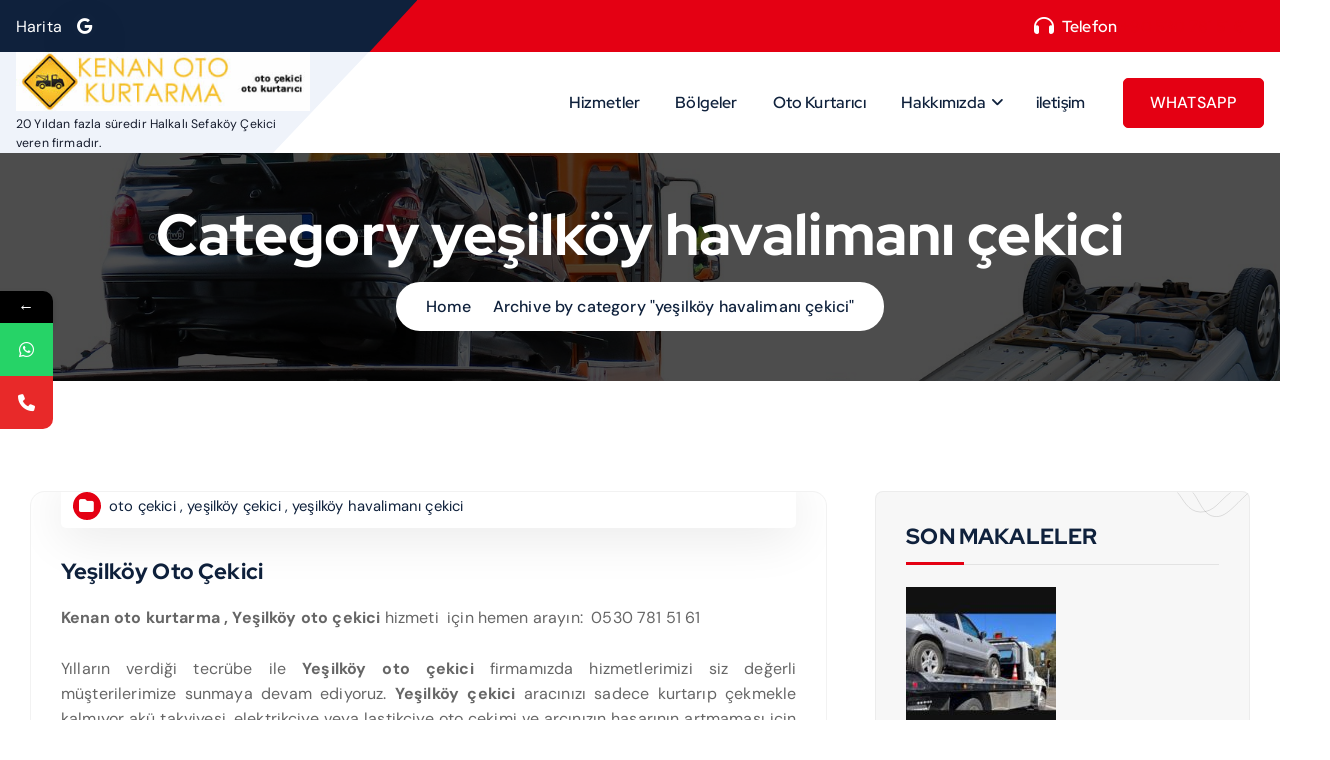

--- FILE ---
content_type: text/html; charset=UTF-8
request_url: https://kenanotokurtarma.com/category/yesilkoy-havalimani-cekici
body_size: 14707
content:
<!DOCTYPE html>
<html lang="tr">
	<head>
		<meta charset="UTF-8">
		<meta name="viewport" content="width=device-width, initial-scale=1">
		<meta http-equiv="x-ua-compatible" content="ie=edge">
		
		<link rel="profile" href="https://gmpg.org/xfn/11">
		
					<style>								
					form#stickyelements-form input::-moz-placeholder{
						color: #4F4F4F;
					} 
					form#stickyelements-form input::-ms-input-placeholder{
						color: #4F4F4F					} 
					form#stickyelements-form input::-webkit-input-placeholder{
						color: #4F4F4F					}
					form#stickyelements-form input::placeholder{
						color: #4F4F4F					}
					form#stickyelements-form textarea::placeholder {
						color: #4F4F4F					}
					form#stickyelements-form textarea::-moz-placeholder {
						color: #4F4F4F					}
			</style>	
			<meta name='robots' content='index, follow, max-image-preview:large, max-snippet:-1, max-video-preview:-1' />

	<!-- This site is optimized with the Yoast SEO plugin v22.3 - https://yoast.com/wordpress/plugins/seo/ -->
	<title>yeşilköy havalimanı çekici Archives - Halkalı ÇEKİCİ ve KURTARICI, Sefaköy Çekici</title>
	<meta name="description" content="yeşilköy havalimanı çekici" />
	<link rel="canonical" href="https://kenanotokurtarma.com/category/yesilkoy-havalimani-cekici" />
	<meta property="og:locale" content="tr_TR" />
	<meta property="og:type" content="article" />
	<meta property="og:title" content="yeşilköy havalimanı çekici Archives - Halkalı ÇEKİCİ ve KURTARICI, Sefaköy Çekici" />
	<meta property="og:description" content="yeşilköy havalimanı çekici" />
	<meta property="og:url" content="https://kenanotokurtarma.com/category/yesilkoy-havalimani-cekici" />
	<meta property="og:site_name" content="Halkalı ÇEKİCİ ve KURTARICI, Sefaköy Çekici" />
	<meta property="og:image" content="https://kenanotokurtarma.com/wp-content/uploads/2023/04/GettyImages-11884046171.jpg" />
	<meta property="og:image:width" content="2121" />
	<meta property="og:image:height" content="1414" />
	<meta property="og:image:type" content="image/jpeg" />
	<meta name="twitter:card" content="summary_large_image" />
	<script type="application/ld+json" class="yoast-schema-graph">{"@context":"https://schema.org","@graph":[{"@type":"CollectionPage","@id":"https://kenanotokurtarma.com/category/yesilkoy-havalimani-cekici","url":"https://kenanotokurtarma.com/category/yesilkoy-havalimani-cekici","name":"yeşilköy havalimanı çekici Archives - Halkalı ÇEKİCİ ve KURTARICI, Sefaköy Çekici","isPartOf":{"@id":"https://kenanotokurtarma.com/#website"},"primaryImageOfPage":{"@id":"https://kenanotokurtarma.com/category/yesilkoy-havalimani-cekici#primaryimage"},"image":{"@id":"https://kenanotokurtarma.com/category/yesilkoy-havalimani-cekici#primaryimage"},"thumbnailUrl":"","description":"yeşilköy havalimanı çekici","breadcrumb":{"@id":"https://kenanotokurtarma.com/category/yesilkoy-havalimani-cekici#breadcrumb"},"inLanguage":"tr"},{"@type":"ImageObject","inLanguage":"tr","@id":"https://kenanotokurtarma.com/category/yesilkoy-havalimani-cekici#primaryimage","url":"","contentUrl":""},{"@type":"BreadcrumbList","@id":"https://kenanotokurtarma.com/category/yesilkoy-havalimani-cekici#breadcrumb","itemListElement":[{"@type":"ListItem","position":1,"name":"Home","item":"https://kenanotokurtarma.com/"},{"@type":"ListItem","position":2,"name":"yeşilköy havalimanı çekici"}]},{"@type":"WebSite","@id":"https://kenanotokurtarma.com/#website","url":"https://kenanotokurtarma.com/","name":"Sefaköy Oto Çekici","description":"20 Yıldan fazla süredir Halkalı Sefaköy Çekici veren firmadır.","publisher":{"@id":"https://kenanotokurtarma.com/#organization"},"alternateName":"Sefaköy Çekici","potentialAction":[{"@type":"SearchAction","target":{"@type":"EntryPoint","urlTemplate":"https://kenanotokurtarma.com/?s={search_term_string}"},"query-input":"required name=search_term_string"}],"inLanguage":"tr"},{"@type":"Organization","@id":"https://kenanotokurtarma.com/#organization","name":"SEFAKÖY OTO ÇEKİCİ VE KURTARICI","alternateName":"KENAN OTO KURTARMA VE ÇEKİCİ HİZMETLERİ KÜÇÜKÇEKMECE","url":"https://kenanotokurtarma.com/","logo":{"@type":"ImageObject","inLanguage":"tr","@id":"https://kenanotokurtarma.com/#/schema/logo/image/","url":"https://kenanotokurtarma.com/wp-content/uploads/2021/08/logo2_oto_cekici.jpg","contentUrl":"https://kenanotokurtarma.com/wp-content/uploads/2021/08/logo2_oto_cekici.jpg","width":350,"height":70,"caption":"SEFAKÖY OTO ÇEKİCİ VE KURTARICI"},"image":{"@id":"https://kenanotokurtarma.com/#/schema/logo/image/"},"sameAs":["https://www.youtube.com/channel/UC4T4sMBgAL3SG_5huQ99CYA"]}]}</script>
	<!-- / Yoast SEO plugin. -->


<link rel='dns-prefetch' href='//www.googletagmanager.com' />
<link rel='dns-prefetch' href='//fonts.googleapis.com' />
<link rel="alternate" type="application/rss+xml" title="Halkalı ÇEKİCİ ve KURTARICI, Sefaköy Çekici &raquo; akışı" href="https://kenanotokurtarma.com/feed" />
<link rel="alternate" type="application/rss+xml" title="Halkalı ÇEKİCİ ve KURTARICI, Sefaköy Çekici &raquo; yorum akışı" href="https://kenanotokurtarma.com/comments/feed" />
<link rel="alternate" type="application/rss+xml" title="Halkalı ÇEKİCİ ve KURTARICI, Sefaköy Çekici &raquo; yeşilköy havalimanı çekici kategori akışı" href="https://kenanotokurtarma.com/category/yesilkoy-havalimani-cekici/feed" />
<script type="text/javascript">
/* <![CDATA[ */
window._wpemojiSettings = {"baseUrl":"https:\/\/s.w.org\/images\/core\/emoji\/14.0.0\/72x72\/","ext":".png","svgUrl":"https:\/\/s.w.org\/images\/core\/emoji\/14.0.0\/svg\/","svgExt":".svg","source":{"concatemoji":"https:\/\/kenanotokurtarma.com\/wp-includes\/js\/wp-emoji-release.min.js?ver=6.4.7"}};
/*! This file is auto-generated */
!function(i,n){var o,s,e;function c(e){try{var t={supportTests:e,timestamp:(new Date).valueOf()};sessionStorage.setItem(o,JSON.stringify(t))}catch(e){}}function p(e,t,n){e.clearRect(0,0,e.canvas.width,e.canvas.height),e.fillText(t,0,0);var t=new Uint32Array(e.getImageData(0,0,e.canvas.width,e.canvas.height).data),r=(e.clearRect(0,0,e.canvas.width,e.canvas.height),e.fillText(n,0,0),new Uint32Array(e.getImageData(0,0,e.canvas.width,e.canvas.height).data));return t.every(function(e,t){return e===r[t]})}function u(e,t,n){switch(t){case"flag":return n(e,"\ud83c\udff3\ufe0f\u200d\u26a7\ufe0f","\ud83c\udff3\ufe0f\u200b\u26a7\ufe0f")?!1:!n(e,"\ud83c\uddfa\ud83c\uddf3","\ud83c\uddfa\u200b\ud83c\uddf3")&&!n(e,"\ud83c\udff4\udb40\udc67\udb40\udc62\udb40\udc65\udb40\udc6e\udb40\udc67\udb40\udc7f","\ud83c\udff4\u200b\udb40\udc67\u200b\udb40\udc62\u200b\udb40\udc65\u200b\udb40\udc6e\u200b\udb40\udc67\u200b\udb40\udc7f");case"emoji":return!n(e,"\ud83e\udef1\ud83c\udffb\u200d\ud83e\udef2\ud83c\udfff","\ud83e\udef1\ud83c\udffb\u200b\ud83e\udef2\ud83c\udfff")}return!1}function f(e,t,n){var r="undefined"!=typeof WorkerGlobalScope&&self instanceof WorkerGlobalScope?new OffscreenCanvas(300,150):i.createElement("canvas"),a=r.getContext("2d",{willReadFrequently:!0}),o=(a.textBaseline="top",a.font="600 32px Arial",{});return e.forEach(function(e){o[e]=t(a,e,n)}),o}function t(e){var t=i.createElement("script");t.src=e,t.defer=!0,i.head.appendChild(t)}"undefined"!=typeof Promise&&(o="wpEmojiSettingsSupports",s=["flag","emoji"],n.supports={everything:!0,everythingExceptFlag:!0},e=new Promise(function(e){i.addEventListener("DOMContentLoaded",e,{once:!0})}),new Promise(function(t){var n=function(){try{var e=JSON.parse(sessionStorage.getItem(o));if("object"==typeof e&&"number"==typeof e.timestamp&&(new Date).valueOf()<e.timestamp+604800&&"object"==typeof e.supportTests)return e.supportTests}catch(e){}return null}();if(!n){if("undefined"!=typeof Worker&&"undefined"!=typeof OffscreenCanvas&&"undefined"!=typeof URL&&URL.createObjectURL&&"undefined"!=typeof Blob)try{var e="postMessage("+f.toString()+"("+[JSON.stringify(s),u.toString(),p.toString()].join(",")+"));",r=new Blob([e],{type:"text/javascript"}),a=new Worker(URL.createObjectURL(r),{name:"wpTestEmojiSupports"});return void(a.onmessage=function(e){c(n=e.data),a.terminate(),t(n)})}catch(e){}c(n=f(s,u,p))}t(n)}).then(function(e){for(var t in e)n.supports[t]=e[t],n.supports.everything=n.supports.everything&&n.supports[t],"flag"!==t&&(n.supports.everythingExceptFlag=n.supports.everythingExceptFlag&&n.supports[t]);n.supports.everythingExceptFlag=n.supports.everythingExceptFlag&&!n.supports.flag,n.DOMReady=!1,n.readyCallback=function(){n.DOMReady=!0}}).then(function(){return e}).then(function(){var e;n.supports.everything||(n.readyCallback(),(e=n.source||{}).concatemoji?t(e.concatemoji):e.wpemoji&&e.twemoji&&(t(e.twemoji),t(e.wpemoji)))}))}((window,document),window._wpemojiSettings);
/* ]]> */
</script>
<style>@media screen and (max-width: 650px) {body {padding-bottom:60px;}}</style><style id='wp-emoji-styles-inline-css' type='text/css'>

	img.wp-smiley, img.emoji {
		display: inline !important;
		border: none !important;
		box-shadow: none !important;
		height: 1em !important;
		width: 1em !important;
		margin: 0 0.07em !important;
		vertical-align: -0.1em !important;
		background: none !important;
		padding: 0 !important;
	}
</style>
<link rel='stylesheet' id='wp-block-library-css' href='https://kenanotokurtarma.com/wp-includes/css/dist/block-library/style.min.css?ver=6.4.7' type='text/css' media='all' />
<style id='classic-theme-styles-inline-css' type='text/css'>
/*! This file is auto-generated */
.wp-block-button__link{color:#fff;background-color:#32373c;border-radius:9999px;box-shadow:none;text-decoration:none;padding:calc(.667em + 2px) calc(1.333em + 2px);font-size:1.125em}.wp-block-file__button{background:#32373c;color:#fff;text-decoration:none}
</style>
<style id='global-styles-inline-css' type='text/css'>
body{--wp--preset--color--black: #000000;--wp--preset--color--cyan-bluish-gray: #abb8c3;--wp--preset--color--white: #ffffff;--wp--preset--color--pale-pink: #f78da7;--wp--preset--color--vivid-red: #cf2e2e;--wp--preset--color--luminous-vivid-orange: #ff6900;--wp--preset--color--luminous-vivid-amber: #fcb900;--wp--preset--color--light-green-cyan: #7bdcb5;--wp--preset--color--vivid-green-cyan: #00d084;--wp--preset--color--pale-cyan-blue: #8ed1fc;--wp--preset--color--vivid-cyan-blue: #0693e3;--wp--preset--color--vivid-purple: #9b51e0;--wp--preset--gradient--vivid-cyan-blue-to-vivid-purple: linear-gradient(135deg,rgba(6,147,227,1) 0%,rgb(155,81,224) 100%);--wp--preset--gradient--light-green-cyan-to-vivid-green-cyan: linear-gradient(135deg,rgb(122,220,180) 0%,rgb(0,208,130) 100%);--wp--preset--gradient--luminous-vivid-amber-to-luminous-vivid-orange: linear-gradient(135deg,rgba(252,185,0,1) 0%,rgba(255,105,0,1) 100%);--wp--preset--gradient--luminous-vivid-orange-to-vivid-red: linear-gradient(135deg,rgba(255,105,0,1) 0%,rgb(207,46,46) 100%);--wp--preset--gradient--very-light-gray-to-cyan-bluish-gray: linear-gradient(135deg,rgb(238,238,238) 0%,rgb(169,184,195) 100%);--wp--preset--gradient--cool-to-warm-spectrum: linear-gradient(135deg,rgb(74,234,220) 0%,rgb(151,120,209) 20%,rgb(207,42,186) 40%,rgb(238,44,130) 60%,rgb(251,105,98) 80%,rgb(254,248,76) 100%);--wp--preset--gradient--blush-light-purple: linear-gradient(135deg,rgb(255,206,236) 0%,rgb(152,150,240) 100%);--wp--preset--gradient--blush-bordeaux: linear-gradient(135deg,rgb(254,205,165) 0%,rgb(254,45,45) 50%,rgb(107,0,62) 100%);--wp--preset--gradient--luminous-dusk: linear-gradient(135deg,rgb(255,203,112) 0%,rgb(199,81,192) 50%,rgb(65,88,208) 100%);--wp--preset--gradient--pale-ocean: linear-gradient(135deg,rgb(255,245,203) 0%,rgb(182,227,212) 50%,rgb(51,167,181) 100%);--wp--preset--gradient--electric-grass: linear-gradient(135deg,rgb(202,248,128) 0%,rgb(113,206,126) 100%);--wp--preset--gradient--midnight: linear-gradient(135deg,rgb(2,3,129) 0%,rgb(40,116,252) 100%);--wp--preset--font-size--small: 13px;--wp--preset--font-size--medium: 20px;--wp--preset--font-size--large: 36px;--wp--preset--font-size--x-large: 42px;--wp--preset--spacing--20: 0.44rem;--wp--preset--spacing--30: 0.67rem;--wp--preset--spacing--40: 1rem;--wp--preset--spacing--50: 1.5rem;--wp--preset--spacing--60: 2.25rem;--wp--preset--spacing--70: 3.38rem;--wp--preset--spacing--80: 5.06rem;--wp--preset--shadow--natural: 6px 6px 9px rgba(0, 0, 0, 0.2);--wp--preset--shadow--deep: 12px 12px 50px rgba(0, 0, 0, 0.4);--wp--preset--shadow--sharp: 6px 6px 0px rgba(0, 0, 0, 0.2);--wp--preset--shadow--outlined: 6px 6px 0px -3px rgba(255, 255, 255, 1), 6px 6px rgba(0, 0, 0, 1);--wp--preset--shadow--crisp: 6px 6px 0px rgba(0, 0, 0, 1);}:where(.is-layout-flex){gap: 0.5em;}:where(.is-layout-grid){gap: 0.5em;}body .is-layout-flow > .alignleft{float: left;margin-inline-start: 0;margin-inline-end: 2em;}body .is-layout-flow > .alignright{float: right;margin-inline-start: 2em;margin-inline-end: 0;}body .is-layout-flow > .aligncenter{margin-left: auto !important;margin-right: auto !important;}body .is-layout-constrained > .alignleft{float: left;margin-inline-start: 0;margin-inline-end: 2em;}body .is-layout-constrained > .alignright{float: right;margin-inline-start: 2em;margin-inline-end: 0;}body .is-layout-constrained > .aligncenter{margin-left: auto !important;margin-right: auto !important;}body .is-layout-constrained > :where(:not(.alignleft):not(.alignright):not(.alignfull)){max-width: var(--wp--style--global--content-size);margin-left: auto !important;margin-right: auto !important;}body .is-layout-constrained > .alignwide{max-width: var(--wp--style--global--wide-size);}body .is-layout-flex{display: flex;}body .is-layout-flex{flex-wrap: wrap;align-items: center;}body .is-layout-flex > *{margin: 0;}body .is-layout-grid{display: grid;}body .is-layout-grid > *{margin: 0;}:where(.wp-block-columns.is-layout-flex){gap: 2em;}:where(.wp-block-columns.is-layout-grid){gap: 2em;}:where(.wp-block-post-template.is-layout-flex){gap: 1.25em;}:where(.wp-block-post-template.is-layout-grid){gap: 1.25em;}.has-black-color{color: var(--wp--preset--color--black) !important;}.has-cyan-bluish-gray-color{color: var(--wp--preset--color--cyan-bluish-gray) !important;}.has-white-color{color: var(--wp--preset--color--white) !important;}.has-pale-pink-color{color: var(--wp--preset--color--pale-pink) !important;}.has-vivid-red-color{color: var(--wp--preset--color--vivid-red) !important;}.has-luminous-vivid-orange-color{color: var(--wp--preset--color--luminous-vivid-orange) !important;}.has-luminous-vivid-amber-color{color: var(--wp--preset--color--luminous-vivid-amber) !important;}.has-light-green-cyan-color{color: var(--wp--preset--color--light-green-cyan) !important;}.has-vivid-green-cyan-color{color: var(--wp--preset--color--vivid-green-cyan) !important;}.has-pale-cyan-blue-color{color: var(--wp--preset--color--pale-cyan-blue) !important;}.has-vivid-cyan-blue-color{color: var(--wp--preset--color--vivid-cyan-blue) !important;}.has-vivid-purple-color{color: var(--wp--preset--color--vivid-purple) !important;}.has-black-background-color{background-color: var(--wp--preset--color--black) !important;}.has-cyan-bluish-gray-background-color{background-color: var(--wp--preset--color--cyan-bluish-gray) !important;}.has-white-background-color{background-color: var(--wp--preset--color--white) !important;}.has-pale-pink-background-color{background-color: var(--wp--preset--color--pale-pink) !important;}.has-vivid-red-background-color{background-color: var(--wp--preset--color--vivid-red) !important;}.has-luminous-vivid-orange-background-color{background-color: var(--wp--preset--color--luminous-vivid-orange) !important;}.has-luminous-vivid-amber-background-color{background-color: var(--wp--preset--color--luminous-vivid-amber) !important;}.has-light-green-cyan-background-color{background-color: var(--wp--preset--color--light-green-cyan) !important;}.has-vivid-green-cyan-background-color{background-color: var(--wp--preset--color--vivid-green-cyan) !important;}.has-pale-cyan-blue-background-color{background-color: var(--wp--preset--color--pale-cyan-blue) !important;}.has-vivid-cyan-blue-background-color{background-color: var(--wp--preset--color--vivid-cyan-blue) !important;}.has-vivid-purple-background-color{background-color: var(--wp--preset--color--vivid-purple) !important;}.has-black-border-color{border-color: var(--wp--preset--color--black) !important;}.has-cyan-bluish-gray-border-color{border-color: var(--wp--preset--color--cyan-bluish-gray) !important;}.has-white-border-color{border-color: var(--wp--preset--color--white) !important;}.has-pale-pink-border-color{border-color: var(--wp--preset--color--pale-pink) !important;}.has-vivid-red-border-color{border-color: var(--wp--preset--color--vivid-red) !important;}.has-luminous-vivid-orange-border-color{border-color: var(--wp--preset--color--luminous-vivid-orange) !important;}.has-luminous-vivid-amber-border-color{border-color: var(--wp--preset--color--luminous-vivid-amber) !important;}.has-light-green-cyan-border-color{border-color: var(--wp--preset--color--light-green-cyan) !important;}.has-vivid-green-cyan-border-color{border-color: var(--wp--preset--color--vivid-green-cyan) !important;}.has-pale-cyan-blue-border-color{border-color: var(--wp--preset--color--pale-cyan-blue) !important;}.has-vivid-cyan-blue-border-color{border-color: var(--wp--preset--color--vivid-cyan-blue) !important;}.has-vivid-purple-border-color{border-color: var(--wp--preset--color--vivid-purple) !important;}.has-vivid-cyan-blue-to-vivid-purple-gradient-background{background: var(--wp--preset--gradient--vivid-cyan-blue-to-vivid-purple) !important;}.has-light-green-cyan-to-vivid-green-cyan-gradient-background{background: var(--wp--preset--gradient--light-green-cyan-to-vivid-green-cyan) !important;}.has-luminous-vivid-amber-to-luminous-vivid-orange-gradient-background{background: var(--wp--preset--gradient--luminous-vivid-amber-to-luminous-vivid-orange) !important;}.has-luminous-vivid-orange-to-vivid-red-gradient-background{background: var(--wp--preset--gradient--luminous-vivid-orange-to-vivid-red) !important;}.has-very-light-gray-to-cyan-bluish-gray-gradient-background{background: var(--wp--preset--gradient--very-light-gray-to-cyan-bluish-gray) !important;}.has-cool-to-warm-spectrum-gradient-background{background: var(--wp--preset--gradient--cool-to-warm-spectrum) !important;}.has-blush-light-purple-gradient-background{background: var(--wp--preset--gradient--blush-light-purple) !important;}.has-blush-bordeaux-gradient-background{background: var(--wp--preset--gradient--blush-bordeaux) !important;}.has-luminous-dusk-gradient-background{background: var(--wp--preset--gradient--luminous-dusk) !important;}.has-pale-ocean-gradient-background{background: var(--wp--preset--gradient--pale-ocean) !important;}.has-electric-grass-gradient-background{background: var(--wp--preset--gradient--electric-grass) !important;}.has-midnight-gradient-background{background: var(--wp--preset--gradient--midnight) !important;}.has-small-font-size{font-size: var(--wp--preset--font-size--small) !important;}.has-medium-font-size{font-size: var(--wp--preset--font-size--medium) !important;}.has-large-font-size{font-size: var(--wp--preset--font-size--large) !important;}.has-x-large-font-size{font-size: var(--wp--preset--font-size--x-large) !important;}
.wp-block-navigation a:where(:not(.wp-element-button)){color: inherit;}
:where(.wp-block-post-template.is-layout-flex){gap: 1.25em;}:where(.wp-block-post-template.is-layout-grid){gap: 1.25em;}
:where(.wp-block-columns.is-layout-flex){gap: 2em;}:where(.wp-block-columns.is-layout-grid){gap: 2em;}
.wp-block-pullquote{font-size: 1.5em;line-height: 1.6;}
</style>
<link rel='stylesheet' id='owl-carousel-min-css' href='https://kenanotokurtarma.com/wp-content/themes/atua/assets/vendors/css/owl.carousel.min.css?ver=6.4.7' type='text/css' media='all' />
<link rel='stylesheet' id='all-css-css' href='https://kenanotokurtarma.com/wp-content/themes/atua/assets/vendors/css/all.css?ver=6.4.7' type='text/css' media='all' />
<link rel='stylesheet' id='animate-css' href='https://kenanotokurtarma.com/wp-content/themes/atua/assets/vendors/css/animate.css?ver=6.4.7' type='text/css' media='all' />
<link rel='stylesheet' id='atua-core-css' href='https://kenanotokurtarma.com/wp-content/themes/atua/assets/css/core.css?ver=6.4.7' type='text/css' media='all' />
<link rel='stylesheet' id='atua-theme-css' href='https://kenanotokurtarma.com/wp-content/themes/atua/assets/css/themes.css?ver=6.4.7' type='text/css' media='all' />
<link rel='stylesheet' id='atua-woocommerce-css' href='https://kenanotokurtarma.com/wp-content/themes/atua/assets/css/woo-styles.css?ver=6.4.7' type='text/css' media='all' />
<link rel='stylesheet' id='atua-style-css' href='https://kenanotokurtarma.com/wp-content/themes/flexea/style.css?ver=6.4.7' type='text/css' media='all' />
<style id='atua-style-inline-css' type='text/css'>
.dt_pagetitle  { padding-top: 5rem;} .dt_pagetitle  { padding-bottom: 5rem;} .dt_pagetitle .parallax-bg:before {
					    opacity: 0.7;
						background: #000;
				}
.site--logo img { max-width: 300px !important;} @media (max-width:768px) {.site--logo img { max-width: 205px !important;} } @media (max-width:480px) {.site--logo img { max-width: 205px !important;} } .dt-container,.dt__slider-main .owl-dots {
						max-width: 1252px;
					}.header--eight .dt-container {
						max-width: calc(1252px + 7.15rem);
					}
 body{ 
			font-weight: inherit;
			text-transform: inherit;
			font-style: inherit;
			text-decoration: none;
		}
 h1{ 
				font-weight: 700;
				text-transform: inherit;
				font-style: inherit;
				text-decoration: inherit;
			}
 h2{ 
				font-weight: 700;
				text-transform: inherit;
				font-style: inherit;
				text-decoration: inherit;
			}
 h3{ 
				font-weight: 700;
				text-transform: inherit;
				font-style: inherit;
				text-decoration: inherit;
			}
 h4{ 
				font-weight: 700;
				text-transform: inherit;
				font-style: inherit;
				text-decoration: inherit;
			}
 h5{ 
				font-weight: 700;
				text-transform: inherit;
				font-style: inherit;
				text-decoration: inherit;
			}
 h6{ 
				font-weight: 700;
				text-transform: inherit;
				font-style: inherit;
				text-decoration: inherit;
			}
.dt_footer--one{ 
				    background-color: #0e1422;
			}

.dt_slider .dt_slider-wrapper {
					background-color: rgba(0, 0, 0, 0.6);
				}

</style>
<link rel='stylesheet' id='atua-google-fonts-css' href='https://kenanotokurtarma.com/wp-content/fonts/90e58ba89c209607624a6697a7e00699.css' type='text/css' media='all' />
<link rel='stylesheet' id='flexea-parent-theme-style-css' href='https://kenanotokurtarma.com/wp-content/themes/atua/style.css?ver=6.4.7' type='text/css' media='all' />
<link rel='stylesheet' id='mystickyelements-google-fonts-css' href='https://fonts.googleapis.com/css?family=Poppins%3A400%2C500%2C600%2C700&#038;ver=6.4.7' type='text/css' media='all' />
<link rel='stylesheet' id='font-awesome-css-css' href='https://kenanotokurtarma.com/wp-content/plugins/mystickyelements/css/font-awesome.min.css?ver=2.1.7' type='text/css' media='all' />
<link rel='stylesheet' id='mystickyelements-front-css-css' href='https://kenanotokurtarma.com/wp-content/plugins/mystickyelements/css/mystickyelements-front.min.css?ver=2.1.7' type='text/css' media='all' />
<link rel='stylesheet' id='intl-tel-input-css' href='https://kenanotokurtarma.com/wp-content/plugins/mystickyelements/intl-tel-input-src/build/css/intlTelInput.css?ver=2.1.7' type='text/css' media='all' />
<link rel='stylesheet' id='call-now-button-modern-style-css' href='https://kenanotokurtarma.com/wp-content/plugins/call-now-button/resources/style/modern.css?ver=1.4.7' type='text/css' media='all' />
<script type="text/javascript" src="https://kenanotokurtarma.com/wp-includes/js/jquery/jquery.min.js?ver=3.7.1" id="jquery-core-js"></script>
<script type="text/javascript" src="https://kenanotokurtarma.com/wp-includes/js/jquery/jquery-migrate.min.js?ver=3.4.1" id="jquery-migrate-js"></script>
<script type="text/javascript" src="https://kenanotokurtarma.com/wp-content/themes/atua/assets/vendors/js/owl.carousel.js?ver=1" id="owl-carousel-js"></script>

<!-- Site Kit tarafından eklenen Google etiketi (gtag.js) snippet&#039;i -->
<!-- Google Analytics snippet added by Site Kit -->
<script type="text/javascript" src="https://www.googletagmanager.com/gtag/js?id=GT-W6JTPF8" id="google_gtagjs-js" async></script>
<script type="text/javascript" id="google_gtagjs-js-after">
/* <![CDATA[ */
window.dataLayer = window.dataLayer || [];function gtag(){dataLayer.push(arguments);}
gtag("set","linker",{"domains":["kenanotokurtarma.com"]});
gtag("js", new Date());
gtag("set", "developer_id.dZTNiMT", true);
gtag("config", "GT-W6JTPF8");
/* ]]> */
</script>
<link rel="https://api.w.org/" href="https://kenanotokurtarma.com/wp-json/" /><link rel="alternate" type="application/json" href="https://kenanotokurtarma.com/wp-json/wp/v2/categories/88" /><link rel="EditURI" type="application/rsd+xml" title="RSD" href="https://kenanotokurtarma.com/xmlrpc.php?rsd" />
<meta name="generator" content="WordPress 6.4.7" />
<meta name="generator" content="Site Kit by Google 1.170.0" />	<style type="text/css">
			body header h4.site-title,
		body header p.site-description {
			color: #161C2D;
		}
		</style>
		</head>
<body class="archive category category-yesilkoy-havalimani-cekici category-88 wp-custom-logo btn--effect-three menu__active-five siteheading--one hfeed">

	<div id="page" class="site">
		<a class="skip-link screen-reader-text" href="#content">Skip to content</a>
	
		
<header id="dt_header" class="dt_header header--eight">
	<div class="dt_header-inner">
		<div class="dt_header-topbar dt-d-lg-block dt-d-none">
				<div class="dt_header-widget">
		<div class="dt-container">
			<div class="dt-row">
				<div class="dt-col-lg-6 dt-col-12">
					<div class="widget--left dt-text-lg-left">	
								<aside class="widget widget_social">
			<ul>
				<li><span class="ttl">Harita</span></li>
									<li><a href="https://goo.gl/maps/6PVmxuuptRc5CnT47"><i class="fab fa-google"></i></a></li>
							</ul>
		</aside>  
								
					</div>
				</div>
				<div class="dt-col-lg-6 dt-col-12">
					<div class="widget--right dt-text-lg-right"> 
											
								
							<aside class="widget widget_contact contact3">
								<div class="contact__list">
																			<i class="fas fa-headphones" aria-hidden="true"></i>
										
									
									<div class="contact__body">
										<h6 class="title"><span class="ttl">Telefon</span> <a href="tel:05307815161">+90 530 781 51 61 </a></h6>
									</div>
								</div>
							</aside>
								
					</div>
				</div>
			</div>
		</div>
	</div>
			</div>
		<div class="dt_header-navwrapper">
			<div class="dt_header-navwrapperinner">
				<!--=== / Start: DT_Navbar / === -->
				<div class="dt_navbar dt-d-none dt-d-lg-block">
					<div class="dt_navbar-wrapper ">
						<div class="dt-container">
							<div class="dt-row">
								<div class="dt-col-3 dt-my-auto">
									<div class="site--logo">
										<div class="site--logoinner">
											<a href="https://kenanotokurtarma.com/" class="custom-logo-link" rel="home"><img width="350" height="70" src="https://kenanotokurtarma.com/wp-content/uploads/2021/08/logo2_oto_cekici.jpg" class="custom-logo" alt="SEFAKÖY HALKALI OTO ÇEKİCİ KURTARICI" decoding="async" srcset="https://kenanotokurtarma.com/wp-content/uploads/2021/08/logo2_oto_cekici.jpg 350w, https://kenanotokurtarma.com/wp-content/uploads/2021/08/logo2_oto_cekici-300x60.jpg 300w" sizes="(max-width: 350px) 100vw, 350px" /></a>						<p class="site-description">20 Yıldan fazla süredir Halkalı Sefaköy Çekici veren firmadır.</p>
												</div>
									</div>
								</div>
								<div class="dt-col-9 dt-my-auto">
									<div class="dt_navbar-menu">
										<nav class="dt_navbar-nav">
											<ul id="menu-menu-1" class="dt_navbar-mainmenu"><li itemscope="itemscope" itemtype="https://www.schema.org/SiteNavigationElement" id="menu-item-5468" class="menu-item menu-item-type-post_type menu-item-object-page menu-item-5468 menu-item"><a title="Hizmetler" href="https://kenanotokurtarma.com/hizmetler" class="nav-link">Hizmetler</a></li>
<li itemscope="itemscope" itemtype="https://www.schema.org/SiteNavigationElement" id="menu-item-5460" class="menu-item menu-item-type-post_type menu-item-object-page menu-item-5460 menu-item"><a title="Bölgeler" href="https://kenanotokurtarma.com/bolgeler" class="nav-link">Bölgeler</a></li>
<li itemscope="itemscope" itemtype="https://www.schema.org/SiteNavigationElement" id="menu-item-5470" class="menu-item menu-item-type-post_type menu-item-object-page menu-item-5470 menu-item"><a title="Oto Kurtarıcı" href="https://kenanotokurtarma.com/hizmetler/oto-kurtarici" class="nav-link">Oto Kurtarıcı</a></li>
<li itemscope="itemscope" itemtype="https://www.schema.org/SiteNavigationElement" id="menu-item-5466" class="menu-item menu-item-type-post_type menu-item-object-page menu-item-has-children dropdown menu-item-5466 menu-item"><a title="Hakkımızda" href="https://kenanotokurtarma.com/hakkimizda" class="nav-link">Hakkımızda</a>
<span class='dt_mobilenav-dropdown-toggle'><button type='button' class='fa fa-angle-right' aria-label='Mobile Dropdown Toggle'></button></span><ul class="dropdown-menu"  role="menu">
	<li itemscope="itemscope" itemtype="https://www.schema.org/SiteNavigationElement" id="menu-item-5465" class="menu-item menu-item-type-post_type menu-item-object-page menu-item-5465 menu-item"><a title="Galeri" href="https://kenanotokurtarma.com/galeri" class="dropdown-item">Galeri</a></li>
	<li itemscope="itemscope" itemtype="https://www.schema.org/SiteNavigationElement" id="menu-item-5471" class="menu-item menu-item-type-post_type menu-item-object-page menu-item-5471 menu-item"><a title="Referanslar" href="https://kenanotokurtarma.com/oto_cekici_referanslar" class="dropdown-item">Referanslar</a></li>
</ul>
</li>
<li itemscope="itemscope" itemtype="https://www.schema.org/SiteNavigationElement" id="menu-item-5469" class="menu-item menu-item-type-post_type menu-item-object-page menu-item-5469 menu-item"><a title="iletişim" href="https://kenanotokurtarma.com/oto-cekici-iletisim" class="nav-link">iletişim</a></li>
</ul>										</nav>
										<div class="dt_navbar-right">
											<ul class="dt_navbar-list-right">
																																					<li class="dt_navbar-button-item">
		<a href="https://wa.me//+905307815161" target=_blank class="dt-btn dt-btn-primary">
			<span class="dt-btn-text" data-text="WHATSAPP">WHATSAPP</span>
		</a>
	</li>
											</ul>
										</div>
									</div>
								</div>
							</div>
						</div>
					</div>
				</div>
				<!--=== / End: DT_Navbar / === -->
				<!--=== / Start: DT_Mobile Menu / === -->
				<div class="dt_mobilenav  dt-d-lg-none">
					<div class="dt_mobilenav-topbar">
						<button type="button" class="dt_mobilenav-topbar-toggle"><i class="fa fa-angle-double-down" aria-hidden="true"></i></button>
						<div class="dt_mobilenav-topbar-content">
							<div class="dt-container">
								<div class="dt-row">
									<div class="dt-col-12">
											<div class="dt_header-widget">
		<div class="dt-container">
			<div class="dt-row">
				<div class="dt-col-lg-6 dt-col-12">
					<div class="widget--left dt-text-lg-left">	
								<aside class="widget widget_social">
			<ul>
				<li><span class="ttl">Harita</span></li>
									<li><a href="https://goo.gl/maps/6PVmxuuptRc5CnT47"><i class="fab fa-google"></i></a></li>
							</ul>
		</aside>  
								
					</div>
				</div>
				<div class="dt-col-lg-6 dt-col-12">
					<div class="widget--right dt-text-lg-right"> 
											
								
							<aside class="widget widget_contact contact3">
								<div class="contact__list">
																			<i class="fas fa-headphones" aria-hidden="true"></i>
										
									
									<div class="contact__body">
										<h6 class="title"><span class="ttl">Telefon</span> <a href="tel:05307815161">+90 530 781 51 61 </a></h6>
									</div>
								</div>
							</aside>
								
					</div>
				</div>
			</div>
		</div>
	</div>
										</div>
								</div>
							</div>
						</div>
					</div>
					<div class="dt-container">
						<div class="dt-row">
							<div class="dt-col-12">
								<div class="dt_mobilenav-menu">
									<div class="dt_mobilenav-logo">
										<div class="site--logo">
											 <a href="https://kenanotokurtarma.com/" class="custom-logo-link" rel="home"><img width="350" height="70" src="https://kenanotokurtarma.com/wp-content/uploads/2021/08/logo2_oto_cekici.jpg" class="custom-logo" alt="SEFAKÖY HALKALI OTO ÇEKİCİ KURTARICI" decoding="async" srcset="https://kenanotokurtarma.com/wp-content/uploads/2021/08/logo2_oto_cekici.jpg 350w, https://kenanotokurtarma.com/wp-content/uploads/2021/08/logo2_oto_cekici-300x60.jpg 300w" sizes="(max-width: 350px) 100vw, 350px" /></a>						<p class="site-description">20 Yıldan fazla süredir Halkalı Sefaköy Çekici veren firmadır.</p>
												</div>
									</div>
									<div class="dt_mobilenav-toggles">
										<div class="dt_mobilenav-right">
											<ul class="dt_navbar-list-right"> 
																									<li class="dt_navbar-button-item">
		<a href="https://wa.me//+905307815161" target=_blank class="dt-btn dt-btn-primary">
			<span class="dt-btn-text" data-text="WHATSAPP">WHATSAPP</span>
		</a>
	</li>
											</ul>
										</div>
										<div class="dt_mobilenav-mainmenu">
											<button type="button" class="hamburger dt_mobilenav-mainmenu-toggle">
												<span></span>
												<span></span>
												<span></span>
											</button>
											<nav class="dt_mobilenav-mainmenu-content">
												<div class="dt_header-closemenu off--layer"></div>
												<div class="dt_mobilenav-mainmenu-inner">
													<button type="button" class="dt_header-closemenu site--close"></button>
													<ul id="menu-menu-2" class="dt_navbar-mainmenu"><li itemscope="itemscope" itemtype="https://www.schema.org/SiteNavigationElement" class="menu-item menu-item-type-post_type menu-item-object-page menu-item-5468 menu-item"><a title="Hizmetler" href="https://kenanotokurtarma.com/hizmetler" class="nav-link">Hizmetler</a></li>
<li itemscope="itemscope" itemtype="https://www.schema.org/SiteNavigationElement" class="menu-item menu-item-type-post_type menu-item-object-page menu-item-5460 menu-item"><a title="Bölgeler" href="https://kenanotokurtarma.com/bolgeler" class="nav-link">Bölgeler</a></li>
<li itemscope="itemscope" itemtype="https://www.schema.org/SiteNavigationElement" class="menu-item menu-item-type-post_type menu-item-object-page menu-item-5470 menu-item"><a title="Oto Kurtarıcı" href="https://kenanotokurtarma.com/hizmetler/oto-kurtarici" class="nav-link">Oto Kurtarıcı</a></li>
<li itemscope="itemscope" itemtype="https://www.schema.org/SiteNavigationElement" class="menu-item menu-item-type-post_type menu-item-object-page menu-item-has-children dropdown menu-item-5466 menu-item"><a title="Hakkımızda" href="https://kenanotokurtarma.com/hakkimizda" class="nav-link">Hakkımızda</a>
<span class='dt_mobilenav-dropdown-toggle'><button type='button' class='fa fa-angle-right' aria-label='Mobile Dropdown Toggle'></button></span><ul class="dropdown-menu"  role="menu">
	<li itemscope="itemscope" itemtype="https://www.schema.org/SiteNavigationElement" class="menu-item menu-item-type-post_type menu-item-object-page menu-item-5465 menu-item"><a title="Galeri" href="https://kenanotokurtarma.com/galeri" class="dropdown-item">Galeri</a></li>
	<li itemscope="itemscope" itemtype="https://www.schema.org/SiteNavigationElement" class="menu-item menu-item-type-post_type menu-item-object-page menu-item-5471 menu-item"><a title="Referanslar" href="https://kenanotokurtarma.com/oto_cekici_referanslar" class="dropdown-item">Referanslar</a></li>
</ul>
</li>
<li itemscope="itemscope" itemtype="https://www.schema.org/SiteNavigationElement" class="menu-item menu-item-type-post_type menu-item-object-page menu-item-5469 menu-item"><a title="iletişim" href="https://kenanotokurtarma.com/oto-cekici-iletisim" class="nav-link">iletişim</a></li>
</ul>												</div>
											</nav>
										</div>
									</div>
								</div>
							</div>
						</div>
					</div>
				</div>
				<!--=== / End: DT_Mobile Menu / === -->
			</div>
		</div>
	</div>
</header><section id="dt_pagetitle" class="dt_pagetitle dt-text-center">
	<canvas class="canvas" id="canvas"></canvas>
	<div class="bg__ayer parallax_none parallax-bg" data-parallax='{"y": 100}' style="background-image: url(https://kenanotokurtarma.com/wp-content/uploads/2016/09/g27fa93c1c857fba651f32de1d6c98a30b076b6008a375c727f9abbbfd9ddffb0f78d6651aa4dd2ad1f18a0e90555f575_1920.jpg);"></div>
	<div class="dt-container">
		<div class="dt_pagetitle_content">
			<div class="title">
				<h1>Category yeşilköy havalimanı çekici</h1>			</div>
			<ul class="dt_pagetitle_breadcrumb">
				<li class="breadcrumb-item"><a href="https://kenanotokurtarma.com">Home</a></li><li class="breadcrumb-item active"><a href="https://kenanotokurtarma.com:443/category/yesilkoy-havalimani-cekici">Archive by category "yeşilköy havalimanı çekici"</a></li>			</ul>
		</div>
	</div>
</section>
		
	<div id="content" class="site-content">
	<section class="dt_posts dt-py-default">
	<div class="dt-container">
		<div class="dt-row dt-g-5">
				
				<div class="dt-col-lg-8 dt-col-md-12 dt-col-12 wow fadeInUp">
				
															<div class="dt_post_item wow fadeInUp animated" data-wow-delay="100ms" data-wow-duration="1500ms">
							<div id="post-1239" class="dt_post_item dt_posts--one single-post style2 dt-mb-4 post-1239 post type-post status-publish format-standard has-post-thumbnail hentry category-oto-cekici category-yesilkoy-cekici category-yesilkoy-havalimani-cekici tag-yesilkoy-cekici tag-yesilkoy-oto-cekici tag-yesilkoy-oto-kurtarma tag-yesilkoyde-cekici-telefon">
	<div class="dt_post_wrap">
					<div class="dt_post_image">
				<a href="https://kenanotokurtarma.com/yesilkoy-oto-cekici.html">
									</a>				
			</div>
				<div class="dt_post_inner">			
			<div class="dt_post_top_meta">
				<ul class="dt_post_top_meta_list">
					<li>
						<div class="dt_post_catetag">
							<i class="dt-mr-2 fas fa-folder" aria-hidden="true"></i>
							<a href="https://kenanotokurtarma.com/yesilkoy-oto-cekici.html" rel="category tag"><a href="https://kenanotokurtarma.com/category/oto-cekici" rel="category tag">oto çekici</a> , <a href="https://kenanotokurtarma.com/category/yesilkoy-cekici" rel="category tag">yeşilköy çekici</a> , <a href="https://kenanotokurtarma.com/category/yesilkoy-havalimani-cekici" rel="category tag">yeşilköy havalimanı çekici</a></a>
						</div>
					</li>
				</ul>
			</div>
			<h5 class="dt_post_title"><a href="https://kenanotokurtarma.com/yesilkoy-oto-cekici.html" rel="bookmark">Yeşilköy Oto Çekici</a></h5> 
			<div class="dt_post_content">
				<p style="text-align: justify;"><strong>Kenan oto kurtarma ,</strong> <strong>Yeşilköy oto çekici</strong> hizmeti  için hemen arayın:  0530 781 51 61</p>
<p style="text-align: justify;">Yılların verdiği tecrübe ile <strong>Yeşilköy oto çekici</strong> firmamızda hizmetlerimizi siz değerli müşterilerimize sunmaya devam ediyoruz. <strong>Yeşilköy çekici</strong> aracınızı sadece kurtarıp çekmekle kalmıyor akü takviyesi, elektrikçiye veya lastikçiye oto çekimi ve arcınızın hasarının artmaması için sizlere kaliteli ve güvenli bir hizmet sunuyor. Aracınızın kaza veya arıza nedeniyle yolda kalması halinde yetkili servis veya tamirciye götürülmesini sağlıyoruz.</p>
<h2 style="text-align: center;">Yeşilköy Oto Kurtama (çekici)</h2>
<p style="text-align: justify;">Yeşilköy civarında kaza mı yaptınız? Yeşilköy civarında yolda mı kaldınız? Yeşilköy civarında aracınız mı arızalandı?</p>
<p style="text-align: justify;"><strong>Kenan oto kurtarma </strong>Yeşilköy bölgesinde size yardım edebilmek için bir telefon kadar yakın.</p>
<h3 style="text-align: center;">Yeşilköyde oto çekici</h3>
<p style="text-align: center;">7/24 Hizmetinizdeyiz!</p>
			</div>
		</div>
	</div>
</div>						</div>
								</div>
			<div class="dt-col-lg-4 dt-col-md-12 dt-col-12">
	<div class="dt_widget-area">
		<aside id="block-2" class="widget widget_block"><h5 class="widget-title"><span></span>SON MAKALELER</h5><div class="wp-widget-group__inner-blocks"><ul style="font-style:normal;font-weight:400;" class="wp-block-latest-posts__list wp-block-latest-posts"><li><div class="wp-block-latest-posts__featured-image"><a href="https://kenanotokurtarma.com/halkali-cekici-numarasi.html" aria-label="Halkalı Çekici Numarası"><img loading="lazy" decoding="async" width="150" height="150" src="https://kenanotokurtarma.com/wp-content/uploads/2023/10/img-4268-1160x560___221035417021-150x150.jpg" class="attachment-thumbnail size-thumbnail wp-post-image" alt="" style="" /></a></div><a class="wp-block-latest-posts__post-title" href="https://kenanotokurtarma.com/halkali-cekici-numarasi.html">Halkalı Çekici Numarası</a><div class="wp-block-latest-posts__post-excerpt"># Halkalı Çekici Numarası: Hızlı ve Güvenilir Araç Kurtarma Hizmetleri Araç sahipleri için yolda karşılaşılan arıza durumları hayatı olumsuz etkileyebilir ve sıkıntılı anlar yaşanmasına neden olabilir. İşte bu gibi durumlarda, güvenilir bir çekici hizmetine ihtiyaç duyulur. Halkalı bölgesinde aracınızla karşılaştığınız herhangi bir sorunda güvenilir ve hızlı bir çekiciye ihtiyaç duyarsanız, doğru adrestesiniz. KENAN OTO KURTARMA</div></li>
<li><div class="wp-block-latest-posts__featured-image"><a href="https://kenanotokurtarma.com/halkali-oto-cekici-0-530-781-51-61-acil-kurtarici.html" aria-label="Halkalı Oto Çekici 0 530 781 51 61 Acil Kurtarıcı"><img loading="lazy" decoding="async" width="150" height="150" src="https://kenanotokurtarma.com/wp-content/uploads/2023/06/d26e0fd3-71ee-4c03-ba9b-5cecba9d3f53-150x150.jpg" class="attachment-thumbnail size-thumbnail wp-post-image" alt="2023 çekici Sefaköy, Halkalı Küçükçekmece, Çekici telefonu, fiyatı, ücreti yol yardım" style="" srcset="https://kenanotokurtarma.com/wp-content/uploads/2023/06/d26e0fd3-71ee-4c03-ba9b-5cecba9d3f53-150x150.jpg 150w, https://kenanotokurtarma.com/wp-content/uploads/2023/06/d26e0fd3-71ee-4c03-ba9b-5cecba9d3f53-1200x1200.jpg 1200w, https://kenanotokurtarma.com/wp-content/uploads/2023/06/d26e0fd3-71ee-4c03-ba9b-5cecba9d3f53-600x600.jpg 600w" sizes="(max-width: 150px) 100vw, 150px" /></a></div><a class="wp-block-latest-posts__post-title" href="https://kenanotokurtarma.com/halkali-oto-cekici-0-530-781-51-61-acil-kurtarici.html">Halkalı Oto Çekici 0 530 781 51 61 Acil Kurtarıcı</a><div class="wp-block-latest-posts__post-excerpt">Halkalı Oto Çekici 0 530 781 51 61 Acil Kurtarıcı Halkalı bölgesinde oto çekici ve kurtarıcı hizmetlerinde uzmanlaşmış olan firmamız, sizlere güvenilir ve hızlı bir yardım sunmaktadır. Günün her saatinde bize ulaşarak oto çekici hizmeti için fiyat alabilir ve oto kurtarıcı hizmetimizi talep edebilirsiniz. Hızlı, kaliteli ve güler yüzlü bir şekilde hizmet sunan firmamız,</div></li>
<li><div class="wp-block-latest-posts__featured-image"><a href="https://kenanotokurtarma.com/basin-ekspres-cekici-kurtarici.html" aria-label="Basın Ekspres Çekici Kurtarıcı"><img loading="lazy" decoding="async" width="150" height="150" src="https://kenanotokurtarma.com/wp-content/uploads/2023/10/in-article-image_01_what-are-the-different-types-of-tow-trucks1-150x150.jpg" class="attachment-thumbnail size-thumbnail wp-post-image" alt="Kurtarma ve Çekici Hizmetinde Hızlı ve Güvenilir Çözümler Sefaköy Çekici" style="" /></a></div><a class="wp-block-latest-posts__post-title" href="https://kenanotokurtarma.com/basin-ekspres-cekici-kurtarici.html">Basın Ekspres Çekici Kurtarıcı</a><div class="wp-block-latest-posts__post-excerpt">Basın Ekspres Çekici Kurtarıcı: Güvenilir Yardımın Adresi İstanbul&#8217;un yoğun trafiği ve iş hayatının merkezi olan Basın Ekspres yolunda seyahat ederken araç arızası veya kaza gibi acil durumlarla karşılaşmak oldukça stresli olabilir. İşte tam da bu noktada, Basın Ekspres çekici kurtarıcı hizmetleri devreye girer. Güvenilir ve profesyonel ekibiyle, Basın Ekspres çekici kurtarıcı, sürücülere her türlü araç… <a href="https://kenanotokurtarma.com/basin-ekspres-cekici-kurtarici.html" rel="noopener noreferrer">Devamını oku<span class="screen-reader-text">: Basın Ekspres Çekici Kurtarıcı</span></a></div></li>
<li><div class="wp-block-latest-posts__featured-image"><a href="https://kenanotokurtarma.com/halkali-cekici-numarasi-0530-781-51-61.html" aria-label="Halkalı Çekici Numarası 0530 781 51 61"><img loading="lazy" decoding="async" width="150" height="150" src="https://kenanotokurtarma.com/wp-content/uploads/2024/01/road-accident-with-smashed-cars-Medium-150x150.jpg" class="attachment-thumbnail size-thumbnail wp-post-image" alt="halkalı çekici numarası 0530 781 51 61" style="" /></a></div><a class="wp-block-latest-posts__post-title" href="https://kenanotokurtarma.com/halkali-cekici-numarasi-0530-781-51-61.html">Halkalı Çekici Numarası 0530 781 51 61</a><div class="wp-block-latest-posts__post-excerpt">Halkalı Çekici Numarası 0530 781 51 61 Trafikte araç kullanmak bazen olağan dışı durumlar ile kalmanıza neden olabiliyor. Araçlarımız arızalanabilir, herhangi bir nedenle istenmeyen kazalar meydana gelebilir ya da yol durumuna göre aracın hareket etmesi mümkün olmayabilir. Böyle durumlar ile karşılaşmış olmamak için önceden önlemin alınması son derece önemlidir. Ancak eğer önlem almanıza rağmen bile… <a href="https://kenanotokurtarma.com/halkali-cekici-numarasi-0530-781-51-61.html" rel="noopener noreferrer">Devamını oku<span class="screen-reader-text">: Halkalı Çekici Numarası 0530 781 51 61</span></a></div></li>
<li><div class="wp-block-latest-posts__featured-image"><a href="https://kenanotokurtarma.com/halkali-en-yakin-cekici-0530-781-51-61.html" aria-label="Halkalı En Yakın Çekici 0530 781 51 61"><img loading="lazy" decoding="async" width="150" height="150" src="https://kenanotokurtarma.com/wp-content/uploads/2023/12/woman-sitting-tire-man-talking-phone_23-21482706531-150x150.jpg" class="attachment-thumbnail size-thumbnail wp-post-image" alt="Küçükçekmece ilçesinde SEFAKÖY ve HALKALI oto çekici hizmetlerini sürdüren şirketimiz, çift katlı, rampalı vb. çekici araçları ile 7/24 zaman farkı olmadan çekici hizmeti vermektedir. Sefaköy çekici hizmeti, çekici telefonlarımız açık profesyonel ekibimiz telefon başında hazırdır. Halkalı oto çekici hizmeti bir telefon etmeniz yeterli. Uygun Fiyat ve Hızlı Hizmet bizde var." style="" /></a></div><a class="wp-block-latest-posts__post-title" href="https://kenanotokurtarma.com/halkali-en-yakin-cekici-0530-781-51-61.html">Halkalı En Yakın Çekici 0530 781 51 61</a><div class="wp-block-latest-posts__post-excerpt">Halkalı En Yakın Çekici 0530 781 51 61 Halkalı Merkez yol yardım en yakın oto çekici İstanbul Halkalı Merkez yol yardım yakın çekici hizmeti Yol Yardım Hizmetleri Nelerdir? Yol yardım hizmetleri, aracınızın yolda bir kazaya karıştığı veya bozulduğu durumlarda size yardımcı olmak amacıyla verilen hizmetlerdir. Bu hizmetler arasında aracınızın yolda tamir edilmesi, yolda benzin doldurulması,… <a href="https://kenanotokurtarma.com/halkali-en-yakin-cekici-0530-781-51-61.html" rel="noopener noreferrer">Devamını oku<span class="screen-reader-text">: Halkalı En Yakın Çekici 0530 781 51 61</span></a></div></li>
<li><div class="wp-block-latest-posts__featured-image"><a href="https://kenanotokurtarma.com/sefakoy-en-yakin-cekici-0530-781-51-61.html" aria-label="Sefaköy En Yakın Çekici 0530 781 51 61"><img loading="lazy" decoding="async" width="150" height="150" src="https://kenanotokurtarma.com/wp-content/uploads/2023/12/sefakoy-oto-cekici-kurtarici-yol-yardim-150x150.jpg" class="attachment-thumbnail size-thumbnail wp-post-image" alt="" style="" /></a></div><a class="wp-block-latest-posts__post-title" href="https://kenanotokurtarma.com/sefakoy-en-yakin-cekici-0530-781-51-61.html">Sefaköy En Yakın Çekici 0530 781 51 61</a><div class="wp-block-latest-posts__post-excerpt">Sefaköy En Yakın Çekici 0530 781 51 61 Sefaköy yol yardım İstanbul Sefaköy yol yardım çekici hizmeti Yol Yardım Hizmetleri Nelerdir? Yol yardım hizmetleri, aracınızın yolda bir kazaya karıştığı veya bozulduğu durumlarda size yardımcı olmak amacıyla verilen hizmetlerdir. Bu hizmetler arasında aracınızın yolda tamir edilmesi, yolda benzin doldurulması, aracınızın çekicilere yüklenerek servise götürülmesi veya belirli… <a href="https://kenanotokurtarma.com/sefakoy-en-yakin-cekici-0530-781-51-61.html" rel="noopener noreferrer">Devamını oku<span class="screen-reader-text">: Sefaköy En Yakın Çekici 0530 781 51 61</span></a></div></li>
</ul></div></aside><aside id="block-3" class="widget widget_block widget_tag_cloud"><p style="font-style:normal;font-weight:500;text-transform:uppercase;" class="aligncenter is-style-outline wp-block-tag-cloud"><a href="https://kenanotokurtarma.com/tag/aku-bitmesi-oto-cekici" class="tag-cloud-link tag-link-109 tag-link-position-1" style="font-size: 22pt;" aria-label="akü bitmesi oto çekici (251 öge)">akü bitmesi oto çekici</a>
<a href="https://kenanotokurtarma.com/tag/aku-takviyesi" class="tag-cloud-link tag-link-110 tag-link-position-2" style="font-size: 22pt;" aria-label="akü takviyesi (251 öge)">akü takviyesi</a>
<a href="https://kenanotokurtarma.com/tag/arnavutkoy-kurtarma" class="tag-cloud-link tag-link-209 tag-link-position-3" style="font-size: 16.909090909091pt;" aria-label="Arnavutköy kurtarma (229 öge)">Arnavutköy kurtarma</a>
<a href="https://kenanotokurtarma.com/tag/arnavutkoy-kurtarici" class="tag-cloud-link tag-link-208 tag-link-position-4" style="font-size: 16.909090909091pt;" aria-label="Arnavutköy kurtarıcı (229 öge)">Arnavutköy kurtarıcı</a>
<a href="https://kenanotokurtarma.com/tag/arnavutkoy-oto-cekici" class="tag-cloud-link tag-link-113 tag-link-position-5" style="font-size: 18.181818181818pt;" aria-label="arnavutköy oto çekici (231 öge)">arnavutköy oto çekici</a>
<a href="https://kenanotokurtarma.com/tag/arnavutkoy-cekici" class="tag-cloud-link tag-link-207 tag-link-position-6" style="font-size: 16.909090909091pt;" aria-label="Arnavutköy çekici (229 öge)">Arnavutköy çekici</a>
<a href="https://kenanotokurtarma.com/tag/atakent-cekici" class="tag-cloud-link tag-link-19 tag-link-position-7" style="font-size: 8pt;" aria-label="atakent çekici (193 öge)">atakent çekici</a>
<a href="https://kenanotokurtarma.com/tag/basaksehir-kurtarma" class="tag-cloud-link tag-link-206 tag-link-position-8" style="font-size: 16.909090909091pt;" aria-label="Başakşehir kurtarma (230 öge)">Başakşehir kurtarma</a>
<a href="https://kenanotokurtarma.com/tag/basaksehir-kurtarici" class="tag-cloud-link tag-link-205 tag-link-position-9" style="font-size: 16.909090909091pt;" aria-label="Başakşehir kurtarıcı (230 öge)">Başakşehir kurtarıcı</a>
<a href="https://kenanotokurtarma.com/tag/basaksehir-oto-cekici" class="tag-cloud-link tag-link-57 tag-link-position-10" style="font-size: 18.181818181818pt;" aria-label="başakşehir oto çekici (233 öge)">başakşehir oto çekici</a>
<a href="https://kenanotokurtarma.com/tag/basaksehir-cekici" class="tag-cloud-link tag-link-204 tag-link-position-11" style="font-size: 16.909090909091pt;" aria-label="Başakşehir çekici (230 öge)">Başakşehir çekici</a>
<a href="https://kenanotokurtarma.com/tag/benzin-bitmesi-oto-cekici" class="tag-cloud-link tag-link-115 tag-link-position-12" style="font-size: 22pt;" aria-label="benzin bitmesi oto çekici (251 öge)">benzin bitmesi oto çekici</a>
<a href="https://kenanotokurtarma.com/tag/ikitelli-oto-cekici" class="tag-cloud-link tag-link-213 tag-link-position-13" style="font-size: 16.909090909091pt;" aria-label="ikitelli oto çekici (228 öge)">ikitelli oto çekici</a>
<a href="https://kenanotokurtarma.com/tag/ikitelli-cekici" class="tag-cloud-link tag-link-210 tag-link-position-14" style="font-size: 16.909090909091pt;" aria-label="ikitelli çekici (228 öge)">ikitelli çekici</a>
<a href="https://kenanotokurtarma.com/tag/kucukcekmece-kurtarma" class="tag-cloud-link tag-link-202 tag-link-position-15" style="font-size: 18.181818181818pt;" aria-label="küçükçekmece kurtarma (231 öge)">küçükçekmece kurtarma</a>
<a href="https://kenanotokurtarma.com/tag/kucukcekmece-kurtarici" class="tag-cloud-link tag-link-201 tag-link-position-16" style="font-size: 18.181818181818pt;" aria-label="küçükçekmece kurtarıcı (231 öge)">küçükçekmece kurtarıcı</a>
<a href="https://kenanotokurtarma.com/tag/kucukcekmece-oto-cekici" class="tag-cloud-link tag-link-203 tag-link-position-17" style="font-size: 18.181818181818pt;" aria-label="küçükçekmece oto çekici (233 öge)">küçükçekmece oto çekici</a>
<a href="https://kenanotokurtarma.com/tag/kucukcekmece-cekici" class="tag-cloud-link tag-link-200 tag-link-position-18" style="font-size: 18.181818181818pt;" aria-label="küçükçekmece çekici (231 öge)">küçükçekmece çekici</a>
<a href="https://kenanotokurtarma.com/tag/lastik-degistirme" class="tag-cloud-link tag-link-116 tag-link-position-19" style="font-size: 22pt;" aria-label="lastik değiştirme (251 öge)">lastik değiştirme</a>
<a href="https://kenanotokurtarma.com/tag/lastikciye-kadar-cekici" class="tag-cloud-link tag-link-117 tag-link-position-20" style="font-size: 22pt;" aria-label="lastikçiye kadar çekici (251 öge)">lastikçiye kadar çekici</a>
<a href="https://kenanotokurtarma.com/tag/oto-kurtarma" class="tag-cloud-link tag-link-119 tag-link-position-21" style="font-size: 22pt;" aria-label="oto kurtarma (251 öge)">oto kurtarma</a>
<a href="https://kenanotokurtarma.com/tag/oto-cekme" class="tag-cloud-link tag-link-118 tag-link-position-22" style="font-size: 22pt;" aria-label="oto çekme (251 öge)">oto çekme</a>
<a href="https://kenanotokurtarma.com/tag/soganli-acil-oto-kurtarici-telefon" class="tag-cloud-link tag-link-2993 tag-link-position-23" style="font-size: 8pt;" aria-label="Soğanlı Acil Oto Kurtarıcı Telefon (192 öge)">Soğanlı Acil Oto Kurtarıcı Telefon</a>
<a href="https://kenanotokurtarma.com/tag/soganli-istanbul-acil-oto-kurtarici" class="tag-cloud-link tag-link-2998 tag-link-position-24" style="font-size: 8pt;" aria-label="Soğanlı İstanbul Acil Oto Kurtarıcı (192 öge)">Soğanlı İstanbul Acil Oto Kurtarıcı</a>
<a href="https://kenanotokurtarma.com/tag/soganli-istanbul-oto-kurtarici" class="tag-cloud-link tag-link-3001 tag-link-position-25" style="font-size: 8pt;" aria-label="Soğanlı İstanbul Oto Kurtarıcı (192 öge)">Soğanlı İstanbul Oto Kurtarıcı</a>
<a href="https://kenanotokurtarma.com/tag/yesilkoy-oto-kurtarma" class="tag-cloud-link tag-link-90 tag-link-position-26" style="font-size: 8pt;" aria-label="yeşilköy oto kurtarma (193 öge)">yeşilköy oto kurtarma</a>
<a href="https://kenanotokurtarma.com/tag/yesilkoy-oto-cekici" class="tag-cloud-link tag-link-89 tag-link-position-27" style="font-size: 8pt;" aria-label="yeşilköy oto çekici (193 öge)">yeşilköy oto çekici</a>
<a href="https://kenanotokurtarma.com/tag/ikitelli-kurtarma" class="tag-cloud-link tag-link-212 tag-link-position-28" style="font-size: 15.636363636364pt;" aria-label="İkitelli kurtarma (225 öge)">İkitelli kurtarma</a>
<a href="https://kenanotokurtarma.com/tag/ikitelli-kurtarici" class="tag-cloud-link tag-link-211 tag-link-position-29" style="font-size: 15.636363636364pt;" aria-label="İkitelli kurtarıcı (225 öge)">İkitelli kurtarıcı</a>
<a href="https://kenanotokurtarma.com/tag/ikitelli-organize-acil-oto-cekici" class="tag-cloud-link tag-link-191 tag-link-position-30" style="font-size: 18.181818181818pt;" aria-label="İKİTELLİ ORGANİZE acil oto çekici (231 öge)">İKİTELLİ ORGANİZE acil oto çekici</a>
<a href="https://kenanotokurtarma.com/tag/ikitelli-organize-merkezde-oto-cekici" class="tag-cloud-link tag-link-192 tag-link-position-31" style="font-size: 18.181818181818pt;" aria-label="İKİTELLİ ORGANİZE merkezde oto çekici (231 öge)">İKİTELLİ ORGANİZE merkezde oto çekici</a>
<a href="https://kenanotokurtarma.com/tag/ikitelli-organize-oto-kurtarici" class="tag-cloud-link tag-link-194 tag-link-position-32" style="font-size: 18.181818181818pt;" aria-label="İKİTELLİ ORGANİZE oto kurtarıcı (231 öge)">İKİTELLİ ORGANİZE oto kurtarıcı</a>
<a href="https://kenanotokurtarma.com/tag/ikitelli-organize-oto-cekici" class="tag-cloud-link tag-link-193 tag-link-position-33" style="font-size: 18.181818181818pt;" aria-label="İKİTELLİ ORGANİZE oto çekici (231 öge)">İKİTELLİ ORGANİZE oto çekici</a>
<a href="https://kenanotokurtarma.com/tag/istoc-oto-center-oto-cekici-acil-oto-cekici" class="tag-cloud-link tag-link-183 tag-link-position-34" style="font-size: 18.181818181818pt;" aria-label="İSTOÇ OTO CENTER OTO ÇEKİCİ acil oto çekici (231 öge)">İSTOÇ OTO CENTER OTO ÇEKİCİ acil oto çekici</a>
<a href="https://kenanotokurtarma.com/tag/istoc-oto-center-oto-cekici-merkezde-oto-cekici" class="tag-cloud-link tag-link-184 tag-link-position-35" style="font-size: 18.181818181818pt;" aria-label="İSTOÇ OTO CENTER OTO ÇEKİCİ merkezde oto çekici (231 öge)">İSTOÇ OTO CENTER OTO ÇEKİCİ merkezde oto çekici</a>
<a href="https://kenanotokurtarma.com/tag/istoc-oto-center-oto-cekici-oto-kurtarici" class="tag-cloud-link tag-link-186 tag-link-position-36" style="font-size: 18.181818181818pt;" aria-label="İSTOÇ OTO CENTER OTO ÇEKİCİ oto kurtarıcı (231 öge)">İSTOÇ OTO CENTER OTO ÇEKİCİ oto kurtarıcı</a>
<a href="https://kenanotokurtarma.com/tag/istoc-oto-center-oto-cekici-oto-cekici" class="tag-cloud-link tag-link-185 tag-link-position-37" style="font-size: 18.181818181818pt;" aria-label="İSTOÇ OTO CENTER OTO ÇEKİCİ oto çekici (231 öge)">İSTOÇ OTO CENTER OTO ÇEKİCİ oto çekici</a>
<a href="https://kenanotokurtarma.com/tag/istoc-carsi-oto-cekici-acil-oto-cekici" class="tag-cloud-link tag-link-179 tag-link-position-38" style="font-size: 18.181818181818pt;" aria-label="İSTOÇ ÇARŞI OTO ÇEKİCİ acil oto çekici (231 öge)">İSTOÇ ÇARŞI OTO ÇEKİCİ acil oto çekici</a>
<a href="https://kenanotokurtarma.com/tag/istoc-carsi-oto-cekici-merkezde-oto-cekici" class="tag-cloud-link tag-link-180 tag-link-position-39" style="font-size: 18.181818181818pt;" aria-label="İSTOÇ ÇARŞI OTO ÇEKİCİ merkezde oto çekici (231 öge)">İSTOÇ ÇARŞI OTO ÇEKİCİ merkezde oto çekici</a>
<a href="https://kenanotokurtarma.com/tag/istoc-carsi-oto-cekici-oto-kurtarici" class="tag-cloud-link tag-link-182 tag-link-position-40" style="font-size: 18.181818181818pt;" aria-label="İSTOÇ ÇARŞI OTO ÇEKİCİ oto kurtarıcı (231 öge)">İSTOÇ ÇARŞI OTO ÇEKİCİ oto kurtarıcı</a></p></aside>	</div>
</div>		</div>
	</div>
</section>
</div></div>
<footer id="dt_footer" class="dt_footer dt_footer--one clearfix">
	<svg class="svg--shape" xmlns="http://www.w3.org/2000/svg" preserveAspectRatio="none" viewBox="0 0 1440 150" fill="#fff">
		<path d="M 0 26.1978 C 275.76 83.8152 430.707 65.0509 716.279 25.6386 C 930.422 -3.86123 1210.32 -3.98357 1439 9.18045 C 2072.34 45.9691 2201.93 62.4429 2560 26.198 V 172.199 L 0 172.199 V 26.1978 Z"><animate repeatCount="indefinite" fill="freeze" attributeName="d" dur="10s" values="M0 25.9086C277 84.5821 433 65.736 720 25.9086C934.818 -3.9019 1214.06 -5.23669 1442 8.06597C2079 45.2421 2208 63.5007 2560 25.9088V171.91L0 171.91V25.9086Z; M0 86.3149C316 86.315 444 159.155 884 51.1554C1324 -56.8446 1320.29 34.1214 1538 70.4063C1814 116.407 2156 188.408 2560 86.315V232.317L0 232.316V86.3149Z; M0 53.6584C158 11.0001 213 0 363 0C513 0 855.555 115.001 1154 115.001C1440 115.001 1626 -38.0004 2560 53.6585V199.66L0 199.66V53.6584Z; M0 25.9086C277 84.5821 433 65.736 720 25.9086C934.818 -3.9019 1214.06 -5.23669 1442 8.06597C2079 45.2421 2208 63.5007 2560 25.9088V171.91L0 171.91V25.9086Z"></animate></path>
	</svg>
	<div class="pattern-layer">
		<div class="pattern-1 footer-shape"></div>
		<div class="pattern-2" style="background-image: url(https://kenanotokurtarma.com/wp-content/themes/atua/assets/images/shape/shape_15.svg);"></div>
		<div class="pattern-3 footer-shape"></div>
		<div class="pattern-4" style="background-image: url(https://kenanotokurtarma.com/wp-content/themes/atua/assets/images/shape/shape_16.svg);"></div>
	</div>
	
		<div class="dt_footer_middle">
		<div class="dt-container">
			<div class="dt-row dt-g-lg-4 dt-g-5">
									<div class="dt-col-lg-3 dt-col-sm-6 dt-col-12 wow fadeInUp animated" data-wow-delay="00ms" data-wow-duration="1500ms">
						<aside id="text-1" class="widget widget_text">			<div class="textwidget"><aside id="text-2" class="widget widget_block">
                            <h5 class="widget-title">Kurumsal</h5>
                            <div class="wp-widget-group__inner-blocks">
                                <h3><span class="font-normal">Çekiciye mi ihtiyaç var?</span> Bizler hazırız!</h3>
                                <p class="dt-mt-3">Çekici firması, çalışanlarından, araçlarına kadar tüm denetimleri ve bakımları, eğitimleri takip edilmektedir. Güvenilir hizmet sunmak, uygun fiyat ve müşteri memnuniyeti için işimizi önemsiyoruz.</p>
                                <a href="tel:05307815161" class="dt-btn dt-btn-primary dt-mt-2">
                                    <span class="dt-btn-text" data-text="Telefon">Telefon</span>
                                </a>
                            </div>
                        </aside><aside class="widget widget_social">
                            <ul>
                                <li><a href="https://www.facebook.com/"><i class="fab fa-facebook-f"></i></a></li>
                                <li><a href="https://www.instagram.com/"><i class="fab fa-instagram"></i></a></li>
                                <li><a href="https://twitter.com/"><i class="fab fa-twitter"></i></a></li>
                                <li><a href="https://linkedin.com/"><i class="fab fa-linkedin"></i></a></li>
                                <li><a href="https://www.behance.net/"><i class="fab fa-behance"></i></a></li>
                            </ul>
                        </aside></div>
		</aside>					</div>
								
									<div class="dt-col-lg-3 dt-col-sm-6 dt-col-12 wow fadeInUp animated" data-wow-delay="100ms" data-wow-duration="1500ms">
						<aside id="text-2" class="widget widget_text">			<div class="textwidget"><aside class="widget widget_nav_menu">
                            <h5 class="widget-title">Hizmet Alanları</h5>
                            <div class="menu-services-container">
                                <ul id="menu-services-menu" class="menu">
                                    <li class="menu-item"><a href="#">Sefaköy Çekici</a></li>
                                    <li class="menu-item"><a href="#">Halkalı Çekici</a></li>
                                    <li class="menu-item"><a href="#">Küçükçekmece Çekici</a></li>
                                    <li class="menu-item"><a href="#">Sefaköy Oto Kurtarıcı</a></li>
                                    <li class="menu-item"><a href="#">Beşyol Oto Çekici</a></li>
                                    <li class="menu-item"><a href="#">Söğütlüçeşme Çekici</a></li>
                                    <li class="menu-item"><a href="#">Mehmet Akif Mah. Çekici</a></li>
                                </ul>
                            </div>
                        </aside></div>
		</aside>					</div>
								
									<div class="dt-col-lg-3 dt-col-sm-6 dt-col-12 wow fadeInUp animated" data-wow-delay="200ms" data-wow-duration="1500ms">
						<aside id="search-1" class="widget widget_search"><h5 class="widget-title">Search</h5><form role="search" method="get" class="search-form" action="https://kenanotokurtarma.com/">
				<label>
					<span class="screen-reader-text">Arama:</span>
					<input type="search" class="search-field" placeholder="Ara &hellip;" value="" name="s" />
				</label>
				<input type="submit" class="search-submit" value="Ara" />
			</form></aside><aside id="block-4" class="widget widget_block widget_recent_entries"><ul class="wp-block-latest-posts__list wp-block-latest-posts"><li><a class="wp-block-latest-posts__post-title" href="https://kenanotokurtarma.com/halkali-cekici-numarasi.html">Halkalı Çekici Numarası</a></li>
<li><a class="wp-block-latest-posts__post-title" href="https://kenanotokurtarma.com/halkali-oto-cekici-0-530-781-51-61-acil-kurtarici.html">Halkalı Oto Çekici 0 530 781 51 61 Acil Kurtarıcı</a></li>
<li><a class="wp-block-latest-posts__post-title" href="https://kenanotokurtarma.com/basin-ekspres-cekici-kurtarici.html">Basın Ekspres Çekici Kurtarıcı</a></li>
<li><a class="wp-block-latest-posts__post-title" href="https://kenanotokurtarma.com/halkali-cekici-numarasi-0530-781-51-61.html">Halkalı Çekici Numarası 0530 781 51 61</a></li>
<li><a class="wp-block-latest-posts__post-title" href="https://kenanotokurtarma.com/halkali-en-yakin-cekici-0530-781-51-61.html">Halkalı En Yakın Çekici 0530 781 51 61</a></li>
<li><a class="wp-block-latest-posts__post-title" href="https://kenanotokurtarma.com/sefakoy-en-yakin-cekici-0530-781-51-61.html">Sefaköy En Yakın Çekici 0530 781 51 61</a></li>
<li><a class="wp-block-latest-posts__post-title" href="https://kenanotokurtarma.com/sefakoy-oto-kurtarici-0530-781-51-61-sefakoy-arac-kurtarma.html">Sefaköy Oto Kurtarıcı 0530 781 51 61 Sefaköy Araç Kurtarma</a></li>
<li><a class="wp-block-latest-posts__post-title" href="https://kenanotokurtarma.com/sefakoy-cekici-hizmeti-fiyatlari-0530-781-5161.html">Sefaköy Çekici Hizmeti Fiyatları 0530 781 5161</a></li>
<li><a class="wp-block-latest-posts__post-title" href="https://kenanotokurtarma.com/sefakoy-arac-cekici-hizmeti-0530-781-51-61.html">Sefaköy Araç Çekici Hizmeti 0530 781 51 61</a></li>
<li><a class="wp-block-latest-posts__post-title" href="https://kenanotokurtarma.com/sefakoy-oto-cekici-ara-0530-781-51-61-sefakoy-cekici.html">Sefaköy Oto Çekici Ara 0530 781 51 61 sefaköy cekici</a></li>
</ul></aside>					</div>
								
									<div class="dt-col-lg-3 dt-col-sm-6 dt-col-12 wow fadeInUp animated" data-wow-delay="300ms" data-wow-duration="1500ms">
						<aside id="text-3" class="widget widget_text">			<div class="textwidget"><aside class="widget widget_block">
                            <h5 class="widget-title">Çalışma Saatleri</h5>
                            <div class="dt_business_hour">
                                <div class="dt_business_schedule no">
                                    <span class="dt_business_day">Hergün</span>
                                    <span class="dt_business_time">24 Saat</span>
                                </div>
                                <div class="dt_business_btn dt-mt-4">
                                    <a href="tel:05307815161" class="dt-btn dt-btn-primary">
                                        <span class="dt-btn-text" data-text="TELEFON">TELEFON</span>
                                    </a>
                                </div>
                            </div>
                        </aside></div>
		</aside>					</div>
							</div>
		</div>
	</div>
		<div class="dt_footer_copyright">
		<div class="dt-container">
			<div class="dt-row dt-g-4 dt-mt-0">
				<div class="dt-col-md-12 dt-col-sm-12 dt-text-sm-center dt-text-center">
								<div class="dt_footer_copyright-text">
			Copyright © 2026 Halkalı ÇEKİCİ ve KURTARICI, Sefaköy Çekici | Powered by <a href="https://skynetyazilim.com" title="sefaköy web tasarım">SKYNET YAZILIM</a>		</div>
				</div>
			</div>
		</div>
	</div>
	</footer>
		
			<button type="button" id="dt_uptop" class="dt_uptop">
			<svg class="progress-circle svg-content" width="100%" height="100%" viewBox="-1 -1 102 102">
				<path d="M50,1 a49,49 0 0,1 0,98 a49,49 0 0,1 0,-98" style="transition: stroke-dashoffset 10ms linear 0s; stroke-dasharray: 307.919, 307.919; stroke-dashoffset: -0.0171453;"></path>
			</svg>
		</button>
	<!-- Call Now Button 1.4.7 (https://callnowbutton.com) [renderer:modern]-->
<a  href="tel:0530 781 51 61" id="callnowbutton" class="call-now-button  cnb-zoom-100  cnb-zindex-10  cnb-text  cnb-full cnb-full-bottom cnb-displaymode cnb-displaymode-mobile-only" style="background-color:#009900;" onclick='_gaq.push(["_trackEvent", "Contact", "Call Now Button", "Phone"]);return gtag_report_conversion("tel:0530 781 51 61");'><img alt="" src="[data-uri]" width="40"><span style="color:#ffffff">HEMEN ARA</span></a><script type="text/javascript" src="https://kenanotokurtarma.com/wp-content/themes/atua/assets/vendors/js/wow.min.js?ver=6.4.7" id="wow-min-js"></script>
<script type="text/javascript" src="https://kenanotokurtarma.com/wp-content/themes/atua/assets/vendors/js/parallax.min.js?ver=6.4.7" id="parallax-js"></script>
<script type="text/javascript" src="https://kenanotokurtarma.com/wp-content/themes/atua/assets/js/theme.js?ver=6.4.7" id="atua-theme-js"></script>
<script type="text/javascript" src="https://kenanotokurtarma.com/wp-content/themes/atua/assets/js/custom.js?ver=6.4.7" id="atua-custom-js-js"></script>
<script type="text/javascript" src="https://kenanotokurtarma.com/wp-content/plugins/mystickyelements/js/jquery.cookie.js?ver=2.1.7" id="mystickyelements-cookie-js-js" defer="defer" data-wp-strategy="defer"></script>
<script type="text/javascript" src="https://kenanotokurtarma.com/wp-content/plugins/mystickyelements/js/mailcheck.js?ver=2.1.7" id="mailcheck-js-js" defer="defer" data-wp-strategy="defer"></script>
<script type="text/javascript" src="https://kenanotokurtarma.com/wp-content/plugins/mystickyelements/js/jquery.email-autocomplete.js?ver=2.1.7" id="autocomplete-email-js-js" defer="defer" data-wp-strategy="defer"></script>
<script type="text/javascript" id="mystickyelements-fronted-js-js-extra">
/* <![CDATA[ */
var mystickyelements = {"ajaxurl":"https:\/\/kenanotokurtarma.com\/wp-admin\/admin-ajax.php","ajax_nonce":"8a3c3f07a3"};
/* ]]> */
</script>
<script type="text/javascript" src="https://kenanotokurtarma.com/wp-content/plugins/mystickyelements/js/mystickyelements-fronted.min.js?ver=2.1.7" id="mystickyelements-fronted-js-js" defer="defer" data-wp-strategy="defer"></script>
<script type="text/javascript" id="intl-tel-input-js-js-extra">
/* <![CDATA[ */
var mystickyelement_obj = {"plugin_url":"https:\/\/kenanotokurtarma.com\/wp-content\/plugins\/mystickyelements\/"};
/* ]]> */
</script>
<script type="text/javascript" src="https://kenanotokurtarma.com/wp-content/plugins/mystickyelements/intl-tel-input-src/build/js/intlTelInput.js?ver=2.1.7" id="intl-tel-input-js-js" defer="defer" data-wp-strategy="defer"></script>
            <div                 class="mystickyelements-fixed mystickyelements-position-left mystickyelements-position-screen-center mystickyelements-position-mobile-left mystickyelements-on-hover mystickyelements-size-medium mystickyelements-mobile-size-medium mystickyelements-entry-effect-slide-in mystickyelements-templates-default">
				<div class="mystickyelement-lists-wrap">
					<ul class="mystickyelements-lists mysticky">
													<li class="mystickyelements-minimize ">
								<span class="mystickyelements-minimize minimize-position-left minimize-position-mobile-left" style="background: #000000" >
								&larr;								</span>
							</li>
						
														<li id="mystickyelements-social-whatsapp"
									class="mystickyelements-social-icon-li mystickyelements-social-whatsapp  element-desktop-on element-mobile-on">
																			<style>
																					</style>
																				
									<span class="mystickyelements-social-icon social-whatsapp social-custom" data-tab-setting = 'hover' data-click = "0"data-mobile-behavior="disable" data-flyout="disable"
										   style="background: #26D367" >
										
																					<a href="https://web.whatsapp.com/send?phone=+905307815161"   data-url="https://web.whatsapp.com/send?phone=+905307815161" data-tab-setting = 'hover'  data-mobile-behavior="disable" data-flyout="disable" title="WhatsApp">
																					<i class="fab fa-whatsapp" ></i>
																					</a>
																			</span>									
																	<span class="mystickyelements-social-text " style= "background: #26D367;" >
																				<a href="https://web.whatsapp.com/send?phone=+905307815161"    data-tab-setting = 'hover' data-flyout="disable" title="WhatsApp">
																						WhatsApp																					</a>
																		</span>
																</li>
															<li id="mystickyelements-social-phone"
									class="mystickyelements-social-icon-li mystickyelements-social-phone  element-desktop-on element-mobile-on">
																			<style>
																					</style>
																				
									<span class="mystickyelements-social-icon social-phone social-custom" data-tab-setting = 'hover' data-click = "0"data-mobile-behavior="disable" data-flyout="disable"
										   style="background: #e82929" >
										
																					<a href="tel:05307815191"   data-url="tel:05307815191" data-tab-setting = 'hover'  data-mobile-behavior="disable" data-flyout="disable" title="Phone">
																					<i class="fa fa-phone" ></i>
																					</a>
																			</span>									
																	<span class="mystickyelements-social-text " style= "background: #e82929;" >
																				<a href="tel:05307815191"    data-tab-setting = 'hover' data-flyout="disable" title="Phone">
																						Phone																					</a>
																		</span>
																</li>
												</ul>					
				</div>
            </div>
		</body>
</html>


--- FILE ---
content_type: text/css
request_url: https://kenanotokurtarma.com/wp-content/themes/atua/assets/css/themes.css?ver=6.4.7
body_size: 74993
content:
/*-------------------------------------------------------------- # DT Themes :) --------------------------------------------------------------*/

:root {
    --dt-base-color: #666666;
    --dt-pri-color: #f64a00; /* #F4244F */
    --dt-priTwo-color: #bd1ec7; /* #bd1ec7 */
    --dt-sec-color: #0e1422;
    --dt-whi-color: #ffffff;
    --dt-gray-color: #f2f2f2;
    --dt-gray2-color: #f7f7f7;
    --dt-gray3-color: #ececec;
    --dt-priGrd-color: linear-gradient(to right, var(--dt-pri-color), var(--dt-priTwo-color));
    --dt-priGrdRev-color: linear-gradient(to right, var(--dt-priTwo-color), var(--dt-pri-color));
    --dt-base-font: "DM Sans", system-ui, -apple-system, "Segoe UI", Roboto, "Helvetica Neue", Arial, "Noto Sans", sans-serif, "Apple Color Emoji", "Segoe UI Emoji", "Segoe UI Symbol", "Noto Color Emoji";
    --dt-title-font: 'Red Hat Display', sans-serif;
    --dt-transition: all 0.3s cubic-bezier(0.645, 0.045, 0.355, 1);
}

::selection {
    color: var(--dt-whi-color);
    background-color: var(--dt-pri-color);
}

::-webkit-input-placeholder {
    color: #d1d1d1;
    opacity: 1;
    -webkit-transition: opacity 0.3s;
    transition: opacity 0.3s;
}

:-moz-placeholder {
    color: #d1d1d1;
    opacity: 1;
    -webkit-transition: opacity 0.3s;
    transition: opacity 0.3s;
}

::-moz-placeholder {
    color: #d1d1d1;
    opacity: 1;
    -webkit-transition: opacity 0.3s;
    transition: opacity 0.3s;
}

:-ms-input-placeholder {
    color: #d1d1d1;
    opacity: 1;
    -webkit-transition: opacity 0.3s;
    transition: opacity 0.3s;
}

*:focus::-webkit-input-placeholder {
    opacity: 0;
}

*:focus:-moz-placeholder {
    opacity: 0;
}

*:focus::-moz-placeholder {
    opacity: 0;
}

*:focus:-ms-input-placeholder {
    opacity: 0;
}

/* --- Scrollbar Colors --- */

::-webkit-scrollbar {
    width: 1rem;
    height: 1rem;
    background-color: #f2f2f2;
}

::-webkit-scrollbar-thumb {
    background-color: #c2c2c2;
    border-radius: 1rem;
    -webkit-transition: var(--dt-transition);
    transition: var(--dt-transition);
}

::-webkit-scrollbar-thumb:hover {
  background-color: #b1b1b1;
}

::-webkit-scrollbar-corner {
    background-color: #f2f2f2;
}

/* ---//--- */

*,
*::after,
*::before {
    box-sizing: inherit;
    -webkit-box-sizing: inherit;
    -webkit-font-smoothing: antialiased;
    word-break: break-word;
    word-wrap: break-word;
}

*:not(table *) {
    -moz-osx-font-smoothing: grayscale;
    -webkit-font-smoothing: antialiased;
    word-break: break-word;
}

@media (prefers-reduced-motion:no-preference) {
    :root {
        scroll-behavior: smooth;
    }
}

html {
    font-size: 62.5%;
    overflow-x: hidden;
    scroll-behavior: smooth;
    box-sizing: border-box;
    -webkit-box-sizing: border-box;
}

@media (prefers-reduced-motion: reduce) {
    html {
        scroll-behavior: auto;
    }
}

@media (max-width: 75em) {
    html {
        font-size: 62.5%;
    }
}

@media only screen and (min-width: 62em) and (max-width: 77.313em) {
    html {
        font-size: 58.5936%;
    }
}

@media (max-width: 61.938em) {
    html {
        font-size: 53%;
    }
}

@media (max-width: 35.938em) {
    html {
        font-size: 55%;
    }
}

@media (min-width: 120.063em) {
    html {
        font-size: 75%; 
    }
}

body {
    margin: 0;
    font-size: 1.6rem;
    font-weight: 400;
    line-height: 1.6;
    overflow-x: hidden;
    font-family: var(--dt-base-font);
    color: var(--dt-base-color);
    letter-spacing: .01em;
    background-color: var(--dt-whi-color);
    -webkit-text-size-adjust: 100%;
    -webkit-tap-highlight-color: transparent;
}

body:not(.admin-bar) {
    position: relative;
}

a {
    color: var(--dt-pri-color);
    text-decoration: underline;
    text-underline-offset: 0.1em;
    outline: none;
}

a:hover,
a:active,
a:focus {
    color: var(--dt-pri-color);
    text-decoration: underline;
}

.clearfix:after,
.clearfix:before {
    content: "";
    display: table;
    clear: both;
}

.dt-btn svg {
    display: inline-block;
    vertical-align: middle;
}

button[type=submit], button, input[type="button"],
input[type="reset"], input[type="submit"], .dt-btn, .button:not(.add_to_cart_button) {
    font-size: 1.6rem;
    font-weight: 500;
    padding: 1.2rem 2.6rem;
    line-height: 1.5;
    letter-spacing: .03rem;
    border-width: 0.1rem;
    border-style: solid;
    border-color: transparent;
    border-radius: 0.6rem;
    display: inline-block;
    vertical-align: middle;
    white-space: nowrap;
    text-transform: initial;
    font-family: inherit;
    text-decoration: none;
    overflow: hidden;
    position: relative;
    z-index: 0;
}

button[type=button].mfp-close,
button[type=button].mfp-arrow {
    background-color: transparent;
}

a.dt-btn:hover, a.dt-btn:focus,
.contact__body a:hover, .contact__body a:focus {
    text-decoration: none;
}

button[type=submit], input[type="button"],
input[type="reset"], input[type="submit"],
.dt-btn-primary, .wp-block-button__link,
.wp-block-button__link:hover,
.wp-block-button__link:focus {
    color: var(--dt-whi-color);
    background-color: var(--dt-pri-color);
    border-color: var(--dt-pri-color);
} 

.dt-btn-border {
    border-width: 0.2rem;
}

.dt-btn-primary.dt-btn-border {
    color: var(--dt-pri-color);
    background-color: transparent;
    border-color: var(--dt-pri-color);
}

.dt-btn-primary.dt-btn-border:hover, .dt-btn-primary.dt-btn-border:focus,
.dt-btn-primary:hover, .dt-btn-primary:focus {
    color: var(--dt-whi-color);
    background-color: var(--dt-pri-color);
    border-color: var(--dt-pri-color);
}

button[type=button].dt-btn-secondary,
button[type=submit].dt-btn-secondary,
.dt-btn-secondary {
    color: var(--dt-whi-color);
    background-color: var(--dt-sec-color);
    border-color: var(--dt-sec-color);
}

.dt-btn-secondary.dt-btn-border {
    color: var(--dt-sec-color);
    background-color: transparent;
    border-color: var(--dt-sec-color);
}

.dt-btn-secondary.dt-btn-border:hover, .dt-btn-secondary.dt-btn-border:focus,
.dt-btn-secondary:hover, .dt-btn-secondary:focus {
    color: var(--dt-whi-color);
    background-color: var(--dt-sec-color);
    border-color: var(--dt-sec-color);
}

.dt-btn-white {
    color: var(--dt-sec-color);
    background-color: var(--dt-whi-color);
}

.dt-btn-white.dt-btn-border {
    color: var(--dt-whi-color);
    background-color: transparent;
    border-color: var(--dt-whi-color);
}

.dt-btn-white.dt-btn-border:hover, .dt-btn-white.dt-btn-border:focus {
    color: var(--dt-pri-color);
    background-color: var(--dt-whi-color);
    border-color: var(--dt-whi-color);
    box-shadow: 0 0 2rem rgba(0, 0, 0, 0.05);
}

.dt-btn-play,
a.dt-btn-play {
    position: relative;
    display: inline-block;
    width: 7.8rem;
    height: 7.8rem;
    line-height: 7.8rem;
    background-color: var(--dt-pri-color);
    color: var(--dt-whi-color);
    font-size: 2.2rem;
    border-radius: 100%;
    text-align: center;
    z-index: 0;
}

.dt-btn-play:before,
.dt-btn-play:after {
    width: 100%;
    height: 100%;
    border-radius: 50%;
    background: transparent;
    position: absolute;
    top: 50%;
    left: 50%;
    -webkit-transform: translate(-50%, -50%);
    transform: translate(-50%, -50%);
    -webkit-animation-delay: .9s;
    animation-delay: .9s;
    content: "";
    position: absolute;
    -webkit-box-shadow: 0 0 0 0 rgba(255, 255, 255, 0.9);
    box-shadow: 0 0 0 0 rgba(255, 255, 255, 0.9);
    -webkit-animation: ripple 3s infinite;
    animation: ripple 3s infinite;
    -webkit-transition: all .4s ease;
    transition: all .4s ease;
}

.dt-btn-play:after {
    -webkit-animation-delay: .6s;
    animation-delay: .6s;
}

/* Button Effects */

.btn--arrow .button:not(.submit-btn, .add_to_cart_button),
.btn--arrow .dt-btn:not(.submit-btn) {
    padding-right: 6rem;
}

.dt_service--two .dt_item_inner .dt_item_holder .dt_item_readmore .dt-btn-plustext:before,
.btn--arrow .button:not(.submit-btn, .add_to_cart_button):before,
.btn--arrow .dt-btn:not(.submit-btn):before {
    content: '';
    position: absolute;
    top: 50%;
    right: 3.2rem;
    -webkit-transform: translateY(-50%) scaleX(1);
    -ms-transform: translateY(-50%) scaleX(1);
    transform: translateY(-50%) scaleX(1);
    width: 1.8rem;
    height: 0.2rem;
    background: var(--dt-whi-color);
    transition: var(--dt-transition);
    -webkit-transform-origin: right;
    -ms-transform-origin: right;
    transform-origin: right;
}

.dt_service--two .dt_item_inner .dt_item_holder .dt_item_readmore .dt-btn-plustext:after,
.btn--arrow .button:not(.submit-btn, .add_to_cart_button):after,
.btn--arrow .dt-btn:not(.submit-btn):after {
    content: '';
    position: absolute;
    top: 50%;
    right: 3.2rem;
    width: 0.9rem;
    height: 0.9rem;
    border-right: 0.2rem solid var(--dt-whi-color);
    border-top: 0.2rem solid var(--dt-whi-color);
    -webkit-transform: translateY(-50%) rotate(45deg);
    -ms-transform: translateY(-50%) rotate(45deg);
    transform: translateY(-50%) rotate(45deg);
    transition: var(--dt-transition);
}

.btn--arrow .dt-btn.dt-btn-primary.dt-btn-border:not(.submit-btn):before {
    background: var(--dt-pri-color);
}

.btn--arrow .dt-btn.dt-btn-primary.dt-btn-border:not(.submit-btn):after {
    border-right-color: var(--dt-pri-color);
    border-top-color: var(--dt-pri-color);
}

.btn--arrow .dt-btn.dt-btn-white.dt-btn-border:not(.submit-btn):before,
.btn--arrow .dt-btn.dt-btn-secondary.dt-btn-border:not(.submit-btn):hover:before,
.btn--arrow .dt-btn.dt-btn-primary.dt-btn-border:not(.submit-btn):hover:before {
    background: var(--dt-whi-color);
}

.btn--arrow .dt-btn.dt-btn-white.dt-btn-border:not(.submit-btn):after,
.btn--arrow .dt-btn.dt-btn-white:not(.submit-btn, .dt-btn-border):after,
.btn--arrow .dt-btn.dt-btn-secondary.dt-btn-border:not(.submit-btn):hover:after,
.btn--arrow .dt-btn.dt-btn-primary.dt-btn-border:not(.submit-btn):hover:after {
    border-right-color: var(--dt-whi-color);
    border-top-color: var(--dt-whi-color);
}

.btn--arrow .dt-btn.dt-btn-white.dt-btn-border:not(.submit-btn):hover:before,
.btn--arrow .dt-btn.dt-btn-white:not(.submit-btn, .dt-btn-border):hover:before,
.btn--arrow .dt-btn.dt-btn-secondary.dt-btn-border:not(.submit-btn):before {
    background: var(--dt-sec-color);
}

.btn--arrow .dt-btn.dt-btn-white.dt-btn-border:not(.submit-btn):hover:after,
.btn--arrow .dt-btn.dt-btn-white:not(.submit-btn, .dt-btn-border):hover:after,
.btn--arrow .dt-btn.dt-btn-secondary.dt-btn-border:not(.submit-btn):after {
    border-right-color: var(--dt-sec-color);
    border-top-color: var(--dt-sec-color);
}

.btn--arrow .dt-btn.dt-btn-white:not(.submit-btn):before {
    background: var(--dt-sec-color);
}

.btn--arrow .dt-btn.dt-btn-white:not(.submit-btn):after {
    border-right-color: var(--dt-sec-color);
    border-top-color: var(--dt-sec-color);
}

.btn--effect-one .button:not(.submit-btn, .add_to_cart_button):hover,
.btn--effect-one .button:not(.submit-btn, .add_to_cart_button):focus,
.btn--effect-one .dt-btn:not(.submit-btn):hover,
.btn--effect-one .dt-btn:not(.submit-btn):focus {
    color: var(--dt-whi-color);
}

.btn--effect-one .button:not(.submit-btn, .add_to_cart_button):before,
.btn--effect-one .dt-btn:not(.submit-btn):before {
    position: absolute;
    content: '';
    top: 0;
    left: 0;
    width: 0%;
    height: 100%;
    border-radius: inherit;
    background: var(--dt-sec-color);
    z-index: -1;
    -webkit-transform: none;
    -ms-transform: none;
    transform: none;
    -webkit-transition: var(--dt-transition);
    transition: var(--dt-transition);
}

.btn--effect-one .button:not(.submit-btn, .add_to_cart_button):hover:before,
.btn--effect-one .button:not(.submit-btn, .add_to_cart_button):focus:before,
.btn--effect-one .dt-btn:not(.submit-btn):hover:before,
.btn--effect-one .dt-btn:not(.submit-btn):focus:before {
    width: 100%;
}

.btn--effect-one .dt-btn.dt-btn-white:not(.submit-btn):hover:before,
.btn--effect-one .dt-btn.dt-btn-white:not(.submit-btn):focus:before {
    background: var(--dt-pri-color);
}


/* Button 2 */

.btn--effect-two .dt-btn:not(.submit-btn) {
    line-height: 4.8rem;
    padding-top: 0;
    padding-bottom: 0;
}

.btn--effect-two .dt-btn:not(.submit-btn) .dt-btn-text {
    display: inline-flex;
}

.btn--effect-two .dt-btn:not(.submit-btn) .dt-btn-text span {
    white-space: pre-wrap;
}

.btn--effect-two .dt-btn:not(.submit-btn):hover .dt-btn-text span,
.btn--effect-two .dt-btn:not(.submit-btn):focus .dt-btn-text span {
    display: inline-block;
}

.btn--effect-two .dt-btn:not(.submit-btn):hover .dt-btn-text span:nth-child(2n+1),
.btn--effect-two .dt-btn:not(.submit-btn):focus .dt-btn-text span:nth-child(2n+1),
.btn--effect-two .dt-btn:not(.submit-btn):hover .dt-btn-text span:nth-child(2n),
.btn--effect-two .dt-btn:not(.submit-btn):focus .dt-btn-text span:nth-child(2n) {
    -webkit-animation-timing-function: cubic-bezier(.75,0,.125,1);
    animation-timing-function: cubic-bezier(.75,0,.125,1);
}

.btn--effect-two .dt-btn:not(.submit-btn):hover .dt-btn-text span:nth-child(2n),
.btn--effect-two .dt-btn:not(.submit-btn):focus .dt-btn-text span:nth-child(2n) {
    -webkit-animation: dt_nanuk_2 .5s forwards;
    animation: dt_nanuk_2 .5s forwards;
}

.btn--effect-two .dt-btn:not(.submit-btn):hover .dt-btn-text span:nth-child(2n+1),
.btn--effect-two .dt-btn:not(.submit-btn):focus .dt-btn-text span:nth-child(2n+1) {
    -webkit-animation: dt_nanuk_1 .5s forwards;
    animation: dt_nanuk_1 .5s forwards;
}

.btn--effect-two .dt-btn:not(.submit-btn):hover .dt-btn-text span:nth-child(1),
.btn--effect-two .dt-btn:not(.submit-btn):focus .dt-btn-text span:nth-child(1) {
    -webkit-animation-delay: 0s;
    animation-delay: 0s;
}

.btn--effect-two .dt-btn:not(.submit-btn):hover .dt-btn-text span:nth-child(2),
.btn--effect-two .dt-btn:not(.submit-btn):focus .dt-btn-text span:nth-child(2) {
    -webkit-animation-delay: .05s;
    animation-delay: .05s;
}

.btn--effect-two .dt-btn:not(.submit-btn):hover .dt-btn-text span:nth-child(3),
.btn--effect-two .dt-btn:not(.submit-btn):focus .dt-btn-text span:nth-child(3) {
    -webkit-animation-delay: .1s;
    animation-delay: .1s;
}

.btn--effect-two .dt-btn:not(.submit-btn):hover .dt-btn-text span:nth-child(4),
.btn--effect-two .dt-btn:not(.submit-btn):focus .dt-btn-text span:nth-child(4) {
    -webkit-animation-delay: .15s;
    animation-delay: .15s;
}

.btn--effect-two .dt-btn:not(.submit-btn):hover .dt-btn-text span:nth-child(5),
.btn--effect-two .dt-btn:not(.submit-btn):focus .dt-btn-text span:nth-child(5) {
    -webkit-animation-delay: .2s;
    animation-delay: .2s;
}

.btn--effect-two .dt-btn:not(.submit-btn):hover .dt-btn-text span:nth-child(6),
.btn--effect-two .dt-btn:not(.submit-btn):focus .dt-btn-text span:nth-child(6) {
    -webkit-animation-delay: .25s;
    animation-delay: .25s;
}

.btn--effect-two .dt-btn:not(.submit-btn):hover .dt-btn-text span:nth-child(7),
.btn--effect-two .dt-btn:not(.submit-btn):focus .dt-btn-text span:nth-child(7) {
    -webkit-animation-delay: .3s;
    animation-delay: .3s;
}

.btn--effect-two .dt-btn:not(.submit-btn):hover .dt-btn-text span:nth-child(8),
.btn--effect-two .dt-btn:not(.submit-btn):focus .dt-btn-text span:nth-child(8) {
    -webkit-animation-delay: .35s;
    animation-delay: .35s;
}

.btn--effect-two .dt-btn:not(.submit-btn):hover .dt-btn-text span:nth-child(9),
.btn--effect-two .dt-btn:not(.submit-btn):focus .dt-btn-text span:nth-child(9) {
    -webkit-animation-delay: .4s;
    animation-delay: .4s;
}

.btn--effect-two .dt-btn:not(.submit-btn):hover .dt-btn-text span:nth-child(10),
.btn--effect-two .dt-btn:not(.submit-btn):focus .dt-btn-text span:nth-child(10) {
    -webkit-animation-delay: .45s;
    animation-delay: .45s;
}

.btn--effect-two .dt-btn:not(.submit-btn):hover .dt-btn-text span:nth-child(11),
.btn--effect-two .dt-btn:not(.submit-btn):focus .dt-btn-text span:nth-child(11) {
    -webkit-animation-delay: .5s;
    animation-delay: .5s;
}

.btn--effect-two .dt-btn:not(.submit-btn):hover .dt-btn-text span:nth-child(12),
.btn--effect-two .dt-btn:not(.submit-btn):focus .dt-btn-text span:nth-child(12) {
    -webkit-animation-delay: .55s;
    animation-delay: .55s;
}

.btn--effect-two .dt-btn:not(.submit-btn):hover .dt-btn-text span:nth-child(13),
.btn--effect-two .dt-btn:not(.submit-btn):focus .dt-btn-text span:nth-child(13) {
    -webkit-animation-delay: .6s;
    animation-delay: .6s;
}

.btn--effect-two .dt-btn:not(.submit-btn):hover .dt-btn-text span:nth-child(14),
.btn--effect-two .dt-btn:not(.submit-btn):focus .dt-btn-text span:nth-child(14) {
    -webkit-animation-delay: .65s;
    animation-delay: .65s;
}

.btn--effect-two .dt-btn:not(.submit-btn):hover .dt-btn-text span:nth-child(15),
.btn--effect-two .dt-btn:not(.submit-btn):focus .dt-btn-text span:nth-child(15) {
    -webkit-animation-delay: .7s;
    animation-delay: .7s;
}

.btn--effect-two .dt-btn:not(.submit-btn):hover .dt-btn-text span:nth-child(16),
.btn--effect-two .dt-btn:not(.submit-btn):focus .dt-btn-text span:nth-child(16) {
    -webkit-animation-delay: .75s;
    animation-delay: .75s;
}

.btn--effect-two .dt-btn:not(.submit-btn):hover .dt-btn-text span:nth-child(17),
.btn--effect-two .dt-btn:not(.submit-btn):focus .dt-btn-text span:nth-child(17) {
    -webkit-animation-delay: .8s;
    animation-delay: .8s;
}

.btn--effect-two .dt-btn:not(.submit-btn):hover .dt-btn-text span:nth-child(18),
.btn--effect-two .dt-btn:not(.submit-btn):focus .dt-btn-text span:nth-child(18) {
    -webkit-animation-delay: .85s;
    animation-delay: .85s;
}

.btn--effect-two .dt-btn:not(.submit-btn):hover .dt-btn-text span:nth-child(19),
.btn--effect-two .dt-btn:not(.submit-btn):focus .dt-btn-text span:nth-child(19) {
    -webkit-animation-delay: .9s;
    animation-delay: .9s;
}

.btn--effect-two .dt-btn:not(.submit-btn):hover .dt-btn-text span:nth-child(20),
.btn--effect-two .dt-btn:not(.submit-btn):focus .dt-btn-text span:nth-child(20) {
    -webkit-animation-delay: .95s;
    animation-delay: .95s;
}

.btn--effect-two .dt-btn:not(.submit-btn):hover .dt-btn-text span:nth-child(21),
.btn--effect-two .dt-btn:not(.submit-btn):focus .dt-btn-text span:nth-child(21) {
    -webkit-animation-delay: 1s;
    animation-delay: 1s;
}

.btn--effect-two .dt-btn:not(.submit-btn):hover .dt-btn-text span:nth-child(22),
.btn--effect-two .dt-btn:not(.submit-btn):focus .dt-btn-text span:nth-child(22) {
    -webkit-animation-delay: 1.05s;
    animation-delay: 1.05s;
}

.btn--effect-two .dt-btn:not(.submit-btn):hover .dt-btn-text span:nth-child(23),
.btn--effect-two .dt-btn:not(.submit-btn):focus .dt-btn-text span:nth-child(23) {
    -webkit-animation-delay: 1.1s;
    animation-delay: 1.1s;
}

.btn--effect-two .dt-btn:not(.submit-btn):hover .dt-btn-text span:nth-child(24),
.btn--effect-two .dt-btn:not(.submit-btn):focus .dt-btn-text span:nth-child(24) {
    -webkit-animation-delay: 1.15s;
    animation-delay: 1.15s;
}

.btn--effect-two .dt-btn:not(.submit-btn):hover .dt-btn-text span:nth-child(25),
.btn--effect-two .dt-btn:not(.submit-btn):focus .dt-btn-text span:nth-child(25) {
    -webkit-animation-delay: 1.2s;
    animation-delay: 1.2s;
}

.btn--effect-two .dt-btn:not(.submit-btn):hover .dt-btn-text span:nth-child(26),
.btn--effect-two .dt-btn:not(.submit-btn):focus .dt-btn-text span:nth-child(26) {
    -webkit-animation-delay: 1.25s;
    animation-delay: 1.25s;
}

.btn--effect-two .dt-btn:not(.submit-btn):hover .dt-btn-text span:nth-child(27),
.btn--effect-two .dt-btn:not(.submit-btn):focus .dt-btn-text span:nth-child(27) {
    -webkit-animation-delay: 1.3s;
    animation-delay: 1.3s;
}

.btn--effect-two .dt-btn:not(.submit-btn):hover .dt-btn-text span:nth-child(28),
.btn--effect-two .dt-btn:not(.submit-btn):focus .dt-btn-text span:nth-child(28) {
    -webkit-animation-delay: 1.35s;
    animation-delay: 1.35s;
}

.btn--effect-two .dt-btn:not(.submit-btn):hover .dt-btn-text span:nth-child(29),
.btn--effect-two .dt-btn:not(.submit-btn):focus .dt-btn-text span:nth-child(29) {
    -webkit-animation-delay: 1.4s;
    animation-delay: 1.4s;
}

.btn--effect-two .dt-btn:not(.submit-btn):hover .dt-btn-text span:nth-child(30),
.btn--effect-two .dt-btn:not(.submit-btn):focus .dt-btn-text span:nth-child(30) {
    -webkit-animation-delay: 1.45s;
    animation-delay: 1.45s;
}

.btn--effect-two .dt-btn:not(.submit-btn):hover .dt-btn-text span:nth-child(31),
.btn--effect-two .dt-btn:not(.submit-btn):focus .dt-btn-text span:nth-child(31) {
    -webkit-animation-delay: 1.5s;
    animation-delay: 1.5s;
}

.btn--effect-two .dt-btn:not(.submit-btn):hover .dt-btn-text span:nth-child(32),
.btn--effect-two .dt-btn:not(.submit-btn):focus .dt-btn-text span:nth-child(32) {
    -webkit-animation-delay: 1.55s;
    animation-delay: 1.55s;
}

@keyframes dt_nanuk_1{0%,100%{opacity:1;-webkit-transform:translate3d(0,0,0);transform:translate3d(0,0,0)}49%{opacity:1;-webkit-transform:translate3d(0,100%,0);transform:translate3d(0,100%,0)}50%{opacity:0;-webkit-transform:translate3d(0,100%,0);transform:translate3d(0,100%,0);color:inherit}51%{opacity:0;-webkit-transform:translate3d(0,-100%,0);transform:translate3d(0,-100%,0);color:inherit}100%{color:inherit}}
@keyframes dt_nanuk_2{0%,100%{opacity:1;-webkit-transform:translate3d(0,0,0);transform:translate3d(0,0,0)}49%{opacity:1;-webkit-transform:translate3d(0,-100%,0);transform:translate3d(0,-100%,0)}50%{opacity:0;-webkit-transform:translate3d(0,-100%,0);transform:translate3d(0,-100%,0);color:inherit}51%{opacity:0;-webkit-transform:translate3d(0,100%,0);transform:translate3d(0,100%,0);color:inherit}100%{color:inherit}}


/* Button 3 */

.btn--effect-three .dt-btn:not(.submit-btn) {
    display: inline-flex;
    align-items: center;
    justify-content: center;
    padding-top: 0;
    padding-bottom: 0;
    line-height: 4.8rem;
}

.btn--effect-three .dt-btn:not(.submit-btn) .dt-btn-text {
    position: relative;
    direction: ltr;
}

.btn--effect-three .dt-btn:not(.submit-btn) .dt-btn-text:before {
    content: attr(data-text);
    position: absolute;
    top: 0;
    left: 0;
    width: 100%;
    height: 100%;
    padding: 0;
    -webkit-transition: -webkit-transform .2s,opacity .2s;
    transition: transform .2s,opacity .2s;
    transition-timing-function: ease,ease;
    -webkit-transition-timing-function: cubic-bezier(.75,0,.125,1);
    transition-timing-function: cubic-bezier(.75,0,.125,1);
    white-space: nowrap;
}

.btn--effect-three .dt-btn:not(.submit-btn):hover .dt-btn-text:before,
.btn--effect-three .dt-btn:not(.submit-btn):focus-within .dt-btn-text:before {
    opacity: 0;
    -webkit-transform: translate3d(0,100%,0);
    transform: translate3d(0,100%,0);
}

.btn--effect-three .dt-btn:not(.submit-btn) .dt-btn-text>span {
    white-space: pre-wrap;
    display: inline-block;
    padding: 0;
    opacity: 0;
    -webkit-transform: translate3d(0,-1.4rem,0);
    transform: translate3d(0,-1.4rem,0);
    -webkit-transition: -webkit-transform .2s,opacity .2s;
    transition: transform .2s,opacity .2s;
    transition-timing-function: ease,ease;
    -webkit-transition-timing-function: cubic-bezier(.75,0,.125,1);
    transition-timing-function: cubic-bezier(.75,0,.125,1);
    line-height: normal;
}

.btn--effect-three .dt-btn:not(.submit-btn) .dt-btn-text span:nth-child(1) {
    -webkit-transition-delay: 0.045s;
    transition-delay: 0.045s;
}

.btn--effect-three .dt-btn:not(.submit-btn) .dt-btn-text span:nth-child(2) {
    -webkit-transition-delay: 0.09s;
    transition-delay: 0.09s;
}

.btn--effect-three .dt-btn:not(.submit-btn) .dt-btn-text span:nth-child(3) {
    -webkit-transition-delay: 0.135s;
    transition-delay: 0.135s;
}

.btn--effect-three .dt-btn:not(.submit-btn) .dt-btn-text span:nth-child(4) {
    -webkit-transition-delay: 0.18s;
    transition-delay: 0.18s;
}

.btn--effect-three .dt-btn:not(.submit-btn) .dt-btn-text span:nth-child(5) {
    -webkit-transition-delay: 0.225s;
    transition-delay: 0.225s;
}

.btn--effect-three .dt-btn:not(.submit-btn) .dt-btn-text span:nth-child(6) {
    -webkit-transition-delay: 0.27s;
    transition-delay: 0.27s;
}

.btn--effect-three .dt-btn:not(.submit-btn) .dt-btn-text span:nth-child(7) {
    -webkit-transition-delay: 0.315s;
    transition-delay: 0.315s;
}

.btn--effect-three .dt-btn:not(.submit-btn) .dt-btn-text span:nth-child(8) {
    -webkit-transition-delay: 0.36s;
    transition-delay: 0.36s;
}

.btn--effect-three .dt-btn:not(.submit-btn) .dt-btn-text span:nth-child(9) {
    -webkit-transition-delay: 0.40s;
    transition-delay: 0.405s;
}

.btn--effect-three .dt-btn:not(.submit-btn) .dt-btn-text span:nth-child(10) {
    -webkit-transition-delay: 0.45s;
    transition-delay: 0.45s;
}

.btn--effect-three .dt-btn:not(.submit-btn) .dt-btn-text span:nth-child(11) {
    -webkit-transition-delay: 0.5s;
    transition-delay: 0.5s;
}

.btn--effect-three .dt-btn:not(.submit-btn) .dt-btn-text span:nth-child(12) {
    -webkit-transition-delay: 0.55s;
    transition-delay: 0.55s;
}

.btn--effect-three .dt-btn:not(.submit-btn) .dt-btn-text span:nth-child(13) {
    -webkit-transition-delay: 0.6s;
    transition-delay: 0.6s;
}

.btn--effect-three .dt-btn:not(.submit-btn) .dt-btn-text span:nth-child(14) {
    -webkit-transition-delay: 0.65s;
    transition-delay: 0.65s;
}

.btn--effect-three .dt-btn:not(.submit-btn) .dt-btn-text span:nth-child(15) {
    -webkit-transition-delay: 0.7s;
    transition-delay: 0.7s;
}

.btn--effect-three .dt-btn:not(.submit-btn) .dt-btn-text span:nth-child(16) {
    -webkit-transition-delay: 0.75s;
    transition-delay: 0.75s;
}

.btn--effect-three .dt-btn:not(.submit-btn) .dt-btn-text span:nth-child(17) {
    -webkit-transition-delay: 0.8s;
    transition-delay: 0.8s;
}

.btn--effect-three .dt-btn:not(.submit-btn) .dt-btn-text span:nth-child(18) {
    -webkit-transition-delay: 0.85s;
    transition-delay: 0.85s;
}

.btn--effect-three .dt-btn:not(.submit-btn) .dt-btn-text span:nth-child(19) {
    -webkit-transition-delay: 0.90s;
    transition-delay: 0.90s;
}

.btn--effect-three .dt-btn:not(.submit-btn) .dt-btn-text span:nth-child(20) {
    -webkit-transition-delay: 0.95s;
    transition-delay: 0.95s;
}

.btn--effect-three .dt-btn:not(.submit-btn):not(:hover) .dt-btn-text>span {
    -webkit-transition-delay: 0s!important;
    transition-delay: 0s!important;
}

.btn--effect-three .dt-btn:not(.submit-btn):hover .dt-btn-text>span,
.btn--effect-three .dt-btn:not(.submit-btn):focus .dt-btn-text>span {
    opacity: 1;
    -webkit-transform: translate3d(0,0,0);
    transform: translate3d(0,0,0);
}


/* Button 4 */

.btn--effect-four .dt-btn:not(.submit-btn):before {
    background-color: var(--dt-sec-color);
    border-radius: inherit;
    content: '';
    display: block;
    height: 100%;
    width: 100%;
    position: absolute;
    left: 0;
    top: 0;
    transform: translate(-100%, 0) rotate(10deg);
    transform-origin: top left;
    transition: .3s transform ease-out;
    will-change: transform;
    z-index: -1;
}

.btn--effect-four .dt-btn:not(.submit-btn):hover:before {
    transform: translate(0, 0);
}

.btn--effect-four .dt-btn.dt-btn-secondary:not(.submit-btn):before {
    background-color: var(--dt-pri-color);
}

.btn--effect-four .dt-btn.dt-btn-white:not(.submit-btn):hover,
.btn--effect-four .dt-btn.dt-btn-white:not(.submit-btn):focus {
    color: var(--dt-whi-color);
}

/*.btn--arrow .dt-btn.dt-btn-white:not(.submit-btn):hover:after,
.btn--arrow .dt-btn.dt-btn-white:not(.submit-btn):focus:after {
    border-right-color: var(--dt-whi-color);
    border-top-color: var(--dt-whi-color);
}*/


/* Button 5 */

.btn--effect-five .button:not(.submit-btn, .add_to_cart_button):before,
.btn--effect-five .dt-btn:not(.submit-btn):before {
    background: var(--dt-sec-color);
    content: "";
    height: 100%;
    left: 0;
    position: absolute;
    top: 0;
    transform: rotate3d(0,0,1,-45deg) translate3d(0px,-3em,0px);
    transform-origin: 0 100% 0;
    transition: transform .4s ease 0s,opacity .4s ease 0s,background-color .4s ease 0s;
    width: 150%;
    z-index: -1;
}

.btn--effect-five .button:not(.submit-btn, .add_to_cart_button):hover:before,
.btn--effect-five .button:not(.submit-btn, .add_to_cart_button):focus:before,
.btn--effect-five .dt-btn:not(.submit-btn):hover:before,
.btn--effect-five .dt-btn:not(.submit-btn):focus:before {
    opacity: 1;
    transform: rotate3d(0,0,1,0deg);
    transition-timing-function: cubic-bezier(.3,1,.3,1);
}

.btn--effect-five .button:not(.submit-btn, .add_to_cart_button):hover,
.btn--effect-five .button:not(.submit-btn, .add_to_cart_button):focus,
.btn--effect-five .dt-btn:not(.submit-btn):hover,
.btn--effect-five .dt-btn:not(.submit-btn):focus {
    color: var(--dt-whi-color);
}

.btn--effect-five .dt-btn.dt-btn-white:not(.submit-btn):hover,
.btn--effect-five .dt-btn.dt-btn-white:not(.submit-btn):focus {
    color: var(--dt-whi-color);
    background: var(--dt-pri-color);
}


button:focus {
    -webkit-box-shadow: none;
    box-shadow: none;
}

button[type="submit"]:focus,
button:focus,
input[type="button"]:focus,
input[type="reset"]:focus,
input[type="submit"]:focus,
.dt-btn:focus {
    outline-width: 0.1rem;
    outline-offset: -0.3rem;
    outline-style: dotted;
}

a,
area,
button,
input,
label,
select,
summary,
textarea {
    -ms-touch-action: manipulation;
    touch-action: manipulation;
    -webkit-transition: var(--dt-transition);
    transition: var(--dt-transition);
}

button,
input,
optgroup,
select,
textarea {
    margin: 0;
}

button,
input {
    overflow: visible;
}

button,
select {
    text-transform: none;
}

img {
    display: inline-block;
    max-width: 100%;
    height: auto;
    vertical-align: middle;
    border: 0;
    transition-delay: .1s;
    transition-timing-function: ease-in-out;
    transition-duration: .7s;
    transition-property: all;
}

h1,
.h1,
h2,
.h2,
h3,
.h3,
h4,
.h4,
h5,
.h5,
h6,
.h6 {
    margin: 0;
    padding: 0;
    font-weight: 800;
    line-height: 1.25;
    font-family: var(--dt-title-font);
    color: var(--dt-sec-color);
    word-break: break-word;
}

h1,
.h1 {
    font-size: 5.8rem;
}

h2,
.h2 {
    font-size: 4.45rem;
}

h3,
.h3 {
    font-size: 3rem;
}

h4,
.h4 {
    font-size: 2.6rem;
}

h5,
.h5 {
    font-size: 2.2rem;
}

h6,
.h6 {
    font-size: 1.6rem;
}

em,
cite,
q {
    color: var(--dt-pri-color);
    font-style: italic;
    font-weight: bold;
}

code,
kbd,
tt,
var,
samp,
pre {
    -webkit-hyphens: none;
    -moz-hyphens: none;
    -ms-hyphens: none;
    hyphens: none;
    background-color: var(--dt-sec-color);
    color: var(--dt-whi-color);
    padding: 0.1rem 0.5rem;
    border-radius: 0;
    font-size: 88%;
}

pre {
    display: block;
    margin: 0 0 1rem;
    font-size: 1.3rem;
    word-break: break-all;
    word-wrap: break-word;
    border: 0.1rem solid #ccc;
    border-radius: 0;
    overflow: auto;
}

table {
    border: 0.1rem solid #e9e9e9;
    background-color: #fcfcfc;
    border-spacing: 0;
    letter-spacing: 0.05rem;
    margin: 0 0 2rem;
    text-align: left;
    table-layout: fixed;
    border-collapse: collapse;
}

table th {
    border: 0.1rem solid rgba(0, 0, 0, 0.25);
}

table td {
    border: 0.1rem solid #e9e9ea;
}

table th,
table td {
    padding: 1.5rem;
}

table th {
    background: var(--dt-pri-color);
    color: var(--dt-whi-color);
}

p {
    margin: 0 0 1.6rem;
    word-break: break-word;
}

.widget_media_image > .wp-block-image,
figure {
    margin: 0;
}

address,
table,
pre {
    width: 100%;
}

small {
    font-size: 80%;
}

sub,
sup {
    font-size: 75%;
    font-weight: 600;
    position: relative;
    vertical-align: baseline;
}

sub {
    bottom: -0.4rem;
}

sup {
    top: -0.8rem;
}

fieldset {
    border: 0.1rem solid #e9e9ea;
    margin: 2.4rem 0.2rem;
    padding: 1rem 2.5rem 2rem;
    border-radius: 0;
}

iframe {
    max-width: 100%;
    /* height: auto; */
}

button,
input[type="button"],
input[type="reset"],
input[type="submit"] {
    cursor: pointer;
    appearance: button;
    -moz-appearance: button;
    -webkit-appearance: button;
}

button:focus,
input[type="button"]:focus,
input[type="reset"]:focus,
input[type="submit"]:focus {
    outline: 0.1rem dotted;
    outline-offset: -0.2rem;
}

input[type="text"],
input[type="email"],
input[type="url"],
input[type="password"],
input[type="search"],
input[type="number"],
input[type="tel"],
input[type="range"],
input[type="date"],
input[type="month"],
input[type="week"],
input[type="time"],
input[type="datetime"],
input[type="datetime-local"],
input[type="color"],
textarea {
    position: relative;
    border-radius: 0.7rem;
    display: block;
    line-height: 1.5;
    font-size: 1.6rem;
    font-weight: 500;
    max-height: 5rem;
    padding: 1.3rem 1.6rem;
    vertical-align: middle;
    width: 100%;
    background-color: #fdfdfd;
    border: 0.1rem solid rgba(189, 189, 189, 0.2);
    outline: none;
    letter-spacing: 0.05rem;
    -webkit-box-shadow: none;
    box-shadow: none;
    -webkit-transition: var(--dt-transition);
    transition: var(--dt-transition);
}

input[type="text"]:focus,
input[type="email"]:focus,
input[type="url"]:focus,
input[type="password"]:focus,
input[type="search"]:focus,
input[type="number"]:focus,
input[type="tel"]:focus,
input[type="range"]:focus,
input[type="date"]:focus,
input[type="month"]:focus,
input[type="week"]:focus,
input[type="time"]:focus,
input[type="datetime"]:focus,
input[type="datetime-local"]:focus,
input[type="color"]:focus,
textarea:focus,
select:focus {
    border-color: var(--dt-pri-color);
    background-color: var(--dt-whi-color);
}

button[type="submit"]:hover,
input[type="button"]:hover,
input[type="reset"]:hover,
input[type="submit"]:hover,
button[type="submit"]:focus,
input[type="button"]:focus,
input[type="reset"]:focus,
input[type="submit"]:focus {
    color: var(--dt-whi-color);
    background-color: var(--dt-pri-color);
}

[type="search"] {
    appearance: none;
    -moz-appearance: none;
    -webkit-appearance: none;
    outline-offset: -0.2rem;
}

select {
    background-clip: padding-box;
    border: 0.1rem solid rgba(189, 189, 189, 0.2);
    border-radius: 0;
    display: block;
    font-size: 92%;
    font-weight: 400;
    padding: 0.6rem 1.2rem;
    position: relative;
    text-decoration: none;
    white-space: nowrap;
    width: 100%;
    -webkit-box-shadow: none;
    box-shadow: none;
    overflow: auto !important;
    outline: 0;
    background-image: linear-gradient(#242424, #242424), linear-gradient(#e9e9ea, #e9e9ea);
    background-size: 0 0.1rem, 100% 0.1rem;
    background-repeat: no-repeat;
    background-position: center bottom, center calc(100% - -0.1rem);
    background-color: #f6f6f6;
    -moz-transition: background 0s ease-out;
    -webkit-transition: background 0s ease-out;
    -o-transition: background 0s ease-out;
    transition: background 0s ease-out;
}

textarea {
    height: 13.2rem;
    overflow: auto;
    resize: vertical;
    max-height: 100%;
}

input[type="checkbox"],
input[type="radio"],
form[id*="give-form"] #give-gateway-radio-list>li input[type="radio"],
form[id*="give-form"] #give-gateway-radio-list>li input[type="checkbox"],
div.wpforms-container-full .wpforms-form input[type="radio"],
div.wpforms-container-full .wpforms-form input[type="checkbox"] {
    border: 2px solid var(--dt-pri-color);
    background: var(--dt-whi-color);
    color: #555;
    clear: none;
    cursor: pointer;
    display: inline-block;
    line-height: 0;
    height: 20px;
    margin: -3px 3px 0 0;
    outline: 0;
    padding: 0;
    text-align: center;
    vertical-align: middle;
    width: 20px !important;
    max-width: 20px;
    appearance: none !important;
    -moz-appearance: none !important;
    -webkit-appearance: none !important;
    transition: 0.05s border-color ease-in-out;
}

input[type="radio"] {
    border-radius: 50%;
    margin-right: 4px;
    line-height: 12px;
}

input[type="checkbox"]:checked:before,
input[type="radio"]:checked:before {
    display: inline-block;
    vertical-align: middle;
    speak: none;
    line-height: 1.1;
    -webkit-font-smoothing: antialiased;
    -moz-osx-font-smoothing: grayscale;
    -webkit-transition: var(--dt-transition);
    transition: var(--dt-transition);
}

input[type="radio"]:checked:before {
    content: "⬤";
    text-indent: -9999px;
    border-radius: 50px;
    font-size: 24px;
    width: 8px;
    height: 8px;
    margin: 4px;
    line-height: 20px;
    background: var(--dt-pri-color);
}

input[type="checkbox"]:checked:before {
    content: "✔";
    font-weight: 900;
    color: var(--dt-pri-color);
}

/*---//---*/

/* Grid List Two Column Like Table List */
.dt-grid-list dt {
    padding: 0.8rem 0 0.8rem 0;
    font-weight: 600;
}

.dt-grid-list dd {
    margin: 0;
    padding: 0.8rem 0 0.8rem 0;
}

@media (min-width: 34.375em) {
    .dt-grid-list {
        display: grid;
        grid-template-columns: 1fr 1fr;
        grid-template-rows: auto;
    }

    .dt-grid-list dt {
        grid-column-start: 1;
    }

    .dt-grid-list dd {
        grid-column-start: 2;
    }

    .dt-grid-list dt+dd {}
}
/* ---//--- */

.dt-d-none,
div.dt-d-none {
    display: none;
}

.dt-d-block,
div.dt-d-block {
    display: block;
}

.dt-d-inline,
div.dt-d-inline {
    display: inline;
}

.dt-d-inline-block,
div.dt-d-inline-block {
    display: inline-block;
}

.dt-container,
.dt-container-fluid {
    width: 100%;
    padding-right: 1.6rem;
    padding-left: 1.6rem;
    margin-right: auto;
    margin-left: auto;
}

@media (max-width: 35.938em) {
    .dt-container,
    .dt-container-fluid {
        padding-right: 2.4rem;
        padding-left: 2.4rem;
    }
}

.dt-row {
    --dt-gutter-x: 2.4rem;
    --dt-gutter-y: 0;
    display: -ms-flexbox;
    display: flex;
    -ms-flex-wrap: wrap;
    flex-wrap: wrap;
    margin-top: calc(var(--dt-gutter-y) * -1);
    margin-right: calc(var(--dt-gutter-x)/ -2);
    margin-left: calc(var(--dt-gutter-x)/ -2);
}

.dt-row>* {
    flex-shrink: 0;
    width: 100%;
    max-width: 100%;
    padding-right: calc(var(--dt-gutter-x)/ 2);
    padding-left: calc(var(--dt-gutter-x)/ 2);
    margin-top: var(--dt-gutter-y);
}

.dt-g-0,
.dt-gx-0 {
    --dt-gutter-x: 0rem;
}

.dt-g-0,
.dt-gy-0 {
    --dt-gutter-y: 0rem;
}

.dt-g-1,
.dt-gx-1 {
    --dt-gutter-x: 0.4rem;
}

.dt-g-1,
.dt-gy-1 {
    --dt-gutter-y: 0.4rem;
}

.dt-g-2,
.dt-gx-2 {
    --dt-gutter-x: 0.8rem;
}

.dt-g-2,
.dt-gy-2 {
    --dt-gutter-y: 0.8rem;
}

.dt-g-3,
.dt-gx-3 {
    --dt-gutter-x: 1.6rem;
}

.dt-g-3,
.dt-gy-3 {
    --dt-gutter-y: 1.6rem;
}

.dt-g-4,
.dt-gx-4 {
    --dt-gutter-x: 2.4rem;
}

.dt-g-4,
.dt-gy-4 {
    --dt-gutter-y: 2.4rem;
}

.dt-g-5,
.dt-gx-5 {
    --dt-gutter-x: 4.8rem;
}

.dt-g-5,
.dt-gy-5 {
    --dt-gutter-y: 4.8rem;
}

.dt-col-1 {
    -ms-flex: 0 0 8.333333%;
    flex: 0 0 8.333333%;
    max-width: 8.333333%;
}

.dt-col-2 {
    -ms-flex: 0 0 16.666667%;
    flex: 0 0 16.666667%;
    max-width: 16.666667%;
}

.dt-col-3 {
    -ms-flex: 0 0 25%;
    flex: 0 0 25%;
    max-width: 25%;
}

.dt-col-4 {
    -ms-flex: 0 0 33.333333%;
    flex: 0 0 33.333333%;
    max-width: 33.333333%;
}

.dt-col-5 {
    -ms-flex: 0 0 41.666667%;
    flex: 0 0 41.666667%;
    max-width: 41.666667%;
}

.dt-col-6 {
    -ms-flex: 0 0 50%;
    flex: 0 0 50%;
    max-width: 50%;
}

.dt-col-7 {
    -ms-flex: 0 0 58.333333%;
    flex: 0 0 58.333333%;
    max-width: 58.333333%;
}

.dt-col-8 {
    -ms-flex: 0 0 66.666667%;
    flex: 0 0 66.666667%;
    max-width: 66.666667%;
}

.dt-col-9 {
    -ms-flex: 0 0 75%;
    flex: 0 0 75%;
    max-width: 75%;
}

.dt-col-10 {
    -ms-flex: 0 0 83.333333%;
    flex: 0 0 83.333333%;
    max-width: 83.333333%;
}

.dt-col-11 {
    -ms-flex: 0 0 91.666667%;
    flex: 0 0 91.666667%;
    max-width: 91.666667%;
}

.dt-col-12 {
    -ms-flex: 0 0 100%;
    flex: 0 0 100%;
    max-width: 100%;
}

.dt-m-0 {
    margin: 0;
}

.dt-mt-auto {
    margin-top: auto;
}

.dt-mr-auto {
    margin-right: auto;
}

.dt-mb-auto {
    margin-bottom: auto;
}

.dt-ml-auto {
    margin-left: auto;
}

.dt-my-auto {
    margin-top: auto;
    margin-bottom: auto;
}

.dt-mx-auto {
    margin-left: auto;
    margin-right: auto;
}

.dt-mt-0 {
    margin-top: 0;
}

.dt-mt-1 {
    margin-top: 0.4rem;
}

.dt-mt-2 {
    margin-top: 0.8rem;
}

.dt-mt-3 {
    margin-top: 1.6rem;
}

.dt-mt-4 {
    margin-top: 2.4rem;
}

.dt-mt-5 {
    margin-top: 3.2rem;
}

.dt-mt-6 {
    margin-top: 4.8rem;
}

.dt-mr-0 {
    margin-right: 0;
}

.dt-mr-1 {
    margin-right: 0.4rem;
}

.dt-mr-2 {
    margin-right: 0.8rem;
}

.dt-mr-3 {
    margin-right: 1.6rem;
}

.dt-mr-4 {
    margin-right: 2.4rem;
}

.dt-mr-5 {
    margin-right: 3.2rem;
}

.dt-mr-6 {
    margin-right: 4.8rem;
}

.dt-mb-0 {
    margin-bottom: 0;
}

.dt-mb-1 {
    margin-bottom: 0.4rem;
}

.dt-mb-2 {
    margin-bottom: 0.8rem;
}

.dt-mb-3 {
    margin-bottom: 1.6rem;
}

.dt-mb-4 {
    margin-bottom: 2.4rem;
}

.dt-mb-5 {
    margin-bottom: 3.2rem;
}

.dt-mb-6 {
    margin-bottom: 4.8rem;
}

.dt-ml-0 {
    margin-left: 0;
}

.dt-ml-1 {
    margin-left: 0.4rem;
}

.dt-ml-2 {
    margin-left: 0.8rem;
}

.dt-ml-3 {
    margin-left: 1.6rem;
}

.dt-ml-4 {
    margin-left: 2.4rem;
}

.dt-ml-5 {
    margin-left: 3.2rem;
}

.dt-ml-6 {
    margin-left: 4.8rem;
}

.dt-my-0 {
    margin-top: 0;
    margin-bottom: 0;
}

.dt-my-1 {
    margin-top: 0.4rem;
    margin-bottom: 0.4rem;
}

.dt-my-2 {
    margin-top: 0.8rem;
    margin-bottom: 0.8rem;
}

.dt-my-3 {
    margin-top: 1.6rem;
    margin-bottom: 1.6rem;
}

.dt-my-4 {
    margin-top: 2.4rem;
    margin-bottom: 2.4rem;
}

.dt-my-5 {
    margin-top: 3.2rem;
    margin-bottom: 3.2rem;
}

.dt-my-6 {
    margin-top: 4.8rem;
    margin-bottom: 4.8rem;
}

.dt-mx-0 {
    margin-left: 0;
    margin-right: 0;
}

.dt-mx-1 {
    margin-left: 0.4rem;
    margin-right: 0.4rem;
}

.dt-mx-2 {
    margin-left: 0.8rem;
    margin-right: 0.8rem;
}

.dt-mx-3 {
    margin-left: 1.6rem;
    margin-right: 1.6rem;
}

.dt-mx-4 {
    margin-left: 2.4rem;
    margin-right: 2.4rem;
}

.dt-mx-5 {
    margin-left: 3.2rem;
    margin-right: 3.2rem;
}

.dt-mx-6 {
    margin-left: 4.8rem;
    margin-right: 4.8rem;
}

.dt-pt-0 {
    padding-top: 0;
}

.dt-pt-1 {
    padding-top: 0.4rem;
}

.dt-pt-2 {
    padding-top: 0.8rem;
}

.dt-pt-3 {
    padding-top: 1.6rem;
}

.dt-pt-4 {
    padding-top: 2.4rem;
}

.dt-pt-5 {
    padding-top: 3.2rem;
}

.dt-pt-6 {
    padding-top: 4.8rem;
}

.dt-pr-0 {
    padding-right: 0;
}

.dt-pr-1 {
    padding-right: 0.4rem;
}

.dt-pr-2 {
    padding-right: 0.8rem;
}

.dt-pr-3 {
    padding-right: 1.6rem;
}

.dt-pr-4 {
    padding-right: 2.4rem;
}

.dt-pr-5 {
    padding-right: 3.2rem;
}

.dt-pr-6 {
    padding-top: 4.8rem;
}

.dt-pb-0 {
    padding-bottom: 0;
}

.dt-pb-1 {
    padding-bottom: 0.4rem;
}

.dt-pb-2 {
    padding-bottom: 0.8rem;
}

.dt-pb-3 {
    padding-bottom: 1.6rem;
}

.dt-pb-4 {
    padding-bottom: 2.4rem;
}

.dt-pb-5 {
    padding-bottom: 3.2rem;
}

.dt-pb-6 {
    padding-top: 4.8rem;
}

.dt-pl-0 {
    padding-left: 0;
}

.dt-pl-1 {
    padding-left: 0.4rem;
}

.dt-pl-2 {
    padding-left: 0.8rem;
}

.dt-pl-3 {
    padding-left: 1.6rem;
}

.dt-pl-4 {
    padding-left: 2.4rem;
}

.dt-pl-5 {
    padding-left: 3.2rem;
}

.dt-pl-6 {
    padding-top: 4.8rem;
}

.dt-p-0 {
    padding: 0;
}

.dt-py-0 {
    padding-top: 0;
    padding-bottom: 0;
}

.dt-py-1 {
    padding-top: 0.4rem;
    padding-bottom: 0.4rem;
}

.dt-py-2 {
    padding-top: 0.8rem;
    padding-bottom: 0.8rem;
}

.dt-py-3 {
    padding-top: 1.6rem;
    padding-bottom: 1.6rem;
}

.dt-py-4 {
    padding-top: 2.4rem;
    padding-bottom: 2.4rem;
}

.dt-py-5 {
    padding-top: 3.2rem;
    padding-bottom: 3.2rem;
}

.dt-py-6 {
    padding-top: 4.8rem;
    padding-bottom: 4.8rem;
}

.dt-px-0 {
    padding-left: 0;
    padding-right: 0;
}

.dt-px-1 {
    padding-left: 0.4rem;
    padding-right: 0.4rem;
}

.dt-px-2 {
    padding-left: 0.8rem;
    padding-right: 0.8rem;
}

.dt-px-3 {
    padding-left: 1.6rem;
    padding-right: 1.6rem;
}

.dt-px-4 {
    padding-left: 2.4rem;
    padding-right: 2.4rem;
}

.dt-px-5 {
    padding-left: 3.2rem;
    padding-right: 3.2rem;
}

.dt-px-6 {
    padding-left: 4.8rem;
    padding-right: 4.8rem;
}

.dt-text-left {
    text-align: left;
}

.dt-text-right {
    text-align: right;
}

.dt-text-center {
    text-align: center;
}

.dt-flex-10 {
    -ms-flex: 1 1 10%;
    flex: 1 1 10%;
}

.dt-flex-15 {
    -ms-flex: 1 1 15%;
    flex: 1 1 15%;
}

.dt-flex-20 {
    -ms-flex: 1 1 20%;
    flex: 1 1 20%;
}

.dt-flex-25 {
    -ms-flex: 1 1 25%;
    flex: 1 1 25%;
}

.dt-flex-30 {
    -ms-flex: 1 1 30%;
    flex: 1 1 30%;
}

.dt-flex-35 {
    -ms-flex: 1 1 35%;
    flex: 1 1 35%;
}

.dt-flex-40 {
    -ms-flex: 1 1 40%;
    flex: 1 1 40%;
}

.dt-flex-45 {
    -ms-flex: 1 1 45%;
    flex: 1 1 45%;
}

.dt-flex-50 {
    -ms-flex: 1 1 50%;
    flex: 1 1 50%;
}

.dt-flex-55 {
    -ms-flex: 1 1 55%;
    flex: 1 1 55%;
}

.dt-flex-60 {
    -ms-flex: 1 1 60%;
    flex: 1 1 60%;
}

.dt-flex-65 {
    -ms-flex: 1 1 65%;
    flex: 1 1 65%;
}

.dt-flex-70 {
    -ms-flex: 1 1 70%;
    flex: 1 1 70%;
}

.dt-flex-75 {
    -ms-flex: 1 1 75%;
    flex: 1 1 75%;
}

.dt-flex-80 {
    -ms-flex: 1 1 80%;
    flex: 1 1 80%;
}

.dt-flex-85 {
    -ms-flex: 1 1 85%;
    flex: 1 1 85%;
}

.dt-flex-90 {
    -ms-flex: 1 1 90%;
    flex: 1 1 90%;
}

.dt-flex-95 {
    -ms-flex: 1 1 95%;
    flex: 1 1 95%;
}

.dt-flex-100 {
    -ms-flex: 1 1 100%;
    flex: 1 1 100%;
}

.dt-flex-auto {
    -ms-flex: 1 1 auto;
    flex: 1 1 auto;
}

.dt-float-right {
    float: right;
}

.dt-float-left {
    float: left;
}

.dt-float-none {
    float: none;
}

.dt-order-1 {
    order: 1;
}

.dt-order-2 {
    order: 2;
}

.dt-order-3 {
    order: 3;
}

.dt-order-4 {
    order: 4;
}

.dt-order-5 {
    order: 5;
}

.dt-order-6 {
    order: 6;
}

.dt-order-7 {
    order: 7;
}

.dt-order-8 {
    order: 8;
}

.dt-order-9 {
    order: 9;
}

.dt-order-10 {
    order: 10;
}

.dt-order-11 {
    order: 11;
}

.dt-order-12 {
    order: 12;
}

/* Masonry container */
.dt-masonry {
    width: 100%;
    -webkit-column-gap: 2.4rem;
    -moz-column-gap: 2.4rem;
    column-gap: 2.4rem;
    -moz-column-gap: 2.4rem;
    -webkit-column-gap: 2.4rem;
    column-gap: 2.4rem;
}

.dt-masonry-4 {
    -webkit-column-count: 4;
    -moz-column-count: 4;
    column-count: 4;
}

.dt-masonry-3 {
    -webkit-column-count: 3;
    -moz-column-count: 3;
    column-count: 3;
}

.dt-masonry-2 {
    -webkit-column-count: 2;
    -moz-column-count: 2;
    column-count: 2;
}

@media (max-width: 47.938em) {
    .dt-masonry[class*="dt-masonry-"] {
        -moz-column-count: 1;
        -webkit-column-count: 1;
        column-count: 1;
    }
}

@media only screen and (min-width: 62em) and (max-width: 64em) {
    .dt-masonry[class*="dt-masonry-"] {
        -moz-column-count: 3;
        -webkit-column-count: 3;
        column-count: 3;
    }
}

@media only screen and (min-width: 48em) and (max-width: 61.938em) {
    .dt-masonry[class*="dt-masonry-"] {
        -moz-column-count: 2;
        -webkit-column-count: 2;
        column-count: 2;
    }
}
/* ---//--- */

/* Small Screen */
@media (min-width: 36em) {

    .dt-container,
    .dt-container-sm {
        max-width: 63.68rem;/*54rem*/
    }

    .dt-g-sm-0,
    .dt-gx-sm-0 {
        --dt-gutter-x: 0rem;
    }

    .dt-g-sm-0,
    .dt-gy-sm-0 {
        --dt-gutter-y: 0rem;
    }

    .dt-g-sm-1,
    .dt-gx-sm-1 {
        --dt-gutter-x: 0.4rem;
    }

    .dt-g-sm-1,
    .dt-gy-sm-1 {
        --dt-gutter-y: 0.4rem;
    }

    .dt-g-sm-2,
    .dt-gx-sm-2 {
        --dt-gutter-x: 0.8rem;
    }

    .dt-g-sm-2,
    .dt-gy-sm-2 {
        --dt-gutter-y: 0.8rem;
    }

    .dt-g-sm-3,
    .dt-gx-sm-3 {
        --dt-gutter-x: 1.6rem;
    }

    .dt-g-sm-3,
    .dt-gy-sm-3 {
        --dt-gutter-y: 1.6rem;
    }

    .dt-g-sm-4,
    .dt-gx-sm-4 {
        --dt-gutter-x: 2.4rem;
    }

    .dt-g-sm-4,
    .dt-gy-sm-4 {
        --dt-gutter-y: 2.4rem;
    }

    .dt-g-sm-5,
    .dt-gx-sm-5 {
        --dt-gutter-x: 4.8rem;
    }

    .dt-g-sm-5,
    .dt-gy-sm-5 {
        --dt-gutter-y: 4.8rem;
    }

    .dt-col-sm-1 {
        -ms-flex: 0 0 8.333333%;
        flex: 0 0 8.333333%;
        max-width: 8.333333%;
    }

    .dt-col-sm-2 {
        -ms-flex: 0 0 16.666667%;
        flex: 0 0 16.666667%;
        max-width: 16.666667%;
    }

    .dt-col-sm-3 {
        -ms-flex: 0 0 25%;
        flex: 0 0 25%;
        max-width: 25%;
    }

    .dt-col-sm-4 {
        -ms-flex: 0 0 33.333333%;
        flex: 0 0 33.333333%;
        max-width: 33.333333%;
    }

    .dt-col-sm-5 {
        -ms-flex: 0 0 41.666667%;
        flex: 0 0 41.666667%;
        max-width: 41.666667%;
    }

    .dt-col-sm-6 {
        -ms-flex: 0 0 50%;
        flex: 0 0 50%;
        max-width: 50%;
    }

    .dt-col-sm-7 {
        -ms-flex: 0 0 58.333333%;
        flex: 0 0 58.333333%;
        max-width: 58.333333%;
    }

    .dt-col-sm-8 {
        -ms-flex: 0 0 66.666667%;
        flex: 0 0 66.666667%;
        max-width: 66.666667%;
    }

    .dt-col-sm-9 {
        -ms-flex: 0 0 75%;
        flex: 0 0 75%;
        max-width: 75%;
    }

    .dt-col-sm-10 {
        -ms-flex: 0 0 83.333333%;
        flex: 0 0 83.333333%;
        max-width: 83.333333%;
    }

    .dt-col-sm-11 {
        -ms-flex: 0 0 91.666667%;
        flex: 0 0 91.666667%;
        max-width: 91.666667%;
    }

    .dt-col-sm-12 {
        -ms-flex: 0 0 100%;
        flex: 0 0 100%;
        max-width: 100%;
    }

    .dt-d-sm-none,
    div.dt-d-sm-none {
        display: none;
    }

    .dt-d-sm-block,
    div.dt-d-sm-block {
        display: block;
    }

    .dt-d-sm-inline,
    div.dt-d-sm-inline {
        display: inline;
    }

    .dt-d-sm-inline-block,
    div.dt-d-sm-inline-block {
        display: inline-block;
    }

    .dt-text-sm-left {
        text-align: left;
    }

    .dt-text-sm-right {
        text-align: right;
    }

    .dt-text-sm-center {
        text-align: center;
    }

    .dt-mt-sm-auto {
        margin-top: auto;
    }

    .dt-mr-sm-auto {
        margin-right: auto;
    }

    .dt-mb-sm-auto {
        margin-bottom: auto;
    }

    .dt-ml-sm-auto {
        margin-left: auto;
    }

    .dt-my-sm-auto {
        margin-top: auto;
        margin-bottom: auto;
    }

    .dt-mx-sm-auto {
        margin-left: auto;
        margin-right: auto;
    }

    .dt-m-sm-0 {
        margin: 0;
    }

    .dt-mt-sm-0 {
        margin-top: 0;
    }

    .dt-mt-sm-1 {
        margin-top: 0.4rem;
    }

    .dt-mt-sm-2 {
        margin-top: 0.8rem;
    }

    .dt-mt-sm-3 {
        margin-top: 1.6rem;
    }

    .dt-mt-sm-4 {
        margin-top: 2.4rem;
    }

    .dt-mt-sm-5 {
        margin-top: 3.2rem;
    }

    .dt-mt-sm-6 {
        margin-top: 4.8rem;
    }

    .dt-mr-sm-0 {
        margin-right: 0;
    }

    .dt-mr-sm-1 {
        margin-right: 0.4rem;
    }

    .dt-mr-sm-2 {
        margin-right: 0.8rem;
    }

    .dt-mr-sm-3 {
        margin-right: 1.6rem;
    }

    .dt-mr-sm-4 {
        margin-right: 2.4rem;
    }

    .dt-mr-sm-5 {
        margin-right: 3.2rem;
    }

    .dt-mr-sm-6 {
        margin-right: 4.8rem;
    }

    .dt-mb-sm-0 {
        margin-bottom: 0;
    }

    .dt-mb-sm-1 {
        margin-bottom: 0.4rem;
    }

    .dt-mb-sm-2 {
        margin-bottom: 0.8rem;
    }

    .dt-mb-sm-3 {
        margin-bottom: 1.6rem;
    }

    .dt-mb-sm-4 {
        margin-bottom: 2.4rem;
    }

    .dt-mb-sm-5 {
        margin-bottom: 3.2rem;
    }

    .dt-mb-sm-6 {
        margin-bottom: 4.8rem;
    }

    .dt-ml-sm-0 {
        margin-left: 0;
    }

    .dt-ml-sm-1 {
        margin-left: 0.4rem;
    }

    .dt-ml-sm-2 {
        margin-left: 0.8rem;
    }

    .dt-ml-sm-3 {
        margin-left: 1.6rem;
    }

    .dt-ml-sm-4 {
        margin-left: 2.4rem;
    }

    .dt-ml-sm-5 {
        margin-left: 3.2rem;
    }

    .dt-ml-sm-6 {
        margin-left: 4.8rem;
    }

    .dt-my-sm-0 {
        margin-top: 0;
        margin-bottom: 0;
    }

    .dt-my-sm-1 {
        margin-top: 0.4rem;
        margin-bottom: 0.4rem;
    }

    .dt-my-sm-2 {
        margin-top: 0.8rem;
        margin-bottom: 0.8rem;
    }

    .dt-my-sm-3 {
        margin-top: 1.6rem;
        margin-bottom: 1.6rem;
    }

    .dt-my-sm-4 {
        margin-top: 2.4rem;
        margin-bottom: 2.4rem;
    }

    .dt-my-sm-5 {
        margin-top: 3.2rem;
        margin-bottom: 3.2rem;
    }

    .dt-my-sm-6 {
        margin-top: 4.8rem;
        margin-bottom: 4.8rem;
    }

    .dt-mx-sm-0 {
        margin-left: 0;
        margin-right: 0;
    }

    .dt-mx-sm-1 {
        margin-left: 0.4rem;
        margin-right: 0.4rem;
    }

    .dt-mx-sm-2 {
        margin-left: 0.8rem;
        margin-right: 0.8rem;
    }

    .dt-mx-sm-3 {
        margin-left: 1.6rem;
        margin-right: 1.6rem;
    }

    .dt-mx-sm-4 {
        margin-left: 2.4rem;
        margin-right: 2.4rem;
    }

    .dt-mx-sm-5 {
        margin-left: 3.2rem;
        margin-right: 3.2rem;
    }

    .dt-mx-sm-6 {
        margin-left: 4.8rem;
        margin-right: 4.8rem;
    }

    .dt-p-sm-0 {
        padding: 0;
    }

    .dt-pt-sm-0 {
        padding-top: 0;
    }

    .dt-pt-sm-1 {
        padding-top: 0.4rem;
    }

    .dt-pt-sm-2 {
        padding-top: 0.8rem;
    }

    .dt-pt-sm-3 {
        padding-top: 1.6rem;
    }

    .dt-pt-sm-4 {
        padding-top: 2.4rem;
    }

    .dt-pt-sm-5 {
        padding-top: 3.2rem;
    }

    .dt-pt-sm-6 {
        padding-top: 4.8rem;
    }

    .dt-pr-sm-0 {
        padding-right: 0;
    }

    .dt-pr-sm-1 {
        padding-right: 0.4rem;
    }

    .dt-pr-sm-2 {
        padding-right: 0.8rem;
    }

    .dt-pr-sm-3 {
        padding-right: 1.6rem;
    }

    .dt-pr-sm-4 {
        padding-right: 2.4rem;
    }

    .dt-pr-sm-5 {
        padding-right: 3.2rem;
    }

    .dt-pr-sm-6 {
        padding-top: 4.8rem;
    }

    .dt-pb-sm-0 {
        padding-bottom: 0;
    }

    .dt-pb-sm-1 {
        padding-bottom: 0.4rem;
    }

    .dt-pb-sm-2 {
        padding-bottom: 0.8rem;
    }

    .dt-pb-sm-3 {
        padding-bottom: 1.6rem;
    }

    .dt-pb-sm-4 {
        padding-bottom: 2.4rem;
    }

    .dt-pb-sm-5 {
        padding-bottom: 3.2rem;
    }

    .dt-pb-sm-6 {
        padding-top: 4.8rem;
    }

    .dt-pl-sm-0 {
        padding-left: 0;
    }

    .dt-pl-sm-1 {
        padding-left: 0.4rem;
    }

    .dt-pl-sm-2 {
        padding-left: 0.8rem;
    }

    .dt-pl-sm-3 {
        padding-left: 1.6rem;
    }

    .dt-pl-sm-4 {
        padding-left: 2.4rem;
    }

    .dt-pl-sm-5 {
        padding-left: 3.2rem;
    }

    .dt-pl-sm-6 {
        padding-top: 4.8rem;
    }

    .dt-py-sm-0 {
        padding-top: 0;
        padding-bottom: 0;
    }

    .dt-py-sm-1 {
        padding-top: 0.4rem;
        padding-bottom: 0.4rem;
    }

    .dt-py-sm-2 {
        padding-top: 0.8rem;
        padding-bottom: 0.8rem;
    }

    .dt-py-sm-3 {
        padding-top: 1.6rem;
        padding-bottom: 1.6rem;
    }

    .dt-py-sm-4 {
        padding-top: 2.4rem;
        padding-bottom: 2.4rem;
    }

    .dt-py-sm-5 {
        padding-top: 3.2rem;
        padding-bottom: 3.2rem;
    }

    .dt-py-sm-6 {
        padding-top: 4.8rem;
        padding-bottom: 4.8rem;
    }

    .dt-px-sm-0 {
        padding-left: 0;
        padding-right: 0;
    }

    .dt-px-sm-1 {
        padding-left: 0.4rem;
        padding-right: 0.4rem;
    }

    .dt-px-sm-2 {
        padding-left: 0.8rem;
        padding-right: 0.8rem;
    }

    .dt-px-sm-3 {
        padding-left: 1.6rem;
        padding-right: 1.6rem;
    }

    .dt-px-sm-4 {
        padding-left: 2.4rem;
        padding-right: 2.4rem;
    }

    .dt-px-sm-5 {
        padding-left: 3.2rem;
        padding-right: 3.2rem;
    }

    .dt-px-sm-6 {
        padding-left: 4.8rem;
        padding-right: 4.8rem;
    }

    .dt-float-sm-right {
        float: right;
    }

    .dt-float-sm-left {
        float: left;
    }

    .dt-float-sm-none {
        float: none;
    }

    .dt-order-sm-1 {
        order: 1;
    }

    .dt-order-sm-2 {
        order: 2;
    }

    .dt-order-sm-3 {
        order: 3;
    }

    .dt-order-sm-4 {
        order: 4;
    }

    .dt-order-sm-5 {
        order: 5;
    }

    .dt-order-sm-6 {
        order: 6;
    }

    .dt-order-sm-7 {
        order: 7;
    }

    .dt-order-sm-8 {
        order: 8;
    }

    .dt-order-sm-9 {
        order: 9;
    }

    .dt-order-sm-10 {
        order: 10;
    }

    .dt-order-sm-11 {
        order: 11;
    }

    .dt-order-sm-12 {
        order: 12;
    }
}
/* ---//--- */

/* Medium Screen */
@media (min-width: 48em) {

    .dt-container,
    .dt-container-md,
    .dt-container-sm {
        max-width: 84.907rem;/*72rem*/
    }

    .dt-g-md-0,
    .dt-gx-md-0 {
        --dt-gutter-x: 0rem;
    }

    .dt-g-md-0,
    .dt-gy-md-0 {
        --dt-gutter-y: 0rem;
    }

    .dt-g-md-1,
    .dt-gx-md-1 {
        --dt-gutter-x: 0.4rem;
    }

    .dt-g-md-1,
    .dt-gy-md-1 {
        --dt-gutter-y: 0.4rem;
    }

    .dt-g-md-2,
    .dt-gx-md-2 {
        --dt-gutter-x: 0.8rem;
    }

    .dt-g-md-2,
    .dt-gy-md-2 {
        --dt-gutter-y: 0.8rem;
    }

    .dt-g-md-3,
    .dt-gx-md-3 {
        --dt-gutter-x: 1.6rem;
    }

    .dt-g-md-3,
    .dt-gy-md-3 {
        --dt-gutter-y: 1.6rem;
    }

    .dt-g-md-4,
    .dt-gx-md-4 {
        --dt-gutter-x: 2.4rem;
    }

    .dt-g-md-4,
    .dt-gy-md-4 {
        --dt-gutter-y: 2.4rem;
    }

    .dt-g-md-5,
    .dt-gx-md-5 {
        --dt-gutter-x: 4.8rem;
    }

    .dt-g-md-5,
    .dt-gy-md-5 {
        --dt-gutter-y: 4.8rem;
    }

    .dt-col-md-1 {
        -ms-flex: 0 0 8.333333%;
        flex: 0 0 8.333333%;
        max-width: 8.333333%;
    }

    .dt-col-md-2 {
        -ms-flex: 0 0 16.666667%;
        flex: 0 0 16.666667%;
        max-width: 16.666667%;
    }

    .dt-col-md-3 {
        -ms-flex: 0 0 25%;
        flex: 0 0 25%;
        max-width: 25%;
    }

    .dt-col-md-4 {
        -ms-flex: 0 0 33.333333%;
        flex: 0 0 33.333333%;
        max-width: 33.333333%;
    }

    .dt-col-md-5 {
        -ms-flex: 0 0 41.666667%;
        flex: 0 0 41.666667%;
        max-width: 41.666667%;
    }

    .dt-col-md-6 {
        -ms-flex: 0 0 50%;
        flex: 0 0 50%;
        max-width: 50%;
    }

    .dt-col-md-7 {
        -ms-flex: 0 0 58.333333%;
        flex: 0 0 58.333333%;
        max-width: 58.333333%;
    }

    .dt-col-md-8 {
        -ms-flex: 0 0 66.666667%;
        flex: 0 0 66.666667%;
        max-width: 66.666667%;
    }

    .dt-col-md-9 {
        -ms-flex: 0 0 75%;
        flex: 0 0 75%;
        max-width: 75%;
    }

    .dt-col-md-10 {
        -ms-flex: 0 0 83.333333%;
        flex: 0 0 83.333333%;
        max-width: 83.333333%;
    }

    .dt-col-md-11 {
        -ms-flex: 0 0 91.666667%;
        flex: 0 0 91.666667%;
        max-width: 91.666667%;
    }

    .dt-col-md-12 {
        -ms-flex: 0 0 100%;
        flex: 0 0 100%;
        max-width: 100%;
    }

    .dt-d-md-none,
    div.dt-d-md-none {
        display: none;
    }

    .dt-d-md-block,
    div.dt-d-md-block {
        display: block;
    }

    .dt-d-md-inline,
    div.dt-d-md-inline {
        display: inline;
    }

    .dt-d-md-inline-block,
    div.dt-d-md-inline-block {
        display: inline-block;
    }

    .dt-text-md-left {
        text-align: left;
    }

    .dt-text-md-right {
        text-align: right;
    }

    .dt-text-md-center {
        text-align: center;
    }

    .dt-mt-md-auto {
        margin-top: auto;
    }

    .dt-mr-md-auto {
        margin-right: auto;
    }

    .dt-mb-md-auto {
        margin-bottom: auto;
    }

    .dt-ml-md-auto {
        margin-left: auto;
    }

    .dt-my-md-auto {
        margin-top: auto;
        margin-bottom: auto;
    }

    .dt-mx-md-auto {
        margin-left: auto;
        margin-right: auto;
    }

    .dt-m-md-0 {
        margin: 0;
    }

    .dt-mt-md-0 {
        margin-top: 0;
    }

    .dt-mt-md-1 {
        margin-top: 0.4rem;
    }

    .dt-mt-md-2 {
        margin-top: 0.8rem;
    }

    .dt-mt-md-3 {
        margin-top: 1.6rem;
    }

    .dt-mt-md-4 {
        margin-top: 2.4rem;
    }

    .dt-mt-md-5 {
        margin-top: 3.2rem;
    }

    .dt-mt-md-6 {
        margin-top: 4.8rem;
    }

    .dt-mr-md-0 {
        margin-right: 0;
    }

    .dt-mr-md-1 {
        margin-right: 0.4rem;
    }

    .dt-mr-md-2 {
        margin-right: 0.8rem;
    }

    .dt-mr-md-3 {
        margin-right: 1.6rem;
    }

    .dt-mr-md-4 {
        margin-right: 2.4rem;
    }

    .dt-mr-md-5 {
        margin-right: 3.2rem;
    }

    .dt-mr-md-6 {
        margin-right: 4.8rem;
    }

    .dt-mb-md-0 {
        margin-bottom: 0;
    }

    .dt-mb-md-1 {
        margin-bottom: 0.4rem;
    }

    .dt-mb-md-2 {
        margin-bottom: 0.8rem;
    }

    .dt-mb-md-3 {
        margin-bottom: 1.6rem;
    }

    .dt-mb-md-4 {
        margin-bottom: 2.4rem;
    }

    .dt-mb-md-5 {
        margin-bottom: 3.2rem;
    }

    .dt-mb-md-6 {
        margin-bottom: 4.8rem;
    }

    .dt-ml-md-0 {
        margin-left: 0;
    }

    .dt-ml-md-1 {
        margin-left: 0.4rem;
    }

    .dt-ml-md-2 {
        margin-left: 0.8rem;
    }

    .dt-ml-md-3 {
        margin-left: 1.6rem;
    }

    .dt-ml-md-4 {
        margin-left: 2.4rem;
    }

    .dt-ml-md-5 {
        margin-left: 3.2rem;
    }

    .dt-ml-md-6 {
        margin-left: 4.8rem;
    }

    .dt-my-md-0 {
        margin-top: 0;
        margin-bottom: 0;
    }

    .dt-my-md-1 {
        margin-top: 0.4rem;
        margin-bottom: 0.4rem;
    }

    .dt-my-md-2 {
        margin-top: 0.8rem;
        margin-bottom: 0.8rem;
    }

    .dt-my-md-3 {
        margin-top: 1.6rem;
        margin-bottom: 1.6rem;
    }

    .dt-my-md-4 {
        margin-top: 2.4rem;
        margin-bottom: 2.4rem;
    }

    .dt-my-md-5 {
        margin-top: 3.2rem;
        margin-bottom: 3.2rem;
    }

    .dt-my-md-6 {
        margin-top: 4.8rem;
        margin-bottom: 4.8rem;
    }

    .dt-mx-md-0 {
        margin-left: 0;
        margin-right: 0;
    }

    .dt-mx-md-1 {
        margin-left: 0.4rem;
        margin-right: 0.4rem;
    }

    .dt-mx-md-2 {
        margin-left: 0.8rem;
        margin-right: 0.8rem;
    }

    .dt-mx-md-3 {
        margin-left: 1.6rem;
        margin-right: 1.6rem;
    }

    .dt-mx-md-4 {
        margin-left: 2.4rem;
        margin-right: 2.4rem;
    }

    .dt-mx-md-5 {
        margin-left: 3.2rem;
        margin-right: 3.2rem;
    }

    .dt-mx-md-6 {
        margin-left: 4.8rem;
        margin-right: 4.8rem;
    }

    .dt-p-md-0 {
        padding: 0;
    }

    .dt-pt-md-0 {
        padding-top: 0;
    }

    .dt-pt-md-1 {
        padding-top: 0.4rem;
    }

    .dt-pt-md-2 {
        padding-top: 0.8rem;
    }

    .dt-pt-md-3 {
        padding-top: 1.6rem;
    }

    .dt-pt-md-4 {
        padding-top: 2.4rem;
    }

    .dt-pt-md-5 {
        padding-top: 3.2rem;
    }

    .dt-pt-md-6 {
        padding-top: 4.8rem;
    }

    .dt-pr-md-0 {
        padding-right: 0;
    }

    .dt-pr-md-1 {
        padding-right: 0.4rem;
    }

    .dt-pr-md-2 {
        padding-right: 0.8rem;
    }

    .dt-pr-md-3 {
        padding-right: 1.6rem;
    }

    .dt-pr-md-4 {
        padding-right: 2.4rem;
    }

    .dt-pr-md-5 {
        padding-right: 3.2rem;
    }

    .dt-pr-md-6 {
        padding-top: 4.8rem;
    }

    .dt-pb-md-0 {
        padding-bottom: 0;
    }

    .dt-pb-md-1 {
        padding-bottom: 0.4rem;
    }

    .dt-pb-md-2 {
        padding-bottom: 0.8rem;
    }

    .dt-pb-md-3 {
        padding-bottom: 1.6rem;
    }

    .dt-pb-md-4 {
        padding-bottom: 2.4rem;
    }

    .dt-pb-md-5 {
        padding-bottom: 3.2rem;
    }

    .dt-pb-md-6 {
        padding-top: 4.8rem;
    }

    .dt-pl-md-0 {
        padding-left: 0;
    }

    .dt-pl-md-1 {
        padding-left: 0.4rem;
    }

    .dt-pl-md-2 {
        padding-left: 0.8rem;
    }

    .dt-pl-md-3 {
        padding-left: 1.6rem;
    }

    .dt-pl-md-4 {
        padding-left: 2.4rem;
    }

    .dt-pl-md-5 {
        padding-left: 3.2rem;
    }

    .dt-pl-md-6 {
        padding-top: 4.8rem;
    }

    .dt-py-md-0 {
        padding-top: 0;
        padding-bottom: 0;
    }

    .dt-py-md-1 {
        padding-top: 0.4rem;
        padding-bottom: 0.4rem;
    }

    .dt-py-md-2 {
        padding-top: 0.8rem;
        padding-bottom: 0.8rem;
    }

    .dt-py-md-3 {
        padding-top: 1.6rem;
        padding-bottom: 1.6rem;
    }

    .dt-py-md-4 {
        padding-top: 2.4rem;
        padding-bottom: 2.4rem;
    }

    .dt-py-md-5 {
        padding-top: 3.2rem;
        padding-bottom: 3.2rem;
    }

    .dt-py-md-6 {
        padding-top: 4.8rem;
        padding-bottom: 4.8rem;
    }

    .dt-px-md-0 {
        padding-left: 0;
        padding-right: 0;
    }

    .dt-px-md-1 {
        padding-left: 0.4rem;
        padding-right: 0.4rem;
    }

    .dt-px-md-2 {
        padding-left: 0.8rem;
        padding-right: 0.8rem;
    }

    .dt-px-md-3 {
        padding-left: 1.6rem;
        padding-right: 1.6rem;
    }

    .dt-px-md-4 {
        padding-left: 2.4rem;
        padding-right: 2.4rem;
    }

    .dt-px-md-5 {
        padding-left: 3.2rem;
        padding-right: 3.2rem;
    }

    .dt-px-md-6 {
        padding-left: 4.8rem;
        padding-right: 4.8rem;
    }

    .dt-float-md-right {
        float: right;
    }

    .dt-float-md-left {
        float: left;
    }

    .dt-float-md-none {
        float: none;
    }

    .dt-order-md-1 {
        order: 1;
    }

    .dt-order-md-2 {
        order: 2;
    }

    .dt-order-md-3 {
        order: 3;
    }

    .dt-order-md-4 {
        order: 4;
    }

    .dt-order-md-5 {
        order: 5;
    }

    .dt-order-md-6 {
        order: 6;
    }

    .dt-order-md-7 {
        order: 7;
    }

    .dt-order-md-8 {
        order: 8;
    }

    .dt-order-md-9 {
        order: 9;
    }

    .dt-order-md-10 {
        order: 10;
    }

    .dt-order-md-11 {
        order: 11;
    }

    .dt-order-md-12 {
        order: 12;
    }
}
/* ---//--- */

/* Large Screen */
@media (min-width: 62em) {

    .dt-container,
    .dt-container-lg,
    .dt-container-md,
    .dt-container-sm {
        max-width: 106.668rem;/*96rem*/
    }

    .dt-g-lg-0,
    .dt-gx-lg-0 {
        --dt-gutter-x: 0rem;
    }

    .dt-g-lg-0,
    .dt-gy-lg-0 {
        --dt-gutter-y: 0rem;
    }

    .dt-g-lg-1,
    .dt-gx-lg-1 {
        --dt-gutter-x: 0.4rem;
    }

    .dt-g-lg-1,
    .dt-gy-lg-1 {
        --dt-gutter-y: 0.4rem;
    }

    .dt-g-lg-2,
    .dt-gx-lg-2 {
        --dt-gutter-x: 0.8rem;
    }

    .dt-g-lg-2,
    .dt-gy-lg-2 {
        --dt-gutter-y: 0.8rem;
    }

    .dt-g-lg-3,
    .dt-gx-lg-3 {
        --dt-gutter-x: 1.6rem;
    }

    .dt-g-lg-3,
    .dt-gy-lg-3 {
        --dt-gutter-y: 1.6rem;
    }

    .dt-g-lg-4,
    .dt-gx-lg-4 {
        --dt-gutter-x: 2.4rem;
    }

    .dt-g-lg-4,
    .dt-gy-lg-4 {
        --dt-gutter-y: 2.4rem;
    }

    .dt-g-lg-5,
    .dt-gx-lg-5 {
        --dt-gutter-x: 4.8rem;
    }

    .dt-g-lg-5,
    .dt-gy-lg-5 {
        --dt-gutter-y: 4.8rem;
    }

    .dt-col-lg-1 {
        -ms-flex: 0 0 8.333333%;
        flex: 0 0 8.333333%;
        max-width: 8.333333%;
    }

    .dt-col-lg-2 {
        -ms-flex: 0 0 16.666667%;
        flex: 0 0 16.666667%;
        max-width: 16.666667%;
    }

    .dt-col-lg-3 {
        -ms-flex: 0 0 25%;
        flex: 0 0 25%;
        max-width: 25%;
    }

    .dt-col-lg-4 {
        -ms-flex: 0 0 33.333333%;
        flex: 0 0 33.333333%;
        max-width: 33.333333%;
    }

    .dt-col-lg-5 {
        -ms-flex: 0 0 41.666667%;
        flex: 0 0 41.666667%;
        max-width: 41.666667%;
    }

    .dt-col-lg-6 {
        -ms-flex: 0 0 50%;
        flex: 0 0 50%;
        max-width: 50%;
    }

    .dt-col-lg-7 {
        -ms-flex: 0 0 58.333333%;
        flex: 0 0 58.333333%;
        max-width: 58.333333%;
    }

    .dt-col-lg-8 {
        -ms-flex: 0 0 66.666667%;
        flex: 0 0 66.666667%;
        max-width: 66.666667%;
    }

    .dt-col-lg-9 {
        -ms-flex: 0 0 75%;
        flex: 0 0 75%;
        max-width: 75%;
    }

    .dt-col-lg-10 {
        -ms-flex: 0 0 83.333333%;
        flex: 0 0 83.333333%;
        max-width: 83.333333%;
    }

    .dt-col-lg-11 {
        -ms-flex: 0 0 91.666667%;
        flex: 0 0 91.666667%;
        max-width: 91.666667%;
    }

    .dt-col-lg-12 {
        -ms-flex: 0 0 100%;
        flex: 0 0 100%;
        max-width: 100%;
    }

    .dt-d-lg-none,
    div.dt-d-lg-none {
        display: none;
    }

    .dt-d-lg-block,
    div.dt-d-lg-block {
        display: block;
    }

    .dt-d-lg-inline,
    div.dt-d-lg-inline {
        display: inline;
    }

    .dt-d-lg-inline-block,
    div.dt-d-lg-inline-block {
        display: inline-block;
    }

    .dt-text-lg-left {
        text-align: left;
    }

    .dt-text-lg-right {
        text-align: right;
    }

    .dt-text-lg-center {
        text-align: center;
    }

    .dt-mt-lg-auto {
        margin-top: auto;
    }

    .dt-mr-lg-auto {
        margin-right: auto;
    }

    .dt-mb-lg-auto {
        margin-bottom: auto;
    }

    .dt-ml-lg-auto {
        margin-left: auto;
    }

    .dt-my-lg-auto {
        margin-top: auto;
        margin-bottom: auto;
    }

    .dt-mx-lg-auto {
        margin-left: auto;
        margin-right: auto;
    }

    .dt-m-lg-0 {
        margin: 0;
    }

    .dt-mt-lg-0 {
        margin-top: 0;
    }

    .dt-mt-lg-1 {
        margin-top: 0.4rem;
    }

    .dt-mt-lg-2 {
        margin-top: 0.8rem;
    }

    .dt-mt-lg-3 {
        margin-top: 1.6rem;
    }

    .dt-mt-lg-4 {
        margin-top: 2.4rem;
    }

    .dt-mt-lg-5 {
        margin-top: 3.2rem;
    }

    .dt-mt-lg-6 {
        margin-top: 4.8rem;
    }

    .dt-mr-lg-0 {
        margin-right: 0;
    }

    .dt-mr-lg-1 {
        margin-right: 0.4rem;
    }

    .dt-mr-lg-2 {
        margin-right: 0.8rem;
    }

    .dt-mr-lg-3 {
        margin-right: 1.6rem;
    }

    .dt-mr-lg-4 {
        margin-right: 2.4rem;
    }

    .dt-mr-lg-5 {
        margin-right: 3.2rem;
    }

    .dt-mr-lg-6 {
        margin-right: 4.8rem;
    }

    .dt-mb-lg-0 {
        margin-bottom: 0;
    }

    .dt-mb-lg-1 {
        margin-bottom: 0.4rem;
    }

    .dt-mb-lg-2 {
        margin-bottom: 0.8rem;
    }

    .dt-mb-lg-3 {
        margin-bottom: 1.6rem;
    }

    .dt-mb-lg-4 {
        margin-bottom: 2.4rem;
    }

    .dt-mb-lg-5 {
        margin-bottom: 3.2rem;
    }

    .dt-mb-lg-6 {
        margin-bottom: 4.8rem;
    }

    .dt-ml-lg-0 {
        margin-left: 0;
    }

    .dt-ml-lg-1 {
        margin-left: 0.4rem;
    }

    .dt-ml-lg-2 {
        margin-left: 0.8rem;
    }

    .dt-ml-lg-3 {
        margin-left: 1.6rem;
    }

    .dt-ml-lg-4 {
        margin-left: 2.4rem;
    }

    .dt-ml-lg-5 {
        margin-left: 3.2rem;
    }

    .dt-ml-lg-6 {
        margin-left: 4.8rem;
    }

    .dt-my-lg-0 {
        margin-top: 0;
        margin-bottom: 0;
    }

    .dt-my-lg-1 {
        margin-top: 0.4rem;
        margin-bottom: 0.4rem;
    }

    .dt-my-lg-2 {
        margin-top: 0.8rem;
        margin-bottom: 0.8rem;
    }

    .dt-my-lg-3 {
        margin-top: 1.6rem;
        margin-bottom: 1.6rem;
    }

    .dt-my-lg-4 {
        margin-top: 2.4rem;
        margin-bottom: 2.4rem;
    }

    .dt-my-lg-5 {
        margin-top: 3.2rem;
        margin-bottom: 3.2rem;
    }

    .dt-my-lg-6 {
        margin-top: 4.8rem;
        margin-bottom: 4.8rem;
    }

    .dt-mx-lg-0 {
        margin-left: 0;
        margin-right: 0;
    }

    .dt-mx-lg-1 {
        margin-left: 0.4rem;
        margin-right: 0.4rem;
    }

    .dt-mx-lg-2 {
        margin-left: 0.8rem;
        margin-right: 0.8rem;
    }

    .dt-mx-lg-3 {
        margin-left: 1.6rem;
        margin-right: 1.6rem;
    }

    .dt-mx-lg-4 {
        margin-left: 2.4rem;
        margin-right: 2.4rem;
    }

    .dt-mx-lg-5 {
        margin-left: 3.2rem;
        margin-right: 3.2rem;
    }

    .dt-mx-lg-6 {
        margin-left: 4.8rem;
        margin-right: 4.8rem;
    }

    .dt-p-lg-0 {
        padding: 0;
    }

    .dt-pt-lg-0 {
        padding-top: 0;
    }

    .dt-pt-lg-1 {
        padding-top: 0.4rem;
    }

    .dt-pt-lg-2 {
        padding-top: 0.8rem;
    }

    .dt-pt-lg-3 {
        padding-top: 1.6rem;
    }

    .dt-pt-lg-4 {
        padding-top: 2.4rem;
    }

    .dt-pt-lg-5 {
        padding-top: 3.2rem;
    }

    .dt-pt-lg-6 {
        padding-top: 4.8rem;
    }

    .dt-pr-lg-0 {
        padding-right: 0;
    }

    .dt-pr-lg-1 {
        padding-right: 0.4rem;
    }

    .dt-pr-lg-2 {
        padding-right: 0.8rem;
    }

    .dt-pr-lg-3 {
        padding-right: 1.6rem;
    }

    .dt-pr-lg-4 {
        padding-right: 2.4rem;
    }

    .dt-pr-lg-5 {
        padding-right: 3.2rem;
    }

    .dt-pr-lg-6 {
        padding-top: 4.8rem;
    }

    .dt-pb-lg-0 {
        padding-bottom: 0;
    }

    .dt-pb-lg-1 {
        padding-bottom: 0.4rem;
    }

    .dt-pb-lg-2 {
        padding-bottom: 0.8rem;
    }

    .dt-pb-lg-3 {
        padding-bottom: 1.6rem;
    }

    .dt-pb-lg-4 {
        padding-bottom: 2.4rem;
    }

    .dt-pb-lg-5 {
        padding-bottom: 3.2rem;
    }

    .dt-pb-lg-6 {
        padding-top: 4.8rem;
    }

    .dt-pl-lg-0 {
        padding-left: 0;
    }

    .dt-pl-lg-1 {
        padding-left: 0.4rem;
    }

    .dt-pl-lg-2 {
        padding-left: 0.8rem;
    }

    .dt-pl-lg-3 {
        padding-left: 1.6rem;
    }

    .dt-pl-lg-4 {
        padding-left: 2.4rem;
    }

    .dt-pl-lg-5 {
        padding-left: 3.2rem;
    }

    .dt-pl-lg-6 {
        padding-top: 4.8rem;
    }

    .dt-py-lg-0 {
        padding-top: 0;
        padding-bottom: 0;
    }

    .dt-py-lg-1 {
        padding-top: 0.4rem;
        padding-bottom: 0.4rem;
    }

    .dt-py-lg-2 {
        padding-top: 0.8rem;
        padding-bottom: 0.8rem;
    }

    .dt-py-lg-3 {
        padding-top: 1.6rem;
        padding-bottom: 1.6rem;
    }

    .dt-py-lg-4 {
        padding-top: 2.4rem;
        padding-bottom: 2.4rem;
    }

    .dt-py-lg-5 {
        padding-top: 3.2rem;
        padding-bottom: 3.2rem;
    }

    .dt-py-lg-6 {
        padding-top: 4.8rem;
        padding-bottom: 4.8rem;
    }

    .dt-px-lg-0 {
        padding-left: 0;
        padding-right: 0;
    }

    .dt-px-lg-1 {
        padding-left: 0.4rem;
        padding-right: 0.4rem;
    }

    .dt-px-lg-2 {
        padding-left: 0.8rem;
        padding-right: 0.8rem;
    }

    .dt-px-lg-3 {
        padding-left: 1.6rem;
        padding-right: 1.6rem;
    }

    .dt-px-lg-4 {
        padding-left: 2.4rem;
        padding-right: 2.4rem;
    }

    .dt-px-lg-5 {
        padding-left: 3.2rem;
        padding-right: 3.2rem;
    }

    .dt-px-lg-6 {
        padding-left: 4.8rem;
        padding-right: 4.8rem;
    }

    .dt-float-lg-right {
        float: right;
    }

    .dt-float-lg-left {
        float: left;
    }

    .dt-float-lg-none {
        float: none;
    }

    .dt-order-lg-1 {
        order: 1;
    }

    .dt-order-lg-2 {
        order: 2;
    }

    .dt-order-lg-3 {
        order: 3;
    }

    .dt-order-lg-4 {
        order: 4;
    }

    .dt-order-lg-5 {
        order: 5;
    }

    .dt-order-lg-6 {
        order: 6;
    }

    .dt-order-lg-7 {
        order: 7;
    }

    .dt-order-lg-8 {
        order: 8;
    }

    .dt-order-lg-9 {
        order: 9;
    }

    .dt-order-lg-10 {
        order: 10;
    }

    .dt-order-lg-11 {
        order: 11;
    }

    .dt-order-lg-12 {
        order: 12;
    }
}
/* ---//--- */

/* Extra Large Screen */
@media (min-width: 75em) {

    .dt-container,
    .dt-container-lg,
    .dt-container-md,
    .dt-container-sm,
    .dt-container-xl {
        max-width: 127.2rem;/*114rem*/
    }

    .dt-g-xl-0,
    .dt-gx-xl-0 {
        --dt-gutter-x: 0rem;
    }

    .dt-g-xl-0,
    .dt-gy-xl-0 {
        --dt-gutter-y: 0rem;
    }

    .dt-g-xl-1,
    .dt-gx-xl-1 {
        --dt-gutter-x: 0.4rem;
    }

    .dt-g-xl-1,
    .dt-gy-xl-1 {
        --dt-gutter-y: 0.4rem;
    }

    .dt-g-xl-2,
    .dt-gx-xl-2 {
        --dt-gutter-x: 0.8rem;
    }

    .dt-g-xl-2,
    .dt-gy-xl-2 {
        --dt-gutter-y: 0.8rem;
    }

    .dt-g-xl-3,
    .dt-gx-xl-3 {
        --dt-gutter-x: 1.6rem;
    }

    .dt-g-xl-3,
    .dt-gy-xl-3 {
        --dt-gutter-y: 1.6rem;
    }

    .dt-g-xl-4,
    .dt-gx-xl-4 {
        --dt-gutter-x: 2.4rem;
    }

    .dt-g-xl-4,
    .dt-gy-xl-4 {
        --dt-gutter-y: 2.4rem;
    }

    .dt-g-xl-5,
    .dt-gx-xl-5 {
        --dt-gutter-x: 4.8rem;
    }

    .dt-g-xl-5,
    .dt-gy-xl-5 {
        --dt-gutter-y: 4.8rem;
    }

    .dt-col-xl-1 {
        -ms-flex: 0 0 8.333333%;
        flex: 0 0 8.333333%;
        max-width: 8.333333%;
    }

    .dt-col-xl-2 {
        -ms-flex: 0 0 16.666667%;
        flex: 0 0 16.666667%;
        max-width: 16.666667%;
    }

    .dt-col-xl-3 {
        -ms-flex: 0 0 25%;
        flex: 0 0 25%;
        max-width: 25%;
    }

    .dt-col-xl-4 {
        -ms-flex: 0 0 33.333333%;
        flex: 0 0 33.333333%;
        max-width: 33.333333%;
    }

    .dt-col-xl-5 {
        -ms-flex: 0 0 41.666667%;
        flex: 0 0 41.666667%;
        max-width: 41.666667%;
    }

    .dt-col-xl-6 {
        -ms-flex: 0 0 50%;
        flex: 0 0 50%;
        max-width: 50%;
    }

    .dt-col-xl-7 {
        -ms-flex: 0 0 58.333333%;
        flex: 0 0 58.333333%;
        max-width: 58.333333%;
    }

    .dt-col-xl-8 {
        -ms-flex: 0 0 66.666667%;
        flex: 0 0 66.666667%;
        max-width: 66.666667%;
    }

    .dt-col-xl-9 {
        -ms-flex: 0 0 75%;
        flex: 0 0 75%;
        max-width: 75%;
    }

    .dt-col-xl-10 {
        -ms-flex: 0 0 83.333333%;
        flex: 0 0 83.333333%;
        max-width: 83.333333%;
    }

    .dt-col-xl-11 {
        -ms-flex: 0 0 91.666667%;
        flex: 0 0 91.666667%;
        max-width: 91.666667%;
    }

    .dt-col-xl-12 {
        -ms-flex: 0 0 100%;
        flex: 0 0 100%;
        max-width: 100%;
    }

    .dt-d-xl-none,
    div.dt-d-xl-none {
        display: none;
    }

    .dt-d-xl-block,
    div.dt-d-xl-block {
        display: block;
    }

    .dt-d-xl-inline,
    div.dt-d-xl-inline {
        display: inline;
    }

    .dt-d-xl-inline-block,
    div.dt-d-xl-inline-block {
        display: inline-block;
    }

    .dt-text-xl-left {
        text-align: left;
    }

    .dt-text-xl-right {
        text-align: right;
    }

    .dt-text-xl-center {
        text-align: center;
    }

    .dt-mt-xl-auto {
        margin-top: auto;
    }

    .dt-mr-xl-auto {
        margin-right: auto;
    }

    .dt-mb-xl-auto {
        margin-bottom: auto;
    }

    .dt-ml-xl-auto {
        margin-left: auto;
    }

    .dt-my-xl-auto {
        margin-top: auto;
        margin-bottom: auto;
    }

    .dt-mx-xl-auto {
        margin-left: auto;
        margin-right: auto;
    }

    .dt-m-xl-0 {
        margin: 0;
    }

    .dt-mt-xl-0 {
        margin-top: 0;
    }

    .dt-mt-xl-1 {
        margin-top: 0.4rem;
    }

    .dt-mt-xl-2 {
        margin-top: 0.8rem;
    }

    .dt-mt-xl-3 {
        margin-top: 1.6rem;
    }

    .dt-mt-xl-4 {
        margin-top: 2.4rem;
    }

    .dt-mt-xl-5 {
        margin-top: 3.2rem;
    }

    .dt-mt-xl-6 {
        margin-top: 4.8rem;
    }

    .dt-mr-xl-0 {
        margin-right: 0;
    }

    .dt-mr-xl-1 {
        margin-right: 0.4rem;
    }

    .dt-mr-xl-2 {
        margin-right: 0.8rem;
    }

    .dt-mr-xl-3 {
        margin-right: 1.6rem;
    }

    .dt-mr-xl-4 {
        margin-right: 2.4rem;
    }

    .dt-mr-xl-5 {
        margin-right: 3.2rem;
    }

    .dt-mr-xl-6 {
        margin-right: 4.8rem;
    }

    .dt-mb-xl-0 {
        margin-bottom: 0;
    }

    .dt-mb-xl-1 {
        margin-bottom: 0.4rem;
    }

    .dt-mb-xl-2 {
        margin-bottom: 0.8rem;
    }

    .dt-mb-xl-3 {
        margin-bottom: 1.6rem;
    }

    .dt-mb-xl-4 {
        margin-bottom: 2.4rem;
    }

    .dt-mb-xl-5 {
        margin-bottom: 3.2rem;
    }

    .dt-mb-xl-6 {
        margin-bottom: 4.8rem;
    }

    .dt-ml-xl-0 {
        margin-left: 0;
    }

    .dt-ml-xl-1 {
        margin-left: 0.4rem;
    }

    .dt-ml-xl-2 {
        margin-left: 0.8rem;
    }

    .dt-ml-xl-3 {
        margin-left: 1.6rem;
    }

    .dt-ml-xl-4 {
        margin-left: 2.4rem;
    }

    .dt-ml-xl-5 {
        margin-left: 3.2rem;
    }

    .dt-ml-xl-6 {
        margin-left: 4.8rem;
    }

    .dt-my-xl-0 {
        margin-top: 0;
        margin-bottom: 0;
    }

    .dt-my-xl-1 {
        margin-top: 0.4rem;
        margin-bottom: 0.4rem;
    }

    .dt-my-xl-2 {
        margin-top: 0.8rem;
        margin-bottom: 0.8rem;
    }

    .dt-my-xl-3 {
        margin-top: 1.6rem;
        margin-bottom: 1.6rem;
    }

    .dt-my-xl-4 {
        margin-top: 2.4rem;
        margin-bottom: 2.4rem;
    }

    .dt-my-xl-5 {
        margin-top: 3.2rem;
        margin-bottom: 3.2rem;
    }

    .dt-my-xl-6 {
        margin-top: 4.8rem;
        margin-bottom: 4.8rem;
    }

    .dt-mx-xl-0 {
        margin-left: 0;
        margin-right: 0;
    }

    .dt-mx-xl-1 {
        margin-left: 0.4rem;
        margin-right: 0.4rem;
    }

    .dt-mx-xl-2 {
        margin-left: 0.8rem;
        margin-right: 0.8rem;
    }

    .dt-mx-xl-3 {
        margin-left: 1.6rem;
        margin-right: 1.6rem;
    }

    .dt-mx-xl-4 {
        margin-left: 2.4rem;
        margin-right: 2.4rem;
    }

    .dt-mx-xl-5 {
        margin-left: 3.2rem;
        margin-right: 3.2rem;
    }

    .dt-mx-xl-6 {
        margin-left: 4.8rem;
        margin-right: 4.8rem;
    }

    .dt-p-xl-0 {
        padding: 0;
    }

    .dt-pt-xl-0 {
        padding-top: 0;
    }

    .dt-pt-xl-1 {
        padding-top: 0.4rem;
    }

    .dt-pt-xl-2 {
        padding-top: 0.8rem;
    }

    .dt-pt-xl-3 {
        padding-top: 1.6rem;
    }

    .dt-pt-xl-4 {
        padding-top: 2.4rem;
    }

    .dt-pt-xl-5 {
        padding-top: 3.2rem;
    }

    .dt-pt-xl-6 {
        padding-top: 4.8rem;
    }

    .dt-pr-xl-0 {
        padding-right: 0;
    }

    .dt-pr-xl-1 {
        padding-right: 0.4rem;
    }

    .dt-pr-xl-2 {
        padding-right: 0.8rem;
    }

    .dt-pr-xl-3 {
        padding-right: 1.6rem;
    }

    .dt-pr-xl-4 {
        padding-right: 2.4rem;
    }

    .dt-pr-xl-5 {
        padding-right: 3.2rem;
    }

    .dt-pr-xl-6 {
        padding-top: 4.8rem;
    }

    .dt-pb-xl-0 {
        padding-bottom: 0;
    }

    .dt-pb-xl-1 {
        padding-bottom: 0.4rem;
    }

    .dt-pb-xl-2 {
        padding-bottom: 0.8rem;
    }

    .dt-pb-xl-3 {
        padding-bottom: 1.6rem;
    }

    .dt-pb-xl-4 {
        padding-bottom: 2.4rem;
    }

    .dt-pb-xl-5 {
        padding-bottom: 3.2rem;
    }

    .dt-pb-xl-6 {
        padding-top: 4.8rem;
    }

    .dt-pl-xl-0 {
        padding-left: 0;
    }

    .dt-pl-xl-1 {
        padding-left: 0.4rem;
    }

    .dt-pl-xl-2 {
        padding-left: 0.8rem;
    }

    .dt-pl-xl-3 {
        padding-left: 1.6rem;
    }

    .dt-pl-xl-4 {
        padding-left: 2.4rem;
    }

    .dt-pl-xl-5 {
        padding-left: 3.2rem;
    }

    .dt-pl-xl-6 {
        padding-top: 4.8rem;
    }

    .dt-py-xl-0 {
        padding-top: 0;
        padding-bottom: 0;
    }

    .dt-py-xl-1 {
        padding-top: 0.4rem;
        padding-bottom: 0.4rem;
    }

    .dt-py-xl-2 {
        padding-top: 0.8rem;
        padding-bottom: 0.8rem;
    }

    .dt-py-xl-3 {
        padding-top: 1.6rem;
        padding-bottom: 1.6rem;
    }

    .dt-py-xl-4 {
        padding-top: 2.4rem;
        padding-bottom: 2.4rem;
    }

    .dt-py-xl-5 {
        padding-top: 3.2rem;
        padding-bottom: 3.2rem;
    }

    .dt-py-xl-6 {
        padding-top: 4.8rem;
        padding-bottom: 4.8rem;
    }

    .dt-px-xl-0 {
        padding-left: 0;
        padding-right: 0;
    }

    .dt-px-xl-1 {
        padding-left: 0.4rem;
        padding-right: 0.4rem;
    }

    .dt-px-xl-2 {
        padding-left: 0.8rem;
        padding-right: 0.8rem;
    }

    .dt-px-xl-3 {
        padding-left: 1.6rem;
        padding-right: 1.6rem;
    }

    .dt-px-xl-4 {
        padding-left: 2.4rem;
        padding-right: 2.4rem;
    }

    .dt-px-xl-5 {
        padding-left: 3.2rem;
        padding-right: 3.2rem;
    }

    .dt-px-xl-6 {
        padding-left: 4.8rem;
        padding-right: 4.8rem;
    }

    .dt-float-xl-right {
        float: right;
    }

    .dt-float-xl-left {
        float: left;
    }

    .dt-float-xl-none {
        float: none;
    }

    .dt-order-xl-1 {
        order: 1;
    }

    .dt-order-xl-2 {
        order: 2;
    }

    .dt-order-xl-3 {
        order: 3;
    }

    .dt-order-xl-4 {
        order: 4;
    }

    .dt-order-xl-5 {
        order: 5;
    }

    .dt-order-xl-6 {
        order: 6;
    }

    .dt-order-xl-7 {
        order: 7;
    }

    .dt-order-xl-8 {
        order: 8;
    }

    .dt-order-xl-9 {
        order: 9;
    }

    .dt-order-xl-10 {
        order: 10;
    }

    .dt-order-xl-11 {
        order: 11;
    }

    .dt-order-xl-12 {
        order: 12;
    }
}
/* ---//--- */

/* Extra Big Screen */
@media (min-width: 87.5em) {

    .dt-container,
    .dt-container-lg,
    .dt-container-md,
    .dt-container-sm,
    .dt-container-xl,
    .dt-container-xxl {
        max-width: 134rem;
    }
}
/* ---//--- */

/* Some Important Classes */

.font-normal {
    font-weight: 400;
}

.font-bold {
    font-weight: bold;
}

.font-bolder {
    font-weight: bolder;
}


/* Text Animate */

.dt_heading {
    line-height: 1.2;
    vertical-align: 0.2rem;
    overflow: hidden;
    position: relative;
    z-index: 0;
}

.dt_heading_inner {
    display: inline-block;
    position: relative;
    text-align: left;
    vertical-align: middle;
}

.dt_heading_inner b {
    display: inline-block;
    position: absolute;
    white-space: pre;
    left: 0;
    top: 0;
    font-weight: inherit;
}

.dt_heading_inner i {
    margin: 0;
    padding: 0;
    border: 0;
    font-size: 100%;
    font: inherit;
    vertical-align: baseline;
}

.dt_heading_inner b.is_on {
    position: relative;
    line-height: 1.2;
}

.dt_heading_4 .dt_heading_inner b.is_on {
    border-bottom: 0;
}

.no_js .dt_heading_inner b {
    opacity: 0;
}

.no_js .dt_heading_inner b.is_on {
    opacity: 1;
}


/* dt_heading_1 */

.dt_heading.dt_heading_1 .dt_heading_inner {
    -webkit-perspective: 300px;
    perspective: 300px;
}

.dt_heading.dt_heading_1 b {
    opacity: 0;
    -webkit-transform-origin: 50% 100%;
    transform-origin: 50% 100%;
    -webkit-transform: rotateX(180deg);
    transform: rotateX(180deg);
}

.dt_heading.dt_heading_1 b.is_on {
    opacity: 1;
    -webkit-transform: rotateX(0deg);
    transform: rotateX(0deg);
    -webkit-animation: dt_heading_1_in 1.2s;
    animation: dt_heading_1_in 1.2s;
}

.dt_heading.dt_heading_1 b.is-hide {
    -webkit-transform: rotateX(180deg);
    transform: rotateX(180deg);
    -webkit-animation: dt_heading_1_out 1.2s;
    animation: dt_heading_1_out 1.2s;
}

@-webkit-keyframes dt_heading_1_in {
    0% {
        -webkit-transform: rotateX(180deg);
        opacity: 0;
    }

    35% {
        -webkit-transform: rotateX(120deg);
        opacity: 0;
    }

    65% {
        opacity: 0;
    }

    100% {
        -webkit-transform: rotateX(360deg);
        opacity: 1;
    }
}

@keyframes dt_heading_1_in {
    0% {
        -webkit-transform: rotateX(180deg);
        transform: rotateX(180deg);
        opacity: 0;
    }

    35% {
        -webkit-transform: rotateX(120deg);
        transform: rotateX(120deg);
        opacity: 0;
    }

    65% {
        opacity: 0;
    }

    100% {
        -webkit-transform: rotateX(360deg);
        transform: rotateX(360deg);
        opacity: 1;
    }
}

@-webkit-keyframes dt_heading_1_out {
    0% {
        -webkit-transform: rotateX(0deg);
        opacity: 1;
    }

    35% {
        -webkit-transform: rotateX(-40deg);
        opacity: 1;
    }

    65% {
        opacity: 0;
    }

    100% {
        -webkit-transform: rotateX(180deg);
        opacity: 0;
    }
}

@keyframes dt_heading_1_out {
    0% {
        -webkit-transform: rotateX(0deg);
        transform: rotateX(0deg);
        opacity: 1;
    }

    35% {
        -webkit-transform: rotateX(-40deg);
        transform: rotateX(-40deg);
        opacity: 1;
    }

    65% {
        opacity: 0;
    }

    100% {
        -webkit-transform: rotateX(180deg);
        transform: rotateX(180deg);
        opacity: 0;
    }
}


/* dt_heading_2 (Type) */

.dt_heading.dt_heading_2 .dt_heading_inner {
    overflow: hidden;
}

.dt_heading.dt_heading_2 .dt_heading_inner::after {
    /* vertical bar */
    content: '';
    position: absolute;
    right: 0;
    top: 50%;
    bottom: auto;
    -webkit-transform: translateY(-50%);
    transform: translateY(-50%);
    height: 90%;
    width: 1px;
    background-color: #e2e2e2;
}

.dt_heading.dt_heading_2 .dt_heading_inner.waiting::after {
    -webkit-animation: dt_pulse 1s infinite;
    animation: dt_pulse 1s infinite;
}

.dt_heading.dt_heading_2 .dt_heading_inner.selected {
    background-color: #e2e2e2;
}

.dt_heading.dt_heading_2 .dt_heading_inner.selected::after {
    visibility: hidden;
}

.dt_heading.dt_heading_2 .dt_heading_inner.selected b {
    color: #0d0d0d;
}

.dt_heading.dt_heading_2 b {
    visibility: hidden;
}

.dt_heading.dt_heading_2 b.is_on {
    visibility: visible;
}

.dt_heading.dt_heading_2 i {
    position: absolute;
    visibility: hidden;
}

.dt_heading.dt_heading_2 i.in {
    position: relative;
    visibility: visible;
}

@-webkit-keyframes dt_pulse {
    0% {
        -webkit-transform: translateY(-50%) scale(1);
        opacity: 1;
    }

    40% {
        -webkit-transform: translateY(-50%) scale(0.9);
        opacity: 0;
    }

    100% {
        -webkit-transform: translateY(-50%) scale(0);
        opacity: 0;
    }
}

@keyframes dt_pulse {
    0% {
        -webkit-transform: translateY(-50%) scale(1);
        transform: translateY(-50%) scale(1);
        opacity: 1;
    }

    40% {
        -webkit-transform: translateY(-50%) scale(0.9);
        transform: translateY(-50%) scale(0.9);
        opacity: 0;
    }

    100% {
        -webkit-transform: translateY(-50%) scale(0);
        transform: translateY(-50%) scale(0);
        opacity: 0;
    }
}


/* dt_heading_3 */

.dt_heading.dt_heading_3 .dt_heading_inner {
    -webkit-perspective: 300px;
    perspective: 300px;
}

.dt_heading.dt_heading_3 i,
.dt_heading.dt_heading_3 em {
    display: inline-block;
    -webkit-backface-visibility: hidden;
    backface-visibility: hidden;
}

.dt_heading.dt_heading_3 b {
    opacity: 0;
}

.dt_heading.dt_heading_3 i {
    -webkit-transform-style: preserve-3d;
    transform-style: preserve-3d;
    -webkit-transform: translateZ(-20px) rotateX(90deg);
    transform: translateZ(-20px) rotateX(90deg);
    opacity: 0;
}

.is_on .dt_heading.dt_heading_3 i {
    opacity: 1;
}

.dt_heading.dt_heading_3 i.in {
    -webkit-animation: dt_heading_3_in 0.4s forwards;
    animation: dt_heading_3_in 0.4s forwards;
}

.dt_heading.dt_heading_3 i.out {
    -webkit-animation: dt_heading_3_out 0.4s forwards;
    animation: dt_heading_3_out 0.4s forwards;
}

.dt_heading.dt_heading_3 em {
    -webkit-transform: translateZ(20px);
    transform: translateZ(20px);
}

.no-csstransitions .dt_heading.dt_heading_3 i {
    -webkit-transform: rotateX(0deg);
    transform: rotateX(0deg);
    opacity: 0;
}

.no-csstransitions .dt_heading.dt_heading_3 i em {
    -webkit-transform: scale(1);
    transform: scale(1);
}

.no-csstransitions .dt_heading.dt_heading_3 .is_on i {
    opacity: 1;
}

@-webkit-keyframes dt_heading_3_in {
    0% {
        opacity: 0;
        -webkit-transform: translateZ(-20px) rotateX(90deg);
    }

    60% {
        opacity: 1;
        -webkit-transform: translateZ(-20px) rotateX(-10deg);
    }

    100% {
        opacity: 1;
        -webkit-transform: translateZ(-20px) rotateX(0deg);
    }
}

@keyframes dt_heading_3_in {
    0% {
        opacity: 0;
        -webkit-transform: translateZ(-20px) rotateX(90deg);
        transform: translateZ(-20px) rotateX(90deg);
    }

    60% {
        opacity: 1;
        -webkit-transform: translateZ(-20px) rotateX(-10deg);
        transform: translateZ(-20px) rotateX(-10deg);
    }

    100% {
        opacity: 1;
        -webkit-transform: translateZ(-20px) rotateX(0deg);
        transform: translateZ(-20px) rotateX(0deg);
    }
}

@-webkit-keyframes dt_heading_3_out {
    0% {
        opacity: 1;
        -webkit-transform: translateZ(-20px) rotateX(0);
    }

    60% {
        opacity: 0;
        -webkit-transform: translateZ(-20px) rotateX(-100deg);
    }

    100% {
        opacity: 0;
        -webkit-transform: translateZ(-20px) rotateX(-90deg);
    }
}

@keyframes dt_heading_3_out {
    0% {
        opacity: 1;
        -webkit-transform: translateZ(-20px) rotateX(0);
        transform: translateZ(-20px) rotateX(0);
    }

    60% {
        opacity: 0;
        -webkit-transform: translateZ(-20px) rotateX(-100deg);
        transform: translateZ(-20px) rotateX(-100deg);
    }

    100% {
        opacity: 0;
        -webkit-transform: translateZ(-20px) rotateX(-90deg);
        transform: translateZ(-20px) rotateX(-90deg);
    }
}


/* dt_heading_4 (Loading Bar) */

.dt_heading.dt_heading_4 span {
    display: inline-block;
    padding: 0;
}

.dt_heading.dt_heading_4 .dt_heading_inner {
    overflow: hidden;
}

.dt_heading.dt_heading_4 .dt_heading_inner::after {
    /* loading bar */
    content: '';
    position: absolute;
    left: 0;
    bottom: 0;
    height: 2px;
    width: 0;
    background-color: var(--sp-primary);
    z-index: 2;
    -webkit-transition: width 0.3s -0.1s;
    transition: width 0.3s -0.1s;
}

.dt_heading.dt_heading_4 .dt_heading_inner.is-loading::after {
    width: 100%;
    -webkit-transition: width 3s;
    transition: width 3s;
}

.dt_heading.dt_heading_4 b {
    top: .2em;
    opacity: 0;
    -webkit-transition: opacity 0.3s;
    transition: opacity 0.3s;
}

.dt_heading.dt_heading_4 b.is_on {
    opacity: 1;
    top: 0;
}


/* dt_heading_5 (slide) */

.dt_heading.dt_heading_5 .dt_heading_inner {
    overflow: hidden;
}

.dt_heading.dt_heading_5 b {
    opacity: 0;
    top: .2em;
}

.dt_heading.dt_heading_5 b.is_on {
    top: 0;
    opacity: 1;
    -webkit-animation: dt_slide_in 0.6s;
    animation: dt_slide_in 0.6s;
}

.dt_heading.dt_heading_5 b.is-hide {
    -webkit-animation: dt_slide_out 0.6s;
    animation: dt_slide_out 0.6s;
}

@-webkit-keyframes dt_slide_in {
    0% {
        opacity: 0;
        -webkit-transform: translateY(-100%);
    }

    60% {
        opacity: 1;
        -webkit-transform: translateY(20%);
    }

    100% {
        opacity: 1;
        -webkit-transform: translateY(0);
    }
}

@keyframes dt_slide_in {
    0% {
        opacity: 0;
        -webkit-transform: translateY(-100%);
        transform: translateY(-100%);
    }

    60% {
        opacity: 1;
        -webkit-transform: translateY(20%);
        transform: translateY(20%);
    }

    100% {
        opacity: 1;
        -webkit-transform: translateY(0);
        transform: translateY(0);
    }
}

@-webkit-keyframes dt_slide_out {
    0% {
        opacity: 1;
        -webkit-transform: translateY(0);
    }

    60% {
        opacity: 0;
        -webkit-transform: translateY(120%);
    }

    100% {
        opacity: 0;
        -webkit-transform: translateY(100%);
    }
}

@keyframes dt_slide_out {
    0% {
        opacity: 1;
        -webkit-transform: translateY(0);
        transform: translateY(0);
    }

    60% {
        opacity: 0;
        -webkit-transform: translateY(120%);
        transform: translateY(120%);
    }

    100% {
        opacity: 0;
        -webkit-transform: translateY(100%);
        transform: translateY(100%);
    }
}


/* dt_heading_6 (Clip) */

.dt_heading.dt_heading_6 .dt_heading_inner {
    overflow: hidden;
}

.dt_heading.dt_heading_6 .dt_heading_inner::after {
    /* line */
    content: '';
    position: absolute;
    top: 0;
    right: 0;
    width: 2px;
    height: 100%;
    background-color: #e2e2e2;
}

.dt_heading.dt_heading_6 b {
    opacity: 0;
}

.dt_heading.dt_heading_6 b.is_on {
    opacity: 1;
}


/* dt_heading_7 (Zoom) */

.dt_heading.dt_heading_7 .dt_heading_inner {
    -webkit-perspective: 300px;
    perspective: 300px;
}

.dt_heading.dt_heading_7 b {
    opacity: 0;
}

.dt_heading.dt_heading_7 b.is_on {
    opacity: 1;
    -webkit-animation: dt_zoom_in 0.8s;
    animation: dt_zoom_in 0.8s;
}

.dt_heading.dt_heading_7 b.is-hide {
    -webkit-animation: dt_zoom_out 0.8s;
    animation: dt_zoom_out 0.8s;
}

@-webkit-keyframes dt_zoom_in {
    0% {
        opacity: 0;
        -webkit-transform: translateZ(100px);
    }

    100% {
        opacity: 1;
        -webkit-transform: translateZ(0);
    }
}

@keyframes dt_zoom_in {
    0% {
        opacity: 0;
        -webkit-transform: translateZ(100px);
        transform: translateZ(100px);
    }

    100% {
        opacity: 1;
        -webkit-transform: translateZ(0);
        transform: translateZ(0);
    }
}

@-webkit-keyframes dt_zoom_out {
    0% {
        opacity: 1;
        -webkit-transform: translateZ(0);
    }

    100% {
        opacity: 0;
        -webkit-transform: translateZ(-100px);
    }
}

@keyframes dt_zoom_out {
    0% {
        opacity: 1;
        -webkit-transform: translateZ(0);
        transform: translateZ(0);
    }

    100% {
        opacity: 0;
        -webkit-transform: translateZ(-100px);
        transform: translateZ(-100px);
    }
}


/* dt_heading_8 */

.dt_heading.dt_heading_8 .dt_heading_inner {
    -webkit-perspective: 300px;
    perspective: 300px;
}

.dt_heading.dt_heading_8 b {
    opacity: 0;
}

.dt_heading.dt_heading_8 i {
    display: inline-block;
    -webkit-transform: rotateY(180deg);
    transform: rotateY(180deg);
    -webkit-backface-visibility: hidden;
    backface-visibility: hidden;
}

.is_on .dt_heading.dt_heading_8 i {
    -webkit-transform: rotateY(0deg);
    transform: rotateY(0deg);
}

.dt_heading.dt_heading_8 i.in {
    -webkit-animation: dt_rotate_3_in 0.6s forwards;
    animation: dt_rotate_3_in 0.6s forwards;
}

.dt_heading.dt_heading_8 i.out {
    -webkit-animation: dt_rotate_3_out 0.6s forwards;
    animation: dt_rotate_3_out 0.6s forwards;
}

.no-csstransitions .dt_heading.dt_heading_8 i {
    -webkit-transform: rotateY(0deg);
    transform: rotateY(0deg);
    opacity: 0;
}

.no-csstransitions .dt_heading.dt_heading_8 .is_on i {
    opacity: 1;
}

@-webkit-keyframes dt_rotate_3_in {
    0% {
        -webkit-transform: rotateY(180deg);
    }

    100% {
        -webkit-transform: rotateY(0deg);
    }
}

@keyframes dt_rotate_3_in {
    0% {
        -webkit-transform: rotateY(180deg);
        transform: rotateY(180deg);
    }

    100% {
        -webkit-transform: rotateY(0deg);
        transform: rotateY(0deg);
    }
}

@-webkit-keyframes dt_rotate_3_out {
    0% {
        -webkit-transform: rotateY(0);
    }

    100% {
        -webkit-transform: rotateY(-180deg);
    }
}

@keyframes dt_rotate_3_out {
    0% {
        -webkit-transform: rotateY(0);
        transform: rotateY(0);
    }

    100% {
        -webkit-transform: rotateY(-180deg);
        transform: rotateY(-180deg);
    }
}


/* dt_heading_9 (scale) */

.dt_heading.dt_heading_9 b {
    opacity: 0;
}

.dt_heading.dt_heading_9 i {
    display: inline-block;
    opacity: 0;
    -webkit-transform: scale(0);
    transform: scale(0);
}

.is_on .dt_heading.dt_heading_9 i {
    opacity: 1;
}

.dt_heading.dt_heading_9 i.in {
    -webkit-animation: dt_scale_up 0.6s forwards;
    animation: dt_scale_up 0.6s forwards;
}

.dt_heading.dt_heading_9 i.out {
    -webkit-animation: dt_scale_down 0.6s forwards;
    animation: dt_scale_down 0.6s forwards;
}

.no-csstransitions .dt_heading.dt_heading_9 i {
    -webkit-transform: scale(1);
    transform: scale(1);
    opacity: 0;
}

.no-csstransitions .dt_heading.dt_heading_9 .is_on i {
    opacity: 1;
}

@-webkit-keyframes dt_scale_up {
    0% {
        -webkit-transform: scale(0);
        opacity: 0;
    }

    60% {
        -webkit-transform: scale(1.2);
        opacity: 1;
    }

    100% {
        -webkit-transform: scale(1);
        opacity: 1;
    }
}

@keyframes dt_scale_up {
    0% {
        -webkit-transform: scale(0);
        transform: scale(0);
        opacity: 0;
    }

    60% {
        -webkit-transform: scale(1.2);
        transform: scale(1.2);
        opacity: 1;
    }

    100% {
        -webkit-transform: scale(1);
        transform: scale(1);
        opacity: 1;
    }
}

@-webkit-keyframes dt_scale_down {
    0% {
        -webkit-transform: scale(1);
        opacity: 1;
    }

    60% {
        -webkit-transform: scale(0);
        opacity: 0;
    }
}

@keyframes dt_scale_down {
    0% {
        -webkit-transform: scale(1);
        transform: scale(1);
        opacity: 1;
    }

    60% {
        -webkit-transform: scale(0);
        transform: scale(0);
        opacity: 0;
    }
}


/* dt_heading_10 (push) */

.dt_heading.dt_heading_10 b {
    opacity: 0;
}

.dt_heading.dt_heading_10 b.is_on {
    opacity: 1;
    -webkit-animation: dt_push_in 0.6s;
    animation: dt_push_in 0.6s;
}

.dt_heading.dt_heading_10 b.is-hide {
    -webkit-animation: dt_push_out 0.6s;
    animation: dt_push_out 0.6s;
}

@-webkit-keyframes dt_push_in {
    0% {
        opacity: 0;
        -webkit-transform: translateX(-100%);
    }

    60% {
        opacity: 1;
        -webkit-transform: translateX(10%);
    }

    100% {
        opacity: 1;
        -webkit-transform: translateX(0);
    }
}

@keyframes dt_push_in {
    0% {
        opacity: 0;
        -webkit-transform: translateX(-100%);
        transform: translateX(-100%);
    }

    60% {
        opacity: 1;
        -webkit-transform: translateX(10%);
        transform: translateX(10%);
    }

    100% {
        opacity: 1;
        -webkit-transform: translateX(0);
        transform: translateX(0);
    }
}

@-webkit-keyframes dt_push_out {
    0% {
        opacity: 1;
        -webkit-transform: translateX(0);
    }

    60% {
        opacity: 0;
        -webkit-transform: translateX(110%);
    }

    100% {
        opacity: 0;
        -webkit-transform: translateX(100%);
    }
}

@keyframes dt_push_out {
    0% {
        opacity: 1;
        -webkit-transform: translateX(0);
        transform: translateX(0);
    }

    60% {
        opacity: 0;
        -webkit-transform: translateX(110%);
        transform: translateX(110%);
    }

    100% {
        opacity: 0;
        -webkit-transform: translateX(100%);
        transform: translateX(100%);
    }
}

/*=============*/


/* Classes */

.dt_tabs .tabs {
    padding: 0;
    list-style: none;
    display: flex;
    flex-wrap: wrap;
    justify-content: center;
    align-items: center;
    text-align: center;
    border: 0.1rem solid rgba(189, 189, 189, 0.35);
    max-width: max-content;
    margin: auto;
    border-radius: 10rem;
    background-color: var(--dt-whi-color);
    box-shadow: 0 0.9rem 1.8rem rgba(24, 16, 16, 0.05);
    margin-bottom: 4.8rem;
}

.dt_tabs .tabs .dt-btn-tab {
    display: inline-block;
    border: none;
    background: 0 0;
    border-radius: 10rem;
    padding: 0.921rem 2.8rem;
    color: var(--dt-sec-color);
    font-weight: 500;
    text-decoration: none;
}

.dt_tabs .tabs .dt-btn-tab.active {
    background-color: var(--dt-pri-color);
    border-color: var(--dt-pri-color);
    color: var(--dt-whi-color);
    z-index: 1;
    -webkit-transition: all 0.25s ease-in-out;
    transition: all 0.25s ease-in-out;
}

.tab-content>.tab-pane {
    display: none;
}

.tab-content>.active {
    display: block;
}

.tab-content>.tab-pane>.dt-row {
    animation: dt_slide_down 2.5s ease-out;
}

@keyframes dt_slide_down {
    0% {
        opacity: 0;
        transform: translateY(15%)
    }

    50% {
        opacity: 1;
        transform: translateY(0)
    }
}

.fade:not(.show) {
    opacity: 0;
}

.fade {
    transition: opacity 0.15s linear;
}

.dt-my-default {
    margin-top: 11rem;
    margin-bottom: 11rem;
}

.dt-mt-default {
    margin-top: 11rem;
}

.dt-mb-default {
    margin-bottom: 11rem;
}

.dt-py-default {
    padding-top: 11rem;
    padding-bottom: 11rem;
}

.dt-pt-default {
    padding-top: 11rem;
}

.dt-pb-default {
    padding-bottom: 11rem;
}

.off--layer {
    position: fixed;
    top: 0;
    left: 0;
    width: 100%;
    height: 100%;
    cursor: url("[data-uri]"), pointer;
    background-color: #000000;
    opacity: 0.5;
    z-index: 0;
    transition: all .3s ease-in .6s;
    -webkit-transition: all .3s ease-in .6s;
}

.overlay--enabled {
    overflow: hidden;
}

.text-primary {
    color: var(--dt-pri-color);
}

.bg-primary {
    background-color: var(--dt-pri-color);
}

.bg-secondary {
    background-color: var(--dt-sec-color);
} 

.bg-gray {
    background-color: var(--dt-gray2-color);
}

/* --- // --- */


/* Tilter */

.tilter {
    perspective: 1000px;
}

.tilter * {
    pointer-events: none;
}

.tilter > * {
    transform: translateZ(0);
}


/* Carousel Prev/Next */

.dt_nav_style1 .owl-nav {
    position: relative;
    text-align: center;
    margin-top: 4.8rem;
}

.dt_nav_style1 .owl-nav:before {
    position: absolute;
    content: '';
    background: rgba(189, 189, 189, 0.35);
    width: 0.1rem;
    height: 3.5rem;
    top: 50%;
    right: 50%;
    transform: translate(-50%, -50%);
}

.dt_nav_style1 .owl-nav button {
    width: 4.8rem;
    height: 4.8rem;
    position: relative;
    display: inline-flex;
    align-items: center;
    justify-content: center;
    background: transparent;
    cursor: pointer;
    outline: none;
    z-index: 0;
    margin: 0.5rem;
    transition: var(--dt-transition);
    border-radius: 100%;
}

.dt_service--one .dt_item_inner .dt_item_holder .dt-btn-plustext span,
.dt_nav_style1 .owl-nav button span {
    position: relative;
    display: inline-block;
    width: 2.6rem;
    height: 1.8rem;
    z-index: 0;
}

.dt_service--one .dt_item_inner .dt_item_holder .dt-btn-plustext span:before,
.dt_nav_style1 .owl-nav button span:before {
    content: '';
    position: absolute;
    top: 50%;
    transform: translateY(-50%) scaleX(1);
    width: 1.8rem;
    height: 0.18rem;
    background: var(--dt-sec-color);
    transition: var(--dt-transition);
    transform-origin: right;
}

.dt_service--one .dt_item_inner .dt_item_holder .dt-btn-plustext span:before,
.dt_nav_style1 .owl-nav button.owl-next span:before {
    right: 0.2rem;
}

.dt_nav_style1 .owl-nav button.owl-prev span:before {
    left: 0.2rem;
}

.dt_nav_style1 .owl-nav button.owl-next:hover span:before,
.dt_nav_style1 .owl-nav button.owl-prev:hover span:before {
    width: 2.5rem;
    background: var(--dt-pri-color);
}

.dt_service--one .dt_item_inner .dt_item_holder .dt-btn-plustext span:after,
.dt_nav_style1 .owl-nav button.owl-next span:after,
.dt_nav_style1 .owl-nav button.owl-prev span:after {
    content: '';
    position: absolute;
    top: 50%;
    width: 0.9rem;
    height: 0.9rem;
    transform: translateY(-50%) rotate(45deg);
    transition: var(--dt-transition);
}

.dt_service--one .dt_item_inner .dt_item_holder .dt-btn-plustext span:after,
.dt_nav_style1 .owl-nav button.owl-next span:after {
    right: 0.15rem;
    border-right: 0.18rem solid var(--dt-sec-color);
    border-top: 0.18rem solid var(--dt-sec-color);
}

.dt_nav_style1 .owl-nav button.owl-next:hover span:after {
    border-right-color: var(--dt-pri-color);
    border-top-color: var(--dt-pri-color);
}

.dt_nav_style1 .owl-nav button.owl-prev span:after {
    left: 0.1rem;
    border-left: 0.18rem solid var(--dt-sec-color);
    border-bottom: 0.18rem solid var(--dt-sec-color);
}

.dt_nav_style1 .owl-nav button.owl-prev:hover span:after {
    border-left-color: var(--dt-pri-color);
    border-bottom-color: var(--dt-pri-color);
}


/* Preloader */

.dt_preloader {
    position: relative;
    z-index: 9999999;
}

.dt_preloader-handle {
    align-items: center;
    -webkit-align-items: center;
    display: flex;
    display: -ms-flexbox;
    height: 100%;
    justify-content: center;
    -webkit-justify-content: center;
    position: fixed;
    left: 0;
    top: 0;
    width: 100%;
    z-index: 9999999;
    background: var(--dt-pri-color);
}

.dt_preloader-close {
    position: fixed;
    z-index: 99999999;
    font-size: 1.8rem;
    width: 3rem;
    height: 3rem;
    line-height: 2.6rem;
    text-align: center;
    cursor: pointer;
    right: 1.5rem;
    top: 1.5rem;
    border-radius: 50%;
}

.dt_preloader-close.site--close {
    background-color: var(--dt-whi-color);
}

.dt_preloader-close.site--close:before,
.dt_preloader-close.site--close:after {
    background-color: var(--dt-pri-color);
}

.dt_preloader-handle .dt_preloader-animation {
    position: absolute;
    z-index: 100;
}

.dt_preloader-handle .dt_preloader-animation .dt_preloader-spinner {
    animation: spinner 1s infinite linear;
    border-radius: 50%;
    height: 15rem;
    margin: 0 auto 45px auto;
    width: 15rem;
    border: 0.3rem solid var(--dt-whi-color);
    border-top-color: rgba(255, 255, 255, 0.5);
}

.dt_preloader-handle .dt_preloader-animation .dt_preloader-text {
    text-align: center;
    user-select: none;
}

.dt_preloader-handle .dt_preloader-animation .dt_preloader-text .splitted:before {
    animation: loading__letters 4s infinite;
    content: attr(data-char);
    left: 0;
    opacity: 0;
    top: 0;
    position: absolute;
}

.dt_preloader-handle .dt_preloader-animation .dt_preloader-text .splitted {
    font-weight: 600;
    letter-spacing: 1.5rem;
    display: inline-block;
    position: relative;
    font-size: 7rem;
    line-height: 7rem;
    text-transform: uppercase;
    color: transparent;
    -webkit-text-stroke-width: 1px;
    -webkit-text-stroke-color: rgba(255, 255, 255, 0.30);
}

.dt_preloader-handle .dt_preloader-animation .dt_preloader-text .splitted:nth-child(2):before {
    animation-delay: 0.2s;
}

.dt_preloader-handle .dt_preloader-animation .dt_preloader-text .splitted:nth-child(3):before {
    animation-delay: 0.4s;
}

.dt_preloader-handle .dt_preloader-animation .dt_preloader-text .splitted:nth-child(4):before {
    animation-delay: 0.6s;
}

.dt_preloader-handle .dt_preloader-animation .dt_preloader-text .splitted:nth-child(5):before {
    animation-delay: 0.8s;
}

.dt_preloader-handle .dt_preloader-animation .dt_preloader-text .splitted:nth-child(6):before {
    animation-delay: 1s;
}

.dt_preloader-handle .dt_preloader-animation .dt_preloader-text .splitted:nth-child(7):before {
    animation-delay: 1.2s;
}

.dt_preloader-handle .dt_preloader-animation .dt_preloader-text .splitted:nth-child(8):before {
    animation-delay: 1.4s;
}

.dt_preloader-handle .dt_preloader-animation .dt_preloader-text .splitted:before {
    color: var(--dt-whi-color);
}

@media (max-width: 47.938em) {
    .dt_preloader-handle .dt_preloader-animation .dt_preloader-spinner {
        height: 12.8rem;
        width: 12.8rem;
    }
}

@media (max-width: 31.25em) {
    .dt_preloader-handle .dt_preloader-animation .dt_preloader-spinner {
        height: 11.2;
        width: 11.2;
    }

    .dt_preloader-handle .dt_preloader-animation .dt_preloader-text .splitted {
        font-size: 3rem;
        letter-spacing: 1rem;
    }
}

/* ---//--- */


/* @keyframes */

/* Preloader */
@keyframes spinner {
    to {
      transform: rotateZ(360deg);
    }
}
@keyframes loading__letters {
    0%,
    75%,
    100% {
      opacity: 0;
      transform: rotateY(-90deg);
    }
  
    25%,
    50% {
      opacity: 1;
      transform: rotateY(0deg);
    }
}

@keyframes hamburger {
    0% {
        width: 100%;
    }
    50% {
        width: 50%;
    }
    100% {
        width: 100%;
    }
}

@keyframes rightCaret {
    0% {
        -ms-transform: translateX(-1px);
        -webkit-transform: translateX(-1px);
        transform: translateX(-1px);
    }
    50% {
        -ms-transform: translateX(2px);
        -webkit-transform: translateX(2px);
        transform: translateX(2px);
    }
    100% {
        -ms-transform: translateX(-1px);
        -webkit-transform: translateX(-1px);
        transform: translateX(-1px);
    }
}

@keyframes ripple {
    70% {
        -webkit-box-shadow: 0 0 0 30px rgba(255, 255, 255, 0);
        box-shadow: 0 0 0 30px rgba(255, 255, 255, 0);
    }
    100% {
        -webkit-box-shadow: 0 0 0 0 rgba(255, 255, 255, 0);
        box-shadow: 0 0 0 0 rgba(255, 255, 255, 0);
    }
}

@keyframes floating--updown {
    0%, 100% {
        -webkit-transform: translateY(-3rem);
        transform: translateY(-3rem);
    }

    50% {
        -webkit-transform: translateY(-1.5rem);
        transform: translateY(-1.5rem);
    }
}

@keyframes floating--rotate {
    from {
        transform:rotate(0)
    }
    to {
        transform:rotate(360deg)
    }
}


/*===== Widget Commmon =====*/

.widget .wp-block-search__label {
    display: block;
    font-weight: 700;
}

.dt_widget-area .widget .wp-block-search__label {
	color: var(--dt-sec-color);
}

.dt_widget-area .widget .wp-block-search__label,
.widget .widget-title,
.dt_widget-area .widget .wp-block-heading {
    position: relative;
    font-size: 2.2rem;
    line-height: 3rem;
    margin-bottom: 1.6rem;
}

.widget--left,
.widget--right,
.widget--center {
    margin: 0;
    width: 100%;
    height: 100%;
    min-height: 5.2rem;
    display: inline-flex;
    align-items: center;
}

.widget--left {
    justify-content: flex-start;
}

.widget--center {
    justify-content: center;
}

.widget--right {
    justify-content: flex-end;
}

.widget--right li a {
    margin-left: auto;
}

.widget--left li a {
    margin-right: auto;
}

.widget--right .widget,
.widget--left .widget {
    padding: 0 1.5rem;
    position: relative;
}

/*.widget--left .widget:nth-child(2n+3),*/
.widget--left .widget:first-child{
    padding-left: 0;
}

.widget--right .widget:nth-child(n+2) {
    padding: 0 1.5rem;
}

.widget--right .widget:nth-child(2n+4),
.widget--right .widget:first-child {
    padding-left: 0;
}

.widget--right .widget:last-child:not(:first-child) {
    padding-right: 0;
}

.widget_recent_comments ol,
.widget > ul,
.widget div > ul {
    list-style: none;
    margin: 0;
    padding: 0;
}

.widget > *+ul,
.widget div > *+ul {
    margin-top: 1.6rem;
}

.widget li {
    list-style: none;
    position: relative;
    z-index: 0;
    -webkit-transition: var(--dt-transition);
    transition: var(--dt-transition);
}

.widget ul:not(.wp-block-social-links, .wp-block-latest-posts, .product_list_widget) li a {
    position: relative;
    z-index: 0;
    display: inline-block;
    outline: none;
}

.widget:not(.widget_text):not(.widget_meta):not(.widget_recent_comments):not(.widget_payment):not(.widget_social):not(.widget_calender):not(.widget_tag_cloud) ul:not(.wp-block-social-links, .wp-block-latest-posts, .product_list_widget) li a {
    padding-left: 1.8rem;
}

.widget:not(.widget_text):not(.widget_meta):not(.widget_recent_comments):not(.widget_payment):not(.widget_social):not(.widget_calender):not(.widget_tag_cloud) ul:not(.wp-block-social-links, .wp-block-latest-posts, .product_list_widget) li a:before {
    content: "";
    position: absolute;
    top: 0;
    bottom: 0;
    left: 0;
    margin: auto 0;
    height: 1rem;
    width: 1rem;
    background-color: var(--dt-pri-color);
    -webkit-clip-path: polygon(50% 0,100% 50%,50% 100%,0 50%);
    clip-path: polygon(50% 0,100% 50%,50% 100%,0 50%);
    transition: var(--dt-transition);
}

.widget:not(.widget_text):not(.widget_meta):not(.widget_recent_comments):not(.widget_payment):not(.widget_social):not(.widget_calender):not(.widget_tag_cloud) ul:not(.wp-block-social-links, .wp-block-latest-posts, .product_list_widget) li a:hover,
.widget:not(.widget_text):not(.widget_meta):not(.widget_recent_comments):not(.widget-info):not(.widget_payment):not(.widget_social):not(.widget_calender):not(.widget_tag_cloud) ul:not(.wp-block-social-links, .wp-block-latest-posts, .product_list_widget) li a:focus {
    padding-left: 2.1rem;
}

.widget:not(.widget_text):not(.widget_meta):not(.widget_recent_comments):not(.widget_payment):not(.widget_social):not(.widget_calender):not(.widget_tag_cloud) ul:not(.wp-block-social-links, .wp-block-latest-posts, .product_list_widget) li a:hover:before,
.widget:not(.widget_text):not(.widget_meta):not(.widget_recent_comments):not(.widget-info):not(.widget_payment):not(.widget_social):not(.widget_calender):not(.widget_tag_cloud) ul:not(.wp-block-social-links, .wp-block-latest-posts, .product_list_widget) li a:focus:before {
    -webkit-animation: floating--rotate 3s infinite linear;
    animation: floating--rotate 3s infinite linear;
    height: 1.2rem;
    width: 1.2rem;
}

.widget:not(.widget_payment):not(.widget_social) li a:not(:hover, :focus) {
    text-decoration: none;
    color: inherit;
}

.widget li a:before,
.widget li a:after {
    font-family: 'Font Awesome 6 Free';
    position: absolute;
    -webkit-transition: var(--dt-transition);
    transition: var(--dt-transition);
}

.widget li a:hover,
.widget li a:focus {
    color: var(--dt-pri-color);
}

ol.wp-block-latest-comments {
    padding: 0;
    list-style: none;
    margin-bottom: 0;
}

ol.wp-block-latest-comments li:last-child {
    margin-bottom: 0;
}

.wp-block-search .wp-block-search__button {
    border-radius: 0;
}


/*===== Widget Social =====*/

.widget.widget_social {
    position: relative;
    z-index: 0;
}

.widget_social ul {
    display: -ms-inline-flexbox;
    display: inline-flex;
    flex-wrap: wrap;
    list-style: none;
    margin: 0;
    padding: 0;
}

.widget_social li {
    position: relative;
    display: -ms-inline-flexbox;
    display: inline-flex;
    align-self: center;
    overflow: visible;
    list-style: none;
    margin: 0;
    margin-left: 1rem;
    overflow: visible;
    list-style: none;
}

body .widget_social li:first-child {
    margin-left: 0;
}

body .widget_social li {
    margin-top: 1rem;
}

body .widget_social ul {
    margin-top: -1rem;
}

.widget.widget_social li a {
    width: 4rem;
    height: 4rem;
    text-align: center;
    font-size: 1.6rem;
    position: relative;
    cursor: pointer;
    display: inline-flex !important;
    align-items: center;
    justify-content: center;
    border-radius: 100%;
    background-color: var(--dt-pri-color);
    color: var(--dt-whi-color);
    text-decoration: none;
    -webkit-box-shadow: 0 1.4rem 4.7rem 0 rgba(13, 30, 53, 0.1);
    box-shadow: 0 1.4rem 4.7rem 0 rgba(13, 30, 53, 0.1);
}

.widget_social li a:focus,
.widget_social li a:hover {
    color: var(--dt-whi-color);
}

.widget.widget_social li a:after {
    content: '';
    position: absolute;
    top: 0;
    right: 0;
    bottom: 0;
    left: 0;
    border-radius: 50%;
    margin: auto;
    width: 0;
    height: 0;
    z-index: -1;
    background: var(--dt-whi-color);
    -webkit-transition: var(--dt-transition);
    transition: var(--dt-transition);
    -webkit-box-shadow: 0 1.4rem 4.7rem 0 rgba(13, 30, 53, 0.1);
    box-shadow: 0 1.4rem 4.7rem 0 rgba(13, 30, 53, 0.1);
}

.widget.widget_social li a:hover:after,
.widget.widget_social li a:focus:after {
    width: 104%;
    height: 104%;
}

.widget_social li a i:before {
    display: inline-block;
    -webkit-transition: var(--dt-transition);
    transition: var(--dt-transition);
}

.widget_social li a:focus i:before,
.widget_social li a:hover i:before {
    color: var(--dt-pri-color);
    -webkit-animation: dt_rubberBand 0.6s ease-in-out alternate;
    animation: dt_rubberBand 0.6s ease-in-out alternate;
}

.widget_payment ul,
.widget_payment li {
    list-style: none;
    padding: 0;
    line-height: 0;
}

.widget_payment li a {
    line-height: 0;
    font-size: 2.2rem;
}

.widget_payment li:not(:last-child) a {
    margin-right: 1rem;
    border-right: 0.1rem solid rgba(68, 68, 68, 0.75);
    padding-right: 1.5rem;
}

.widget_payment li a i::before,
.widget_payment li a i {
    line-height: 0.5;
}

.widget_payment li,
.widget_social li {
    display: inline-block;
}

/*=============== Contact List Start =============*/

.widget.widget_contact {
    margin-top: -1rem;
}

.contact__list {
    display: flex;
    align-items: center;
    margin-top: 1rem;
}

.contact__list i,
.contact__list img {
    -webkit-flex-shrink: 0;
    -ms-flex-negative: 0;
    flex-shrink: 0;
    font-size: 2rem;
    width: 2rem;
    display: inline-flex;
    align-items: center;
    justify-content: center;
    text-align: center;
    margin-right: 1.5rem;
    position: relative;
    color: var(--dt-pri-color);
    -webkit-transform: translateY(0);
    transform: translateY(0);
    -webkit-transition: var(--dt-transition);
    transition: var(--dt-transition);
}

.contact__list:hover i,
.contact__list:focus-within i,
.contact__list:hover img,
.contact__list:focus-within img {
    -webkit-animation: dt_rubberBand 0.6s ease-in-out alternate;
    animation: dt_rubberBand 0.6s ease-in-out alternate;
}

.contact__body {
    text-decoration: none;
    display: inline-block;
    text-align: left;
    color: inherit;
}

.contact__body > * {
    display: block;
    line-height: normal;
}

.contact__body a {
    text-decoration: none;
}

.contact__body a:not(:hover, :focus) {
    color: inherit;
}

.contact__body .title {
    line-height: 1.2;
    margin-bottom: 0;
}

.contact__body .description {
    font-size: 1.6rem;
    margin: 0;
    word-break: break-word;
    margin-top: 0.1rem;
}

/* --/-- */


/* Mailchimp */

.email-form-one,
.email-form-two,
.email-form-three,
.email-form-four,
.email-form-five,
.email-form-six {
    position: relative;
}

.mc4wp-form .form-group {
    position: relative;
    margin: 0;
    width: 100%;
}

.email-form-one .form-group {
    padding-right: 4rem;
}

.email-form-two .form-group {
    padding-right: 6rem;
}

.mc4wp-form .form-group input[type="text"],
.mc4wp-form .form-group input[type="email"] {
    line-height: 4.3rem;
    display: block;
    font-size: 1.4rem;
    height: 6rem;
    width: 100%;
    -webkit-box-shadow: inherit;
    box-shadow: inherit;
    border: none;
    border-radius: 0;
    padding: 1rem 1.5rem 1rem 2rem;
}

.email-form-one .form-group input[type="text"],
.email-form-one .form-group input[type="email"] {
    border-radius: 5rem;
    padding: 1rem 1.5rem 1rem 3rem;
    z-index: 1;
}

.email-form-three .form-group input[type="text"],
.email-form-three .form-group input[type="email"] {
    min-height: 5.8rem;
}

.mc4wp-form .form-group .submit-btn {
    position: absolute;
    top: 0;
    right: 0;
    width: 6rem;
    height: 5rem;
    border: none;
    display: block;
    font-weight: 700;
    font-size: 1.5rem;
    color: var(--dt-whi-color);
    line-height: 5rem;
    transition: var(--dt-transition);
    -webkit-transition: var(--dt-transition);
    background-color: var(--dt-pri-color);
}

.mc4wp-form .form-group .submit-btn.dt-btn-white {
    background-color: var(--dt-whi-color);
    color: var(--dt-pri-color);
}

.mc4wp-form .form-group .submit-btn.dt-btn-secondary {
    background-color: var(--dt-sec-color);
    color: var(--dt-whi-color);
}

.email-form-one .form-group .submit-btn {
    width: 7rem;
    text-align: right;
    padding: 0 1.8rem 0 0;
    border-radius: 0 5rem 5rem 0;
}

.email-form-two .form-group .submit-btn {
    text-align: center;
    padding: 0;
    border-radius: 0;
}

.email-form-three .form-group .submit-btn {
    right: 1rem;
    top: 50%;
    width: 4rem;
    height: 4rem;
    line-height: 4rem;
    padding: 0;
    border-radius: 0;
    transform: translateY(-50%);
}

.form-group .submit-btn.fa {
    font-family: 'Font Awesome 6 Free';
}

.mc4wp-form .email-form-four .form-group input[type="text"],
.mc4wp-form .email-form-four .form-group input[type="email"] {
    width: 78%;
    border-radius: 0.6rem;
}

.mc4wp-form .email-form-four .form-group .submit-btn {
    padding: 0;
}

.mc4wp-form .email-form-six .form-group,
.mc4wp-form .email-form-five .form-group {
    display: flex;
    flex-wrap: wrap;
    align-items: center;
    gap: 1.6rem;
}

.mc4wp-form .email-form-five .form-group input[type="text"],
.mc4wp-form .email-form-five .form-group input[type="email"] {
    border-radius: 0.6rem;
    flex: 1;
}

.mc4wp-form .email-form-six .form-group .dt-btn,
.mc4wp-form .email-form-five .form-group .dt-btn {
    flex: 0 0 auto;
}

.mc4wp-form .form-group .dt-btn.dt-btn-secondary {
    background-color: var(--dt-sec-color);
}

.mc4wp-form .email-form-six .form-group {
    flex-wrap: wrap;
}

.mc4wp-form .email-form-six .form-group input[type="text"],
.mc4wp-form .email-form-six .form-group input[type="email"] {
    border-radius: 100rem;
}

.mc4wp-form .email-form-six .form-group .dt-btn {
    border-radius: 100rem;
}

@media (min-width: 36em) {
    .mc4wp-form .email-form-six .form-group {
        flex-wrap: nowrap;
        gap: 0;
    }
    .mc4wp-form .email-form-six .form-group input[type="text"],
    .mc4wp-form .email-form-six .form-group input[type="email"] {
        border-radius: 100rem 0 0 100rem;
    }
    .mc4wp-form .email-form-six .form-group .dt-btn {
        margin-left: -5rem;
    }
}

/* --/-- */


/** text-overlay-animation **/

.overlay-anim-black-bg,
.overlay-anim-primary-bg,
.overlay-anim-white-bg {
    position: relative;
    display: inline-block;
    overflow: hidden;
}

.overlay-anim-black-bg:after,
.overlay-anim-primary-bg:after,
.overlay-anim-white-bg:after {
    content: '';
    position: absolute;
    top: 0;
    left: 0;
    bottom: 0;
    right: 0;
    -webkit-transition: 1s cubic-bezier(.858, .01, .068, .99);
    transition: 1s cubic-bezier(.858, .01, .068, .99);
    z-index: 1;
    -webkit-transform: translateX(0);
    transform: translateX(0);       
}

[data-animation-box]:not(.widget-title) .overlay-anim-primary-bg:after {
    background: var(--dt-pri-color);
}

[data-animation-box]:not(.widget-title) .overlay-anim-black-bg:after {
    background: var(--dt-sec-color);
}

[data-animation-box]:not(.widget-title) .overlay-anim-white-bg:after {
    background: var(--dt-whi-color);
}

.overlay-anim-black-bg.overlay-animation:after,
.overlay-anim-primary-bg.overlay-animation:after,
.overlay-anim-white-bg.overlay-animation:after {
    -webkit-transform: translateX(110%);
    transform: translateX(110%);
}


/*-------------------------------------------------------------- # AS Main CSS Style :) --------------------------------------------------------------*/

.dt_header {
    position: relative;
    z-index: 9;
}

.dt_header-topbar {
    font-size: 1.45rem;
}

@media (min-width: 75em) {
    .dt_header-topbar {
        font-size: 1.6rem;
    }
}

.dt_header .dt-col-2.dt-my-auto {
    -ms-flex: 0 0 16.666667%;
    flex: 0 0 19.666667%;
    max-width: 19.666667%;
}

.dt_header .dt-col-2.dt-my-auto+.dt-col-10 {
    -ms-flex: 0 0 83.333333%;
    flex: 0 0 80.333333%;
    max-width: 80.333333%;
}

.dt_header-widget .widget--right .widget:not(:last-child):after {
    position: absolute;
    right: 0;
    top: 30%;
    content: "";
    min-height: 5.2rem;
    width: 0.1rem;
    transform: skew(-10deg) translateY(-30%);
    background: rgba(189, 189, 189, 0.35);
}

.dt_header-widget a:not(:hover, :focus) {
    color: inherit;
}

.dt_header .widget:not(.widget_social, .widget_nav_menu) li,   
.widget_tag_cloud a,    
.wp-block-tag-cloud a { 
    display: inline-block;  
    padding: 0; 
}

.dt_header .widget:not(.widget_nav_menu, .widget_social) li {
    margin: 0 1rem 0.5rem 0;
}

.dt_header .widget.widget_nav_menu .menu > li {
    display: inline-block;
    margin: 0 1rem 0 0;
}

.dt_header .widget.widget_nav_menu .menu > li ul a {
    display: block;
}

.dt_header .widget.widget_nav_menu a img {
    display: inline-block;
    margin-right: 0.2rem;
}

.dt_header .widget.widget_nav_menu a:not(:hover, :focus) {
    color: var(--dt-sec-color);
}

.dt_header .widget.widget_nav_menu .menu > li.pll-parent-menu-item {
    padding-left: 3.4rem;
}

.dt_header .widget.widget_nav_menu .menu > li.pll-parent-menu-item:before {
    content: "";
    width: 2.5rem;
    height: 2.5rem;
    position: absolute;
    top: 0;
    left: 0;
    bottom: 0;
    margin: auto;
    background: var(--dt-pri-color);
    border-radius: 10rem;
}

.dt_header .widget.widget_nav_menu .menu > li.pll-parent-menu-item:after {
    content: "";
    width: 1.5rem;
    height: 1.5rem;
    position: absolute;
    top: 0;
    left: 0.5rem;
    bottom: 0;
    margin: auto;
    background: var(--dt-whi-color);
    border-radius: 10rem;
}

.dt_header .widget.widget_nav_menu .menu > li.pll-parent-menu-item a::after {
    font-weight: 600;
}

.dt_header .widget:not(.widget_social) li:last-child,
.widget_tag_cloud a:last-child,
.wp-block-tag-cloud a:last-child {
    margin: 0;
}

.dt_header-widget ul li span, .dt_header-widget a {
    display: inline-block;
}

.dt_header-widget ul li span, .dt_header-widget a,
.contact__body > * {
    text-decoration: none;
    position: relative;
    -webkit-transition: var(--dt-transition);
    transition: var(--dt-transition);
}

.dt_header-widget a:hover span.title,
.dt_header-widget a:focus span.title {
    color: var(--dt-pri-color);
}

.dt_header-widget .widget:not(.widget_social) li a {
    width: max-content;
}

.dt_header-widget .widget_nav_menu i {
    font-size: 2rem;
    margin-right: 0.3rem;
    color: var(--dt-pri-color);
    vertical-align: middle;
}

.dt_header-widget .widget:not(.widget_social, .widget_contact) i,
.dt_header-widget .widget:not(.widget_social, .widget_contact, .widget-media-gallery, .widget_media_image) img {
    display: inline-block;
}

.dt_header-widget .widget:not(.widget_media_gallery, .widget_social, .widget_contact, .widget-media-gallery, .widget_media_image) img {
    height: 2rem;
    object-fit: cover;
}

.dt_header .widget li:last-child {
    margin-right: 0;
}

.dt_header-widget .gallery .gallery-item a {
    display: block;
    height: 7rem;
}

.dt_header-widget .widget img {
    width: 5rem;
}

.dt_header-widget .gallery {
    display: -ms-flexbox;
    display: flex;
    -ms-flex-wrap: wrap;
    flex-wrap: wrap;
}

.dt_header-widget .gallery .gallery-item {
    -ms-flex: 1;
    flex: 1;
    margin: 0 0.6rem 0 0;
    padding: 0;
}

.dt_header-widget .widget_media_video {
    display: block;
    width: 100%;
}

.dt_header-widget .widget_media_video .wp-video .mejs-container {
    width: 100% !important;
    max-height: 17rem;
}

.dt_header-widget .widget_media_video .wp-video-shortcode video,
.dt_header-widget .widget_media_video video.wp-video-shortcode {
    max-height: 17rem;
}

.dt_header-widget .widget .title {
    font-size: inherit;
    color: inherit;
    font-weight: 500;
}

.dt_header-widget .widget_meta a {
    font-size: 1.2rem;
}

.dt_header-widget .widget.widget_social li a {
    width: 2.5rem;
    height: 2.5rem;
    font-size: inherit;
    color: inherit;
    background: transparent;
}

.dt_header-widget .widget.widget_social li a:hover i:before,
.dt_header-widget .widget.widget_social li a:focus i:before {
    color: var(--dt-pri-color);
}

.dt_mobilenav,
.dt_header-navwrapper,
.dt_navbar {
    width: 100%;
}

.dt_header-navwrapper {
    position: relative;
}

.dt_header-navwrapperinner {
    display: flex;
    flex-direction: column;
    justify-content: center;
    flex-wrap: wrap;
}

.dt_header-navwrapperinner,
.dt_navbar-menu {
    min-height: 9rem;
}

.dt_header-widget .contact__list i,
.dt_header-widget .contact__list img {
    width: auto;
    margin-right: 0.8rem;
}

/*=============== Desktop Menu =============*/

.site--logo img {
    width: 100%;
    max-width: 15.8rem;
}

.site--logo a {
    display: block;
    font-size: 3rem;
    font-weight: 700;
    line-height: 1.2;
    white-space: normal;
    width: 100%;
    max-width: max-content;
    height: auto;
    margin: auto 0;
    z-index: 9;
}

.site--logo a:not(:hover, :focus) {
    color: inherit;
    text-decoration: none;
}

.site--logo a:focus {
    outline: 0.1rem dotted;
    outline-offset: 0.5rem;
}

.site--logo .site-description {
    font-size: 1.23rem;
    margin-bottom: 0;
    margin-top: 0.45rem;
}

.is--sticky.on {
    position: fixed;
    right: 0;
    left: 0;
    top: 0;
    z-index: 99999;
    background-color: var(--dt-whi-color);
    -webkit-animation: fadeInDown 500ms linear 1;
    animation: fadeInDown 500ms linear 1;
    -webkit-box-shadow: 0 1rem 2rem 0 rgba(27, 24, 47, 0.1);
    box-shadow: 0 1rem 2rem 0 rgba(27, 24, 47, 0.1);
}

.dt_navbar-wrapper.is--sticky.on {
    padding: 0 0;
}

.dt_navbar-menu {
    display: flex;
    align-items: center;
    flex-grow: 1;
    justify-content: flex-end;
    align-self: stretch;
    width: 100%;
    height: 100%;
}

.dt_navbar-nav {
    text-align: right;
    position: relative;
}

.dt_navbar-mainmenu {
    list-style: none;
    margin: 0;
    padding: 0;
    display: block;
}

.dt_navbar-nav .dt_navbar-mainmenu {
    display: inline-block;
}

.dt_navbar-mainmenu li {
    list-style: none;
    position: relative;
}

.dt_navbar-nav .dt_navbar-mainmenu > li {
    display: inline-block;
    margin: 0 -0.3rem;
}

.dt_navbar-mainmenu > li > a,
.dropdown-menu li a {
    position: relative;
    display: block;
    z-index: 0;
    font-family: var(--dt-title-font);
    font-weight: 600;
    line-height: 2;
    white-space: normal;
}

.dt_navbar-mainmenu .dropdown-menu li a {
    color: var(--dt-sec-color);
}

.dt_navbar-mainmenu li > a {
    text-decoration: none;
    outline: none;
    color: inherit;
}

.dt_navbar-mainmenu li > a:focus {
    text-decoration: underline;
    text-underline-offset: 0.1rem;
}

.dt_navbar-mainmenu > li > a {
    white-space: normal;
    border: 0;
    border-radius: 0;
}

.dt_navbar-nav .dt_navbar-mainmenu > li > a {
    margin: 0 1rem;
    line-height: 9rem;
    display: inline-flex;
}

.dt_header .widget_nav_menu .menu-item-has-children > a,
.dt_footer .widget_nav_menu .menu-item-has-children > a,
.dt_footer .dt_navbar-mainmenu > .menu-item-has-children > a,
.dt_navbar-nav .dt_navbar-mainmenu > .menu-item-has-children > a {
    padding-right: 1.6rem;
}

.dt_header .widget_nav_menu .menu-item-has-children > a:after,
.dt_footer .widget_nav_menu .menu-item-has-children > a:after,
.dt_footer .dt_navbar-mainmenu .menu-item-has-children > a:after,
.dt_navbar-nav .dt_navbar-mainmenu .dropdown-menu .menu-item-has-children > a:after,
.dt_navbar-nav .dt_navbar-mainmenu .menu-item-has-children > a:after {
    content: '\f107';
    font-family: 'Font Awesome 6 Free';
    position: absolute;
    top: 0;
    right: 0;
    bottom: 0;
    display: flex;
    align-items: center;
    background: inherit;
    font-size: 90%;
    font-weight: 600;
}

.dt_navbar-nav .dt_navbar-mainmenu .dropdown-menu .menu-item-has-children > a {
    padding-right: 3rem;
}

.dt_navbar-nav .dt_navbar-mainmenu .dropdown-menu .menu-item-has-children > a:after {
    content: '\f105';
    right: 1.6rem;
}

.menu-wrap .dropdown-menu li a sup,
.menu-wrap .dropdown-menu li a sub,
.dt_mobilenav .dt_navbar-mainmenu li.active > a,
.dt_mobilenav .dt_navbar-mainmenu li.focus > a,
.dt_mobilenav .dt_navbar-mainmenu li:hover > a,
.dt_navbar-nav .dt_navbar-mainmenu li.active > a,
.dt_navbar-nav .dt_navbar-mainmenu > li.focus > a,
.dt_navbar-nav .dt_navbar-mainmenu > li:hover > a {
    color: var(--dt-pri-color);
}

/* Menu Active Style */

.menu__active-one .dt_navbar-nav .dt_navbar-mainmenu > li > a:before {
    content: '';
    width: 0;
    height: 0;
    border-radius: 50%;
    background-color: var(--dt-pri-color);
    position: absolute;
    top: 49%;
    left: -12%;
    transform: translate(-12%, -49%);
    opacity: 0;
    visibility: hidden;
    transition: var(--dt-transition);
}

.menu__active-one .dt_navbar-nav .dt_navbar-mainmenu li.active > a::before,
.menu__active-one .dt_navbar-nav .dt_navbar-mainmenu > li.focus > a::before,
.menu__active-one .dt_navbar-nav .dt_navbar-mainmenu > li:hover > a::before {
    opacity: 0.2;
    visibility: visible;
    width: 3rem;
    height: 3rem;
}

/* // */

.dt_footer_copyright .widget_nav_menu .sub-menu,
.dt_footer .dt_navbar-mainmenu .dropdown-menu,
.dt_navbar-cart-item .dt_navbar-shopcart,
.dt_header .widget_nav_menu .sub-menu,
.dt_navbar-nav .dt_navbar-mainmenu .dropdown-menu {
    position: absolute;
    text-align: left;
    color: var(--dt-sec-color);
    background-color: var(--dt-whi-color);
    width: 22.5rem;
    opacity: 0;
    visibility: hidden;
    transform: scaleY(0);
    -webkit-transform: scaleY(0);
    transform-origin: center top 0;
    -webkit-transform-origin: center top 0;
    -webkit-transition: var(--dt-transition);
    transition: var(--dt-transition);
    border-top: 0.4rem solid var(--dt-pri-color);
    -webkit-box-shadow: 0 3.6rem 3.5rem rgba(0, 0, 0, 0.08);
    box-shadow: 0 3.6rem 3.5rem rgba(0, 0, 0, 0.08);
}

.dt_header .widget_nav_menu .menu-item > .sub-menu:after,
.dt_navbar-nav .dt_navbar-mainmenu > .menu-item > .dropdown-menu:after {
    top: -2rem;
    left: 17%;
    transform: translateX(-50%);
    position: absolute;
    content: "";
    border: 0.8rem solid transparent;
    border-bottom-color: var(--dt-pri-color);
}

.dt_navbar-cart-item .dt_navbar-shopcart,
.dt_header .widget_nav_menu .sub-menu,
.dt_navbar-nav .dt_navbar-mainmenu .dropdown-menu {
    top: 100%;
    padding: 0;
    margin: 0;
    list-style: none;
    display: block;
    z-index: 9;
}

.dt_footer_copyright .widget_nav_menu .sub-menu,
.dt_footer .dt_navbar-mainmenu .dropdown-menu {
    top: auto;
    right: auto;
    bottom: 100%;
    left: auto;
    margin: 0 auto;
}

.dt_navbar-cart-item:hover .dt_navbar-shopcart,
.dt_navbar-cart-item:focus-within .dt_navbar-shopcart,
.dt_footer_copyright .widget_nav_menu .menu-item:hover > .sub-menu,
.dt_footer_copyright .widget_nav_menu .menu-item.focus > .sub-menu,
.dt_header .widget_nav_menu .menu-item:hover > .sub-menu,
.dt_header .widget_nav_menu .menu-item.focus > .sub-menu,
.dt_footer .dt_navbar-mainmenu .menu-item:hover > .dropdown-menu,
.dt_footer .dt_navbar-mainmenu .menu-item.focus > .dropdown-menu,
.dt_navbar-nav .dt_navbar-mainmenu .menu-item:hover > .dropdown-menu,
.dt_navbar-nav .dt_navbar-mainmenu .menu-item.focus > .dropdown-menu {
    opacity: 1;
    visibility: visible;
    transform: scaleY(1);
    -webkit-transform: scaleY(1);
}

.dt_footer_copyright .widget_nav_menu .sub-menu li > a,
.dt_header .widget_nav_menu .sub-menu li > a,
.dt_footer .dt_navbar-mainmenu .dropdown-menu li > a,
.dt_navbar-nav .dt_navbar-mainmenu .dropdown-menu li > a {
    padding: 1rem 1.8rem;
    border-bottom: 0.1rem solid rgba(241,241,241,1);
    position: relative;
}

.dt_footer_copyright .widget_nav_menu .sub-menu li:last-child > a,
.dt_header .widget_nav_menu .sub-menu li:last-child > a,
.dt_footer .dt_navbar-mainmenu .dropdown-menu li:last-child > a,
.dt_navbar-nav .dt_navbar-mainmenu .dropdown-menu li:last-child > a {
    border-bottom: 0;
}

.dt_footer .dt_navbar-mainmenu .dropdown-menu li.active > a,
.dt_footer .dt_navbar-mainmenu .dropdown-menu li:hover > a,
.dt_footer .dt_navbar-mainmenu .dropdown-menu li.focus > a,
.dt_navbar-nav .dt_navbar-mainmenu .dropdown-menu li.active > a,
.dt_navbar-nav .dt_navbar-mainmenu .dropdown-menu li:hover > a,
.dt_navbar-nav .dt_navbar-mainmenu .dropdown-menu li.focus > a {
    color: var(--dt-pri-color);
    padding-left: 2.15rem;
}

.dt_footer .dt_navbar-mainmenu .dropdown-menu li a:before,
.dt_navbar-nav .dt_navbar-mainmenu .dropdown-menu li a:before {
    position: absolute;
    content: "";
    top: 0;
    left: 0;
    right: 0;
    width: 100%;
    height: 0;
    opacity: 0.5;
    background-color: var(--dt-gray-color);
    z-index: -1;
    -webkit-transition: var(--dt-transition);
    transition: var(--dt-transition);
}

.dt_footer .dt_navbar-mainmenu .dropdown-menu li.active > a:before,
.dt_footer .dt_navbar-mainmenu .dropdown-menu li:hover > a:before,
.dt_footer .dt_navbar-mainmenu .dropdown-menu li.focus > a:before,
.dt_navbar-nav .dt_navbar-mainmenu .dropdown-menu li.active > a:before,
.dt_navbar-nav .dt_navbar-mainmenu .dropdown-menu li:hover > a:before,
.dt_navbar-nav .dt_navbar-mainmenu .dropdown-menu li.focus > a:before {
    height: 100%;
    -webkit-transition: var(--dt-transition);
    transition: var(--dt-transition);
}

.dt_footer .dt_navbar-mainmenu .menu-item .dropdown-menu .dropdown-menu,
.dt_navbar-nav .dt_navbar-mainmenu .menu-item .dropdown-menu .dropdown-menu {
    top: 0;
    left: 100%;
    -webkit-transform: none;
    transform: none;
}

.dt_header .widget_nav_menu .sub-menu li .sub-menu li .sub-menu,
.dt_navbar-nav .dt_navbar-mainmenu .dropdown-menu li .dropdown-menu li .dropdown-menu {
    left: auto;
    right: 100%;
}

.dt_header .widget_nav_menu .sub-menu li .sub-menu li .sub-menu li .sub-menu li .sub-menu li .sub-menu li .sub-menu,
.dt_navbar-nav .dt_navbar-mainmenu .dropdown-menu li .dropdown-menu li .dropdown-menu li .dropdown-menu li .dropdown-menu li .dropdown-menu li .dropdown-menu {
    right: auto;
    left: 100%;
}

.dt_header .widget_nav_menu .sub-menu li .sub-menu li .sub-menu li .sub-menu li .sub-menu li .sub-menu li .sub-menu li .sub-menu li .sub-menu,
.dt_navbar-nav .dt_navbar-mainmenu .dropdown-menu li .dropdown-menu li .dropdown-menu li .dropdown-menu li .dropdown-menu li .dropdown-menu li .dropdown-menu li .dropdown-menu li .dropdown-menu {
    right: auto;
    left: 100%;
}

/* --/-- */

/*=============== Mobile Menu =============*/

button.hamburger {
    background-color: transparent;
    outline-offset: 5px;
    outline-color: transparent;
}

button.hamburger:focus {
    outline-color: var(--dt-sec-color);
}

.hamburger {
    width: 2.8rem;
    height: 2.6rem;
    vertical-align: middle;
    overflow: hidden;
    display: block;
    padding: 0;
    border: none;
    border-radius: 0;
}

.hamburger span {
    height: 2px;
    width: 100%;
    display: block;
    margin: 0 0 6px;
    background-color: var(--dt-sec-color);
    -webkit-transition: var(--dt-transition);
    transition: var(--dt-transition);
}

.hamburger span:nth-child(2) {
    width: 75%;
}

.hamburger span:first-child {
    margin-top: 0;
}

.hamburger span:last-child {
    margin-bottom: 0;
}

.hamburger:hover span,
.hamburger:focus span {
    background-color: var(--dt-pri-color);
}

.hamburger:not(.active):hover span:first-child,
.hamburger:not(.active):focus span:first-child {
    -webkit-animation: hamburger 0.8s infinite ease-in-out alternate;
    animation: hamburger 0.8s infinite ease-in-out alternate;
}

.hamburger:not(.active):hover span:nth-child(2),
.hamburger:not(.active):focus span:nth-child(2) {
    -webkit-animation: hamburger 0.8s infinite ease-in-out alternate forwards 150ms;
    animation: hamburger 0.8s infinite ease-in-out alternate forwards 150ms;
}

.hamburger:not(.active):hover span:last-child,
.hamburger:not(.active):focus span:last-child {
    -webkit-animation: hamburger 0.8s infinite ease-in-out alternate forwards 300ms;
    animation: hamburger 0.8s infinite ease-in-out alternate forwards 300ms;
}

.hamburger.active span {
    position: absolute;
    inset: 0;
    margin: auto;
    width: 100%;
}

.hamburger.active span:first-child {
    -webkit-transform: rotate(45deg);
    transform: rotate(45deg);
}

.hamburger.active span:nth-child(2) {
    opacity: 0;
    visibility: hidden;
}

.hamburger.active span:last-child {
    -webkit-transform: rotate(-45deg);
    transform: rotate(-45deg);
}

.dt_mobilenav-menu {
    display: -webkit-box;
    display: -moz-box;
    display: -ms-flexbox;
    display: -webkit-flex;
    display: flex;
    align-items: center;
    justify-content: space-between;
    padding: 1.6rem 0;
}

.dt_mobilenav-menu ul, .dt_mobilenav-menu ul li {
    padding: 0;
    list-style: none;
    position: relative;
    border: 0;
}

.dt_mobilenav-logo {
    text-align: left;
}

.dt_mobilenav-toggles {
    display: flex;
    align-items: center;
    flex-wrap: nowrap;
    justify-content: flex-end;
}

.dt_mobilenav-right .dt_navbar-list-right {
    padding-left: 0;
    padding-right: 1.6rem;
}

.dt_mobilenav-topbar-toggle {
    display: inline-block;
    position: relative;
    width: 3rem;
    height: 3rem;
    line-height: 3rem;
    padding: 0;
    cursor: pointer;
    font-size: 1.5rem;
    margin: 0.6rem 0;
    border: 0.1rem solid rgba(189, 189, 189, 0.2);
    border-radius: 100%;
    overflow: hidden;
    z-index: 0;
}

button.dt_mobilenav-topbar-toggle {
    color: var(--dt-sec-color);
    outline-offset: -0.4rem;
    background-color: var(--dt-gray-color);
}

button.dt_mobilenav-topbar-toggle.active {
    background-color: var(--dt-whi-color);
}

.dt_mobilenav-topbar-toggle i {
    -webkit-transition: var(--dt-transition);
    transition: var(--dt-transition);
}

button.dt_mobilenav-topbar-toggle.active i {
    color: var(--dt-pri-color);
}

.dt_mobilenav-topbar-toggle.active i {
    -webkit-transform: rotate(180deg) translateY(0.2rem);
    transform: rotate(180deg) translateY(0.2rem);
}

.dt_mobilenav-mainmenu-content {
    position: fixed;
    top: 0;
    left: 0;
    bottom: 0;
    right: 0;
    display: none;
    overflow: hidden;
    z-index: 99999;
}

.dt_mobilenav-mainmenu-content:after {
    content: "";
    position: absolute;
    top: 0;
    left: 0;
    right: 0;
    bottom: 0;
    background-color: inherit;
    z-index: -1;
    -webkit-transition: var(--dt-transition);
    transition: var(--dt-transition);
}

.dt_mobilenav-mainmenu-inner {
    position: absolute;
    top: 0;
    left: 0;
    width: 90%;
    max-width: 50rem;
    height: 100%;
    padding-top: 6.8rem;
    padding-bottom: 2rem;
    opacity: 0;
    visibility: hidden;
    overflow: hidden;
    text-align: left;
    color: var(--dt-sec-color);
    background: var(--dt-whi-color);
    -webkit-transform: translateX(-150%);
    transform: translateX(-150%);
    -webkit-transition: var(--dt-transition);
    transition: var(--dt-transition);
    -webkit-box-shadow: 0 1.5rem 4rem rgba(0, 0, 0, 0.1);
    box-shadow: 0 1.5rem 4rem rgba(0, 0, 0, 0.1);
}

@media (max-width: 25.875em) {
    .dt_mobilenav-mainmenu-inner {
        width: 100%;
    }
}

.dt_mobilenav-mainmenu--active .dt_mobilenav-mainmenu-inner {
    transform: translateX(0);
    opacity: 1;
    visibility: visible;
    -webkit-transition: var(--dt-transition);
    transition: var(--dt-transition);
}

.dt_mobilenav-mainmenu-inner .dt_navbar-mainmenu {
    height: 100%;
    overflow-x: hidden;
    overflow-y: overlay;
    -ms-touch-action: overlay;
    touch-action: auto;
}

.dt_mobilenav-mainmenu-inner > ul > li:first-child {
    border-top: 0.1rem solid rgba(189, 189, 189, 0.2);
}

.dt_mobilenav-mainmenu-inner > ul > li {
    border-bottom: 0.1rem solid rgba(189, 189, 189, 0.2);
}

.dt_mobilenav-mainmenu-inner .dt_navbar-mainmenu > li a {
    width: 100%;
    padding: 0;
    padding-left: 1.5rem;
}

.dt_mobilenav-mainmenu-inner ul li.menu-item-has-children {
    display: flex;
    justify-content: flex-start;
    flex-wrap: wrap;
}

.dt_mobilenav-mainmenu-inner .dropdown-menu li:not(:last-child) {
    border-bottom: 0.1rem solid rgba(189, 189, 189, 0.2);
}

.dt_mobilenav-mainmenu-inner li.menu-item-has-children ul.dropdown-menu li > a {
    padding-left: 2.5rem;
    width: 100%;
}

.dt_mobilenav-mainmenu-inner .menu-item-has-children > a {
    flex: 1;
}

.dt_mobilenav-mainmenu-inner .dropdown-menu {
    margin: 0;
    float: none;
    clear: both;
    display: none;
    background: none;
    border-top: 0.1rem solid rgba(189, 189, 189, 0.2);
    width: 100%;
    padding: 0;
    border-radius: 0;
    -webkit-box-shadow: none;
    box-shadow: none;
}

.dt_mobilenav-mainmenu-inner .menu-item a {
    display: inline-block;
    letter-spacing: 0.05rem;
    line-height: 4.3rem;
}

.dt_mobilenav-mainmenu-inner .menu-item-has-children.current > a {
    margin: 0;
    color: var(--sp-primary);
}

.site--close {
    padding: 0;
    height: 4rem;
    width: 4rem;
    line-height: 4rem;
    display: inline-block;
    border-width: 0;
    position: absolute;
    top: 1.3rem;
    right: 1.3rem;
    background-color: transparent;
}

.site--close:before,
.site--close:after {
    transform: rotate(-45deg);
    content: "";
    position: absolute;
    top: 50%;
    left: 50%;
    margin-top: -0.1rem;
    margin-left: -1.1rem;
    display: block;
    height: 2px;
    width: 2.2rem;
    background-color: var(--dt-sec-color);
    -webkit-transition: var(--dt-transition);
    transition: var(--dt-transition);
}

.site--close:after {
    transform: rotate(-135deg);
}

.site--close:hover:before,
.site--close:hover:after,
.site--close:focus:before,
.site--close:focus:after {
    transform: rotate(0deg);
}

.dt_mobilenav-dropdown-toggle {
    width: 100%;
    max-width: 4.4rem;
    text-align: center;
}

.dt_mobilenav-mainmenu-content .dt_mobilenav-dropdown-toggle button {
    cursor: pointer;
    flex-basis: 10%;
    width: 100%;
    text-align: center;
    line-height: 4.4rem;
    font-size: 1.8rem;
    font-weight: 900;
    padding: 0 0.72rem;
    border: 0;
    border-radius: 0;
    color: var(--dt-sec-color);
    background: none;
    border-left: 0.1rem solid rgba(189, 189, 189, 0.2);
    display: flex;
    align-items: center;
    justify-content: center;
    height: 100%;
}

.dt_mobilenav-mainmenu-content .dt_mobilenav-dropdown-toggle button:before {
    -webkit-transform: rotate(0deg);
    transform: rotate(0deg);
    display: block;
    -webkit-transition: var(--dt-transition);
    transition: var(--dt-transition);
}

.dt_mobilenav-mainmenu-content .menu-item-has-children.current > .dt_mobilenav-dropdown-toggle > button:before {
    -webkit-transform: rotate(90deg);
    -ms-transform: rotate(90deg);
    transform: rotate(90deg);
}

.dt_footer .dt_mobilenav-dropdown-toggle {
    display: none;
}

@media (min-width: 62em) {
    .dt_mobilenav-dropdown-toggle {
        display: none;
    }
}

.dt_mobilenav-topbar {
    display: flex;
    flex-direction: column-reverse;
    align-items: center;
    justify-content: flex-start;
    text-align: center;
    background-color: var(--dt-pri-color);
}

.dt_mobilenav-topbar-content {
    display: none;
    width: 100%;
    height: auto;
    padding: 1.7rem 0 1.8rem;
    text-align: left;
    color: var(--dt-sec-color);
    background-color: var(--dt-whi-color);
    border-bottom: 0.1rem solid rgba(189, 189, 189, 0.2);
}

.dt_mobilenav-topbar-content .dt_header-widget+.dt_header-widget {
    display: none;
}

.dt_mobilenav-topbar-content .dt_header-widget > .dt-container {
    padding: 0;
}

.dt_mobilenav-topbar-content .dt_header-widget .widget {
    margin-bottom: 1.6rem;
}

.dt_mobilenav-topbar-content .widget--right .widget:last-child {
    margin-bottom: 0;
}

.dt_mobilenav-topbar-content .widget--right .widget.widget_social:first-child:before {
    background: none;
}

.dt_mobilenav-topbar-content .dt_header-widget .widget .contact__list {
    padding-left: 0;
}

@media (max-width: 61.938em) {
    .dt_mobilenav-topbar-content .widget--left,
    .dt_mobilenav-topbar-content .widget--right,
    .dt_mobilenav-topbar-content .widget--center {
        justify-content: center;
        text-align: center;
    }
    .dt_mobilenav-topbar-content .dt_header-widget .widget {
        margin-bottom: 0;
    }
    .dt_mobilenav-topbar-content .dt_header-widget .widget--right .widget:not(:last-child):after {
        display: none;
    }
}

@media (max-width: 35.938em) {
    .dt_mobilenav-topbar-content .widget--left,
    .dt_mobilenav-topbar-content .widget--right,
    .dt_mobilenav-topbar-content .widget--center {
        flex-wrap: wrap;
    }
    .dt_mobilenav-topbar-content .dt_header-widget .widget .contact__list {
        justify-content: center;
    }
    .dt_mobilenav-topbar-content .widget--right .widget,
    .dt_mobilenav-topbar-content .widget--left .widget {
        width: 100%;
        padding: 0;
    }
    .dt_mobilenav-topbar-content .dt_header-widget .widget {
        margin-bottom: 1.6rem;
    }
}

/* --/-- */

/*=============== Menu Right =============*/

@media (max-width: 28.75em) {
    .dt_mobilenav-right {
        display: none;
    }
}

.widget_shopping_cart ul.product_list_widget,
.dt_navbar-shopcart ul,
.dt_mobilenav-right > ul,
.dt_navbar-right > ul {
    list-style: none;
    padding: 0;
    margin: 0;
}

.dt_mobilenav-right > ul,
.dt_navbar-right > ul {
    padding-left: 2.2rem;
    display: -ms-flexbox;
    display: flex;
    -ms-flex-align: center;
    align-items: center;
    height: 100%;
}

@media (min-width: 62em) and (max-width: 74.938em) {
    .dt_mobilenav-right > ul,
    .dt_navbar-right > ul {
        padding-left: 1.2rem;
    }
    .dt_navbar-nav .dt_navbar-mainmenu > li > a {
        margin: 0 1rem;
    }
}

.dt_navbar-list-right > li:not(:last-child) {
    margin-right: 1.8rem;
}

.dt_mobilenav-right .dt_navbar-list-right > li:not(:last-child) {
    margin-right: 1rem;
}

/* Cart */

.dt_navbar-cart-item {
    position: relative;
    z-index: 0;
}

.dt_navbar-cart-item .dt_navbar-shopcart {
    width: 30.6rem;
    padding: 2rem;
    top: 140%;
    right: 0;
}

.widget_shopping_cart ul.product_list_widget {
    overflow-y: auto;
    -webkit-overflow-scrolling: touch;
    max-height: 50rem;
    max-height: 50vh;
}

.woocommerce .widget_shopping_cart .cart_list li,
.woocommerce.widget_shopping_cart .cart_list li,
.widget_shopping_cart ul.product_list_widget li {
    display: block;
    list-style: none;
    margin: 0;
    padding: 1rem 0 0.5rem 7.5rem !important;
    padding-right: 3rem;
    min-height: 8rem;
    position: relative;
    overflow: hidden;
    vertical-align: top;
    line-height: 1.33;
    border-bottom: none;
}

.dt_navbar-list-right ul.product_list_widget li {
    margin-right: 0;
}

.woocommerce .widget_shopping_cart .cart_list li a.remove,
.woocommerce.widget_shopping_cart .cart_list li a.remove,
a.remove {
    display: block;
    width: 2.4rem;
    height: 2.4rem;
    font-size: 1.5rem !important;
    line-height: 2.4rem !important;
    border-radius: 100%;
    color: #ccc !important;
    font-weight: bold;
    text-align: center;
    text-decoration: none;
    border: 0.1rem solid currentColor;
}

.woocommerce .widget_shopping_cart .cart_list li a.remove:hover,
.woocommerce .widget_shopping_cart .cart_list li a.remove:focus,
.woocommerce.widget_shopping_cart .cart_list li a.remove:hover,
.woocommerce.widget_shopping_cart .cart_list li a.remove:focus,
a.remove:hover,
a.remove:focus {
    color: var(--dt-sec-color) !important;
    background-color: transparent;
}

.quantity {
    opacity: 1;
    display: inline-block;
    display: -webkit-inline-box;
    display: -ms-inline-flexbox;
    display: inline-flex;
    margin-right: 1.6rem;
    white-space: nowrap;
    vertical-align: top;
}

.woocommerce .widget_shopping_cart .cart_list li a.remove,
.woocommerce.widget_shopping_cart .cart_list li a.remove,
.widget_shopping_cart ul.product_list_widget li a.remove {
    position: absolute;
    right: 0;
    left: auto;
    top: auto;
    z-index: 9;
}

.widget_shopping_cart ul.product_list_widget li a:not(.remove) {
    display: block;
    margin-bottom: 0.5rem;
    padding: 0;
    overflow: hidden;
    -o-text-overflow: ellipsis;
    text-overflow: ellipsis;
    line-height: 1.3;
    text-decoration: none;
    color: var(--dt-sec-color);
}

.woocommerce .widget_shopping_cart .cart_list li a:not(.remove),
.woocommerce.widget_shopping_cart .cart_list li a:not(.remove) {
    position: unset;
}

.widget_shopping_cart ul.product_list_widget li a:not(.remove):hover,
.widget_shopping_cart ul.product_list_widget li a:not(.remove):focus {
    color: var(--dt-pri-color);
}

body.woocommerce .widget_shopping_cart ul.cart_list li img,
body.woocommerce .widget_shopping_cart ul.product_list_widget li img,
.widget_shopping_cart ul.product_list_widget li img {
    top: 1rem;
    position: absolute;
    left: 0;
    width: 6rem;
    height: 6rem;
    float: none;
    margin-right: 0;
    margin-bottom: 0.5rem;
    -o-object-fit: cover;
    object-fit: cover;
    -o-object-position: 50% 50%;
    object-position: 50% 50%;
}

.widget_shopping_cart ul.product_list_widget li .quantity {
    display: block;
    margin-top: 0.3rem;
    font-size: .85em;
    opacity: .6;
}

span.amount {
    white-space: nowrap;
    color: var(--dt-sec-color);
    font-weight: bold;
}

.woocommerce .widget_shopping_cart .cart_list li+li,
.woocommerce.widget_shopping_cart .cart_list li+li,
.widget_shopping_cart ul.product_list_widget li+li {
    border-top: 0.1rem solid rgba(189, 189, 189, 0.2) !important;
}

.widget_shopping_cart p.total {
    text-align: center;
    padding: 1rem 0 !important;
    border-top: 0.1rem solid rgba(189, 189, 189, 0.2) !important;
    border-bottom: 0.2rem solid rgba(189, 189, 189, 0.2);
    margin-bottom: 0.8rem;
}

.widget_shopping_cart .button:not(.add_to_cart_button) {
    width: 100%;
    margin: 0.8rem 0 0;
    text-align: center;
    text-decoration: none;
}

.widget_shopping_cart .button:not(.checkout):not(.add_to_cart_button) {
    border-color: var(--dt-sec-color);
    background-color: var(--dt-sec-color);
    color: var(--dt-whi-color);
}

.widget_shopping_cart .button.checkout {
    border-color: var(--dt-pri-color);
    background-color: var(--dt-pri-color);
    color: var(--dt-whi-color);
}

.widget_shopping_cart_content .woocommerce-mini-cart__empty-message {
    margin: 0;
}

.dt_navbar-cart-item .dt_navbar-cart-icon {
    font-weight: 500;
    margin: 0;
    color: var(--dt-sec-color);
    position: relative;
    display: inline-block;
    vertical-align: -0.25rem;
    text-align: center;
    width: 2.8rem;
    height: 2.8rem;
    font-size: 1.35rem;
    line-height: 1.7;
    -webkit-transition: var(--dt-transition);
    transition: var(--dt-transition);
}

.dt_navbar-cart-item:hover .dt_navbar-cart-icon,
.dt_navbar-cart-item:focus-within .dt_navbar-cart-icon {
    color: var(--dt-pri-color);
}

.dt_navbar-cart-item svg .cart-line {
    stroke-dasharray: 50;
}

.dt_navbar-cart-icon.active .cart-line,
.dt_navbar-cart-item:hover svg .cart-line,
.dt_navbar-cart-item:focus-within svg .cart-line {
    animation: remove_middle 1s forwards;
}

.dt_navbar-cart-item .cart-count {
    position: absolute;
    top: 7.5px;
    left: 1.1rem;
    line-height: 0.7;
    display: inline-block;
    color: var(--dt-pri-color);
    opacity: 0;
    transform: scale(.1) rotate(260deg);
    -webkit-transform: scale(.1) rotate(260deg);
}

.dt_navbar-cart-icon.active .cart-count,
.dt_navbar-cart-item:hover .cart-count,
.dt_navbar-cart-item:focus-within .cart-count {
    animation: count 1500ms 500ms forwards;
}

@keyframes count {
    50% {
        opacity: 1;
        -webkit-transform: translateY(-1.5rem);
        transform: translateY(-1.5rem);
    }
    100% {
        opacity: 1;
        -webkit-transform: translateY(0.2rem);
        transform: translateY(0.2rem);
    }
}

@keyframes remove_middle {
    to {
        stroke-dashoffset: 50;
    }
}

/* Search Popup */

button.dt_navbar-search-toggle {
    border: 0;
    padding: 0;
    outline: none;
    font-size: 1.8rem;
    color: inherit;
    background-color: transparent;
}

button.dt_navbar-search-toggle:hover,
button.dt_navbar-search-toggle:focus {
    color: var(--dt-pri-color);
}

.search--header {
    position: fixed;
    left: 0;
    top: 0;
    height: 100vh;
    width: 100%;
    z-index: 99999;
    margin-top: -54rem;
    -webkit-transform: translateY(-100%);
    transform: translateY(-100%);
    opacity: 0;
    visibility: hidden;
    background-color: rgba(0, 0, 0, 0.9);
    -webkit-transition: all 1500ms cubic-bezier(0.86, 0, 0.07, 1);
    transition: all 1500ms cubic-bezier(0.86, 0, 0.07, 1);
    transition-timing-function: cubic-bezier(0.86, 0, 0.07, 1);
}

.dt_header-search--active .search--header {
    transform: translateY(0%);
    margin-top: 0;
    opacity: 1;
    visibility: visible;
}

.search--header:before {
    content: "";
    position: absolute;
    left: 0;
    top: 100%;
    width: 100%;
    height: 56rem;
    background-image: url("[data-uri]");
    background-repeat: no-repeat;
    background-position: center;
    background-size: cover;
    margin-top: 0;
    background-color: rgba(0,0,0,0.85);
    -webkit-transform: scale(0,1);
    transform: scale(0,1);
    transition: all 900ms ease;
    -webkit-transition: all 900ms ease;
}

.dt_header-search--active .search--header:before {
    transform: scale(1,1);
}


.dt_search.search--header {
    -webkit-transition: none;
    transition: none;
    display: none;
    opacity: 1;
    visibility: visible;
}

.dt_header-search--active .dt_search.search--header {
    display: block;
}

.search--header .dt_search-close {
    position: absolute;
    left: 0;
    right: 0;
    top: 75%;
    margin: 0 auto;
    margin-top: -20rem;
    border-radius: 50%;
    text-align: center;    
    width: 7rem;
    height: 7rem;
    font-size: 3.2rem;
    line-height: 7rem;
    cursor: pointer;
    border: none;
    opacity: 0;
    visibility: hidden;
    padding: 0;
    -webkit-box-shadow: 0 0 1rem rgba(0, 0, 0, 0.5);
    box-shadow: 0 0 1rem rgba(0, 0, 0, 0.5);
    -webkit-transition: var(--dt-transition);
    transition: var(--dt-transition);
}

.search--header .dt_search-close i {
    color: var(--dt-whi-color);
    background-color: var(--dt-pri-color);
    width: 100%;
    height: 100%;
    border-radius: inherit;
    line-height: 7rem;
    font-weight: 600;
    -webkit-transition: var(--dt-transition);
    transition: var(--dt-transition);
}

.search--header .dt_search-close:hover i,
.search--header .dt_search-close:focus i {
    background-color: var(--dt-whi-color);
    color: var(--dt-pri-color);
}

.dt_header-search--active .search--header .dt_search-close {
    visibility: visible;
    opacity: 1;
    top: 50%;
    transition-delay: 1500ms;
}

.search--header .dt_search-form {
    position: absolute;
    max-width: 70rem;
    top: 50%;
    left: 1.5rem;
    right: 1.5rem;
    overflow: hidden;
    margin: -3.5rem auto 0;
    transform: scaleX(0);
    transform-origin: center;
    background-color: var(--dt-sec-color);
    -webkit-transition: all 300ms ease;
    transition: all 300ms ease;
}

.dt_header-search--active .search--header .dt_search-form {
    -webkit-transform: scaleX(1);
    transform: scaleX(1);
    transition-delay: 1200ms;
}

.search--header .dt_search-form input[type=text],
.search--header .dt_search-form input[type=search] {
    position: relative;
    display: block;
    font-size: 1.8rem;
    line-height: 5rem;
    color: var(--dt-sec-color);
    height: 6rem;
    min-height: 6rem;
    width: 100%;
    padding: 1rem 3rem;
    font-weight: 500;
    text-transform: capitalize;
    -webkit-transition: var(--dt-transition);
    transition: var(--dt-transition);
}

.search--header .dt_search-form input[type=submit],
.search--header .dt_search-form button {
    position: absolute;
    right: 0;
    top: 50%;
    width: 6rem;
    height: 6rem;
    background: transparent;
    text-align: center;
    font-size: 2rem;
    padding: 0;
    cursor: pointer;
    border: none;
    color: var(--dt-whi-color);
    background-color: var(--dt-pri-color);
    border-radius: 0 0.5rem 0.5rem 0;
    -webkit-transform: translateY(-50%);
    transform: translateY(-50%);
    -webkit-transition: var(--dt-transition);
    transition: var(--dt-transition);
}

.search--header .dt_search-form button i {
    color: var(--dt-whi-color);
    -webkit-transition: var(--dt-transition);
    transition: var(--dt-transition);
}

.search--header .dt_search-form button:focus i,
.search--header .dt_search-form button:hover i {
    color: var(--dt-whi-color);
}


/* List Widget */

.dt_navbar-listwidget .contact__list {
    display: inline-flex;
}

.dt_navbar-listwidget .contact__list+.contact__list {
    padding-left: 2.5rem;
    margin-left: 2.5rem;
    border-left: 0.1rem solid rgba(189, 189, 189, 0.5);
}

@media (min-width: 62em) and (max-width: 74.938em)  {
    .dt_navbar-listwidget .contact__list+.contact__list {
        padding-left: 1.5rem;
        margin-left: 1.5rem;
    }
}

.dt_navbar-listwidget .contact__list i,
.dt_navbar-listwidget .contact__list img {
    font-size: 4rem;
    width: 4rem;
    height: 4rem;
    object-fit: cover;
    margin-right: 1.2rem;
}

.dt_navbar-listwidget .contact__body .title {
    font-size: 1.8rem;
}

.dt_navbar-listwidget .contact__list .description {
    margin-top: 0.45rem;
}


@media (min-width: 48.938em) and (max-width: 61.938em)  {
    body.admin-bar .dt_mobilenav.is--sticky.on {
        top: 32px;
    }
}

@media (min-width: 37.563em) and (max-width: 48.875em)  {
    body.admin-bar .dt_mobilenav.is--sticky.on {
        top: 46px;
    }
}

body.admin-bar .dt_navbar-wrapper.is--sticky.on,
body.admin-bar .dt_navbar-sidebar-toggle+.dt_sidebar,
body.admin-bar .dt_mobilenav-mainmenu-content {
    top: 46px;
}

@media (min-width: 62em) {
    body.admin-bar .dt_navbar-wrapper.is--sticky.on {
        top: 32px;
    }
}

@media (min-width: 48.938em) {
    body.admin-bar .dt_navbar-sidebar-toggle+.dt_sidebar,
    body.admin-bar .dt_mobilenav-mainmenu-content {
        top: 32px;
    }
}


/* Header--one */

.header--one {
    color: var(--dt-sec-color);
}

@media (min-width: 62em) {
    .header--one .dt_header-inner {
        position: absolute;
        top: 0;
        left: 0;
        width: 100%;
    }

    .header--one .dt_header-widget .widget--right .widget:not(:last-child):after {
        right: 0.5rem;
        min-height: 8.5rem;
    }

    .header--one + .site-content .dt_slider .dt_slider-innercell {
        padding-top: 15rem;
    }

    .header--one + .dt_pagetitle {
        padding-top: 20rem;
    }

    .header--one .dt_navbar-wrapper:not(.is--sticky.on) > .dt-container > .dt-row {
        position: relative;
        --dt-gutter-x: 0;
        padding-left: 3.2rem;
        z-index: 0;
    }

    .header--one .dt_navbar-wrapper:not(.is--sticky.on) > .dt-container > .dt-row::before {
        content: "";
        position: absolute;
        top: 0;
        left: 0;
        width: 99.4%;
        height: 100%;
        border-radius: 100rem;
        clip-path: polygon(0% 0%,100% 26%,100% 74%,0% 100%); /*polygon(0% 0%,100% 22%,100% 78%,0% 100%);*/
        -webkit-clip-path: polygon(0% 0%,100% 26%,100% 74%,0% 100%);
        background-color: var(--dt-whi-color);
        --dt-gutter-x: 0;
        z-index: -1;
    }

    .header--one .dt_navbar-wrapper:not(.is--sticky.on) > .dt-container > .dt-row::after {
        content: '';
        position: absolute;
        width: 100%;
        height: 100%;
        border-radius: 100rem;
        top: 50%;
        left: -0.8rem;
        transform: translateY(-50%);
        background: var(--dt-pri-color);
        clip-path: polygon(0% 0%,100% 26%,100% 74%,0% 100%);
        -webkit-clip-path: polygon(0% 0%,100% 26%,100% 74%,0% 100%);
        z-index: -2;
    }
}

.header--one .dt_header-topbar {
    color: var(--dt-whi-color);
}

@media (min-width: 87.5em) {
    .header--one + .site-content .dt_slider .dt_slider-carousel,
    .header--one + .site-content .dt_slider .dt_slider-item,
    .header--one + .site-content .dt_slider .dt_slider-innercell,
    .header--one + .site-content .dt_slider .dt_slider-item > img {
        max-height: 72rem;
        min-height: 72rem;
    }
}


/* Footer */

.footer-shape {
    background: var(--dt-whi-color);
    border-radius: 55% 50% 48% 30% / 40% 50% 70% 6%;
    will-change: border-radius, transform, opacity;
    animation: dt_shapeMoveThree 3s linear infinite;
    display: block;
    opacity: 0.10;
}

.dt_footer {
    padding: 0 0;
    position: relative;
    z-index: 0;
}

.dt_footer--one {
    margin-top: 7rem;
    color: var(--dt-whi-color);
    background-color: var(--dt-sec-color);
}

.dt_footer--one .svg--shape {
    position: absolute;
    left: 0;
    right: 0;
    width: 100%;
    height: 6rem;
    top: -1px;
    -webkit-transform: scaleY(-1);
    transform: scaleY(-1);
}

.dt_footer--one .dt_footer_top {
    margin-top: -7rem;
}

.dt_footer--one .dt_footer_top .dt_features_cta_area {
    padding-top: 2rem;
}

.dt_footer--one .pattern-layer+.dt_footer_middle {
    padding-top: 12rem;
}

.dt_footer--one h1,
.dt_footer--one .h1,
.dt_footer--one h2,
.dt_footer--one .h2,
.dt_footer--one h3,
.dt_footer--one .h3,
.dt_footer--one h4,
.dt_footer--one .h4,
.dt_footer--one h5,
.dt_footer--one .h5,
.dt_footer--one h6,
.dt_footer--one .h6 {
    color: inherit;
}

.dt_footer--one .pattern-layer .pattern-1 {
    position: absolute;
    left: -3rem;
    bottom: 5rem;
    width: 20.5rem;
    height: 27.2rem;
    background-repeat: no-repeat;
    opacity: 0.03;
}

.dt_footer--one .pattern-layer .pattern-2 {
    position: absolute;
    left: 0;
    bottom: 9rem;
    width: 19.6rem;
    height: 26.6rem;
    background-repeat: no-repeat;
}

.dt_footer--one .pattern-layer .pattern-3 {
    position: absolute;
    top: -2.4rem;
    right: -5rem;
    width: 19.3rem;
    height: 27.8rem;
    background-repeat: no-repeat;
    opacity: 0.03;
}

.dt_footer--one .pattern-layer .pattern-4 {
    position: absolute;
    top: 0;
    right: 0;
    width: 19.6rem;
    height: 26.6rem;
    background-repeat: no-repeat;
}

.dt_footer .widget_social li a {
    color: var(--dt-whi-color);
    background-color: rgba(189, 189, 189, 0.40);
}

.dt_footer .widget .wp-block-image a {
    display: inline-block;
    vertical-align: middle;
    font-size: 2.625rem;
    font-weight: 500;
}

.dt_footer .widget .wp-block-image a:not(:hover, :focus) {
    text-decoration: none;
}

/* Footer Middle */

.dt_footer_middle {
    position: relative;
    padding-top: 7.5rem;
    padding-bottom: 7.5rem;
    margin-top: 0;
}

.dt_footer_middle .widget .widget-title {
    color: var(--dt-whi-color);
    position: relative;
    padding-bottom: 1.5rem;
    margin-bottom: 4rem;
}

.dt_footer_middle .widget .widget-title:before {
    content: "";
    width: 5.6rem;
    height: 0.3rem;
    position: absolute;
    bottom: 0;
    left: 0;
    border-bottom: 0.3rem dashed var(--dt-pri-color);
}

.dt_footer_middle .widget+.widget {
    margin-top: 3rem;
}

.dt_footer_middle .widget .contact__list+.contact__list {
    margin-top: 2rem;
}

.dt_footer_middle .widget .contact__list i {
    font-size: 2.2rem;
    width: 2.5rem;
    height: 2.5rem;
}

.dt_footer_middle .widget .contact__list .contact__body .title {
    color: inherit;
    font-weight: 600;
    font-size: 1.7rem;
}

.dt_footer_middle .widget:not(.widget_text):not(.widget_meta):not(.widget_recent_comments):not(.widget_payment):not(.widget_social):not(.widget_calender):not(.widget_tag_cloud) ul:not(.wp-block-social-links, .wp-block-latest-posts, .product_list_widget) li a {
    display: block;
    width: 100%;
    opacity: 0.75;
}

.dt_footer_middle .widget:not(.widget_text):not(.widget_meta):not(.widget_recent_comments):not(.widget_payment):not(.widget_social):not(.widget_calender):not(.widget_tag_cloud) ul:not(.wp-block-social-links, .wp-block-latest-posts, .product_list_widget) li:not(:last-child) a {
    margin-bottom: 1.8rem;
}

.dt_footer_middle .widget:not(.widget_text):not(.widget_meta):not(.widget_recent_comments):not(.widget_payment):not(.widget_social):not(.widget_calender):not(.widget_tag_cloud) ul:not(.wp-block-social-links, .wp-block-latest-posts, .product_list_widget) li a:hover,
.dt_footer_middle .widget:not(.widget_text):not(.widget_meta):not(.widget_recent_comments):not(.widget-info):not(.widget_payment):not(.widget_social):not(.widget_calender):not(.widget_tag_cloud) ul:not(.wp-block-social-links, .wp-block-latest-posts, .product_list_widget) li a:focus {
    color: inherit;
    opacity: 1;
}

.dt_footer_middle .wp-block-gallery.has-nested-images figure.wp-block-image img {
    min-height: 9.7rem;
}


.dt_footer .dt_footer_middle .widget.widget_social:not(.widget_text):not(.widget_meta):not(.widget_recent_comments):not(.widget_payment):not(.widget_calender):not(.widget_tag_cloud) ul:not(.wp-block-social-links, .wp-block-latest-posts, .product_list_widget) li a {
    margin: 0;
    padding: 0;
    width: 4rem;
    height: 4rem;
}
.dt_footer .dt_footer_middle .widget.widget_social:not(.widget_text):not(.widget_meta):not(.widget_recent_comments):not(.widget_payment):not(.widget_calender):not(.widget_tag_cloud) ul:not(.wp-block-social-links, .wp-block-latest-posts, .product_list_widget) li a::before {
    display: none;
}

.dt_gallery--one .wp-block-gallery figure.wp-block-image,
.dt_gallery--one .wp-block-gallery figure.wp-block-image a {
    border-radius: 2rem;
}

.dt_gallery--one .wp-block-gallery figure.wp-block-image a:before {
    font-size: 5.5rem;
}

.wp-block-gallery figure.wp-block-image {
    background-color: var(--dt-sec-color);
}

.wp-block-gallery figure.wp-block-image,
.wp-block-gallery figure.wp-block-image a {
    position: relative;
    overflow: hidden;
    border-radius: 1rem;
    z-index: 0;
}

.wp-block-gallery figure.wp-block-image,
.wp-block-gallery figure.wp-block-image * {
    height: 100%;
}

.wp-block-gallery figure.wp-block-image a {
    display: inline-block;
}

.wp-block-gallery figure.wp-block-image a:before {
    content: "\f03e";
    position: absolute;
    top: 0;
    right: 0;
    bottom: 0;
    left: 0;
    font-family: 'Font Awesome 6 Free';
    display: flex;
    align-items: center;
    justify-content: center;
    font-size: 3rem;
    color: var(--dt-whi-color);
    background-image: -moz-linear-gradient(90deg, #161C2D 0%, rgba(22, 28, 45, 0) 100%);
    background-image: -webkit-linear-gradient(90deg, #161C2D 0%, rgba(22, 28, 45, 0) 100%);
    background-image: -ms-linear-gradient(90deg, #161C2D 0%, rgba(22, 28, 45, 0) 100%);
    transform: scale(1, 0);
    transition: transform 500ms ease;
    transform-origin: top center;
    z-index: 0;
}

.wp-block-gallery figure.wp-block-image:hover a:before,
.wp-block-gallery figure.wp-block-image:focus-within a:before {
    transform: scale(1, 1);
}

.wp-block-gallery figure.wp-block-image:hover a img,
.wp-block-gallery figure.wp-block-image:focus-within a img {
    opacity: 0.5;
    -webkit-transform: scale(1.1);
    transform: scale(1.1);
}

.widget_meta li a:hover:before,
.widget_meta li a:focus:before {
    -webkit-animation: rightCaret 600ms ease infinite;
    animation: rightCaret 600ms ease infinite;
}

.dt_footer_middle .dt_business_hour {
    padding: 2rem 2.4rem 2.8rem;
    background-image: linear-gradient(180deg,#0e1422 -4.46%,#212631 100%);
    border-radius: 2rem;
}

.dt_business_hour .dt_business_schedule {
    display: flex;
    justify-content: space-between;
    padding: 0.8rem;
    font-size: 1.8rem;
}

/* Footer Copyright */

.dt_footer_copyright {
    padding: 3.2rem 0;
    background-color: transparent;
    border-top: 0.1rem solid rgba(189, 189, 189, 0.25);
}

.dt_footer_copyright .widget li {
    display: inline-block;
    margin-left: 0.6rem;
}

.dt_footer_copyright .widget li:first-child {
    margin-left: 0;
}

.dt_footer_copyright .widget li a {
    position: relative;
    z-index: 0;
}

.dt_footer_copyright .widget.widget_payment li a {
    font-size: 3rem;
}

.dt_footer_copyright .widget:not(.widget_text):not(.widget_meta):not(.widget_recent_comments):not(.widget_payment):not(.widget_social):not(.widget_calender):not(.widget_tag_cloud) ul:not(.wp-block-social-links, .wp-block-latest-posts, .product_list_widget) li a:hover,
.dt_footer_copyright .widget:not(.widget_text):not(.widget_meta):not(.widget_recent_comments):not(.widget-info):not(.widget_payment):not(.widget_social):not(.widget_calender):not(.widget_tag_cloud) ul:not(.wp-block-social-links, .wp-block-latest-posts, .product_list_widget) li a:focus,
.dt_footer_copyright .widget:not(.widget_text):not(.widget_meta):not(.widget_recent_comments):not(.widget_payment):not(.widget_social):not(.widget_calender):not(.widget_tag_cloud) ul:not(.wp-block-social-links, .wp-block-latest-posts, .product_list_widget) li a {
    padding-left: 1.8rem;
}

.dt_footer_copyright .widget:not(.widget_text):not(.widget_meta):not(.widget_recent_comments):not(.widget_payment):not(.widget_social):not(.widget_calender):not(.widget_tag_cloud) ul:not(.wp-block-social-links, .wp-block-latest-posts, .product_list_widget) li a:before {
    opacity: 0.75;
    height: 1rem;
    width: 1rem;
}

.dt_footer--one .dt_footer_copyright .widget .wp-block-image a,
.dt_footer--one .dt_footer_copyright .widget li:not(.widget_payment):not(.widget_social) a,
.dt_footer--one .dt_footer_copyright .dt_footer_copyright-text a {
    color: inherit;
}

.dt_footer--one .dt_footer_copyright .dt_footer_copyright-text a:hover,
.dt_footer--one .dt_footer_copyright .dt_footer_copyright-text a:focus {
    text-decoration-style: dotted;
    text-underline-offset: 0.3rem;
}

@media (min-width: 36em) {
    .dt_footer_copyright > .dt-container > .dt-row > * {
        margin-top: auto;
        margin-bottom: auto;
    }
}

@media (max-width: 35.938em) {
    .dt_footer_copyright > .dt-container > .dt-row > *:first-child {
        margin-top: 0;
    }
}


/* Up Top */

button.dt_uptop {
    position: fixed;
    right: 3rem;
    bottom: 3rem;
    height: 4.6rem;
    width: 4.6rem;
    cursor: pointer;
    display: block;
    border-radius: 5rem;
    padding: 0;
    z-index: 10000;
    opacity: 1;
    visibility: hidden;
    transform: translateY(1.6rem);
    -webkit-transition: all .2s linear;
    transition: all .2s linear;
}

.dt_uptop.active {
    opacity: 1;
    visibility: visible;
    -webkit-transform: translateY(0);
    transform: translateY(0);
}

@media (min-width: 48rem) {
    .dt_uptop.active:hover {
        -webkit-transform: translateY(-0.8rem);
        transform: translateY(-0.8rem);
        -webkit-box-shadow: 0 0.3rem 1.6rem rgba(0, 0, 0, 0.25);
        box-shadow: 0 0.3rem 1.6rem rgba(0, 0, 0, 0.25);
    }
}

.dt_uptop:after {
    position: absolute;
    font-family: 'Font Awesome 6 Free';
    content: '\f148';
    text-align: center;
    line-height: 4.2rem;
    font-size: 1.8rem;
    color: var(--dt-pri-color);
    top: -1px;
    left: -1px;
    height: 4.6rem;
    width: 4.6rem;
    cursor: pointer;
    display: block;
    z-index: 1;
    border: 0.2rem solid var(--dt-pri-color);
    -webkit-transition: all .2s linear;
    transition: all .2s linear;
    box-shadow: none;
    border-radius: 50% !important;
    border-radius: 0.5rem;
	font-weight: 600;
}

.dt_uptop svg {
    color: var(--dt-pri-color);
    border-radius: 50%;
    background: var(--dt-whi-color);
}

.dt_uptop svg path {
    fill: none;
    stroke: var(--dt-pri-color);
    stroke-width: 2.4rem;
    -webkit-transition: all .2s linear;
    transition: all .2s linear;
}


/* Post */

.dt_posts--one.dt_post_item {
    position: relative;
    perspective: 1200px;
}

.dt_posts--one.dt_post_item .dt_post_wrap {
    position: relative;
    transition-property: box-shadow,transform;
    transition-duration: .6s;
    transition-timing-function: cubic-bezier(.4,0,.2,1);
    transform-style: preserve-3d;
}

.dt_posts--one.dt_post_item:not(.single-post):hover .dt_post_wrap,
.dt_posts--one.dt_post_item:not(.single-post):focus-within .dt_post_wrap {
    transform: rotateY(180deg);
    transform-origin: 50% 50%;
}

.dt_posts--one.dt_post_item .dt_post_front,
.dt_posts--one.dt_post_item .dt_post_back {
    transform-style: preserve-3d;
    -webkit-backface-visibility: hidden;
    backface-visibility: hidden;
}

.dt_posts--one.dt_post_item .dt_post_front {
    position: relative;
    background-color: var(--dt-whi-color);
    overflow: hidden;
    box-shadow: 0 0 2.1rem rgba(85, 25, 239, 0.10);
}

.dt_posts--one.dt_post_item .dt_post_front .dt_post_image {
    opacity: 0;
    visibility: hidden;
    position: absolute;
    top: 0;
    left: 0;
    width: 100%;
    height: 100%;
}

.dt_posts--one.dt_post_item .dt_post_image img {
    width: 100%;
}

.dt_posts--one.dt_post_item .dt_post_front .dt_post_inner {
    padding: 4rem 2.8rem 3rem;
    background-color: var(--dt-whi-color);
}

.dt_posts--one.dt_post_item .dt_post_date {
    display: inline-flex;
    align-items: baseline;
    font-weight: 500;
    color: var(--dt-pri-color);
    margin-bottom: 1.6rem;
}

.dt_posts--one.dt_post_item .dt_post_author a:not(:hover, :focus),
.dt_posts--one.dt_post_item .dt_post_date a:not(:hover, :focus) {
    color: var(--dt-sec-color);
    text-decoration: none;
}

.dt_posts--one.dt_post_item .dt_post_date i {
    font-size: 1.7rem;
    color: var(--dt-pri-color);
}

.dt_posts--one.dt_post_item .dt_post_title {
    margin-bottom: 1.7rem;
    line-height: 1.458;
    -webkit-transition: var(--dt-transition);
    transition: var(--dt-transition);
}

.dt_posts--one.dt_post_item .dt_post_front .dt_post_content {
    color: var(--dt-base-color);
    -webkit-transition: var(--dt-transition);
    transition: var(--dt-transition);
}

.dt_posts--one.dt_post_item .dt_post_author {
    font-size: 1.7rem;
    margin-top: 2rem;
    color: var(--dt-sec-color);
    font-weight: 600;
    -webkit-transition: var(--dt-transition);
    transition: var(--dt-transition);
}

.dt_posts--one.dt_post_item .dt_post_author a {
    display: inline-flex;
    align-items: center;
    vertical-align: middle;
}

.dt_posts--one.dt_post_item .dt_post_author img {
    margin-right: 1.6rem;
    width: 5rem;
    height: 5rem;
    border-radius: 10rem;
    object-fit: cover;
    border: 0.3rem solid rgba(189, 189, 189, 0.35);
}

.dt_posts--one.dt_post_item .dt_post_back {
    position: absolute;
    top: 0;
    left: 0;
    width: 100%;
    height: 100%;
    z-index: 99;
    display: flex;
    flex-wrap: wrap;
    align-items: center;
    background-size: cover;
    background-repeat: no-repeat;
    background-position: center center;
    background-color: var(--dt-sec-color);
    padding: 2rem 2.8rem 3.2rem;
    transform: rotateY(180deg)translateZ(1px);
}

.dt_posts--one.dt_post_item .dt_post_wrap .dt_post_content p:empty,
.dt_posts--one.dt_post_item .dt_post_front .more-link {
    display: none;
}

.dt_posts--one.dt_post_item .dt_post_wrap .dt_post_content p {
    margin-bottom: 0;
}

.dt_posts--one.dt_post_item .dt_post_wrap .dt_post_content p+p {
    margin-top: 1.6rem;
}

.dt_posts--one.dt_post_item .dt_post_back:before {
    content: '';
    position: absolute;
    top: 0;
    left: 0;
    width: 100%;
    height: 100%;
    z-index: -1;
    -webkit-transition: var(--dt-transition);
    transition: var(--dt-transition);
    background-color: rgba(3,13,47,.58);
}

.dt_posts--one.dt_post_item .dt_post_back .dt_post_title {
    color: var(--dt-whi-color);
}

.dt_posts--one.dt_post_item .dt_post_title a {
    color: inherit;
    text-decoration: none;
}

.dt_posts--one.dt_post_item .dt_post_back .dt_post_content {
    color: var(--dt-whi-color);
}

.dt_posts--one.dt_post_item .dt_post_wrap .dt_post_catetag {
    margin-bottom: 2rem;
    color: var(--dt-whi-color);
    font-size: 1.48rem;
    background-color: rgb(0, 0, 0, 0.3);
    display: inline-block;
    padding-right: 1.6rem;
    border-radius: 10rem;
    border: 0.1rem solid rgba(255, 255, 255, 0.3);
}

.dt_posts--one.dt_post_item .dt_post_wrap .dt_post_catetag i {
    width: 2.8rem;
    height: 2.8rem;
    text-align: center;
    line-height: 2.8rem;
    background-color: var(--dt-pri-color);
    color: inherit;
    border-radius: 10rem;
    margin-right: 0.4rem;
}

.dt_posts--one.dt_post_item .dt_post_wrap .dt_post_catetag a {
    text-decoration: none;
    color: inherit;
}

.dt_posts--one.dt_post_item .dt_post_wrap .dt_post_title a:hover,
.dt_posts--one.dt_post_item .dt_post_wrap .dt_post_title a:focus,
.dt_posts--one.dt_post_item .dt_post_wrap .dt_post_catetag a:hover,
.dt_posts--one.dt_post_item .dt_post_wrap .dt_post_catetag a:focus {
    text-decoration: underline;
}

.dt_posts--one.dt_post_item .more-link {
    display: inline-block;
    text-decoration: none;
    padding: 0.6rem 2.4rem 0.7rem;
    line-height: 1.624;
    background: var(--dt-pri-color);
    color: var(--dt-whi-color);
    border-radius: 10rem;
    margin-top: 2rem;
}

.dt_posts--one.dt_post_item .more-link:hover,
.dt_posts--one.dt_post_item .more-link:focus {
    background: var(--dt-whi-color);
    color: var(--dt-pri-color);
	box-shadow: 0 2rem 5rem 0 rgba(0, 0, 0, 0.1);
}


/* Post Single */

.single-post.dt_post_item {
    border-radius: 1.5rem;
    padding: 0 3rem 3rem;
    overflow: hidden;
    background-color: var(--dt-whi-color);
    border: 0.1rem solid rgba(189, 189, 189, 0.2);
}

.single .single-post.dt_post_item {
    margin-bottom: 5rem;
}

[data-masonry].dt-row .dt_post_block .single-post.dt_post_item {
    margin-bottom: 0.8rem;
}

.single-post.dt_post_item .dt_post_image {
    position: relative;
    overflow: hidden;
    margin-left: -3rem;
    margin-right: -3rem;
    z-index: 0;
}

.single-post.dt_post_item .dt_post_content h3,
.single-post.dt_post_item .dt_post_content h4 {
    margin-bottom: 1.7rem;
}

.single-post.dt_post_item .dt_post_content p:not(:last-child) {
    margin-bottom: 2.6rem;
}

.single-post.dt_post_item .dt_post_content blockquote p:last-child {
    margin-bottom: 1rem;
}

.single-post.dt_posts--one.dt_post_item .dt_post_wrap .dt_post_catetag a:hover,
.single-post.dt_posts--one.dt_post_item .dt_post_wrap .dt_post_catetag a:focus {
    color: var(--dt-pri-color);
}

.single-post.dt_post_item .dt_post_top_meta .dt_post_top_meta_list {
    list-style: none;	
	width: 100%;
    padding: 0.8rem 1.2rem;
    background-color: var(--dt-whi-color);
	margin: 2.8rem auto 2.8rem;
    z-index: 1;
    position: relative;
    display: inline-block;
    border-radius: 0.5rem;
    -webkit-box-shadow: 0 1rem 5rem rgba(2, 2, 2, 0.09);
    box-shadow: 0 1rem 5rem rgba(2, 2, 2, 0.09);
    border-top: 0.4rem solid var(--dt-pri-color);
}

.single-post.dt_post_item .dt_post_image + .dt_post_inner .dt_post_top_meta .dt_post_top_meta_list {
    margin: -2.3rem auto 2.8rem;
}

.single-post.dt_post_item .dt_post_top_meta .dt_post_top_meta_list>li {
    vertical-align: middle;
    display: inline-block;
    margin-top: 0;
    margin-right: 1.5rem;
}

.single-post.dt_post_item .dt_post_top_meta .dt_post_top_meta_list>li:last-child {
    margin-right: 0;
}

.single-post.dt_post_item .dt_post_top_meta .dt_post_top_meta_list > li {
    font-size: 1.5rem;
    position: relative;
    margin-right: 2rem;
    padding-right: 2.5rem;
}

.single-post.dt_post_item .dt_post_top_meta .dt_post_top_meta_list > li:last-child {
    margin-right: 0;
    padding-right: 0;
}

.single-post.dt_post_item .dt_post_top_meta .dt_post_top_meta_list > li:not(:last-child):after {
    content: "";
    width: 6px;
    height: 6px;
    background-color: var(--dt-pri-color);
    position: absolute;
    right: 0;
    top: 50%;
    border-radius: 50%;
    -webkit-transform: translateY(-50%);
    transform: translateY(-50%);
}

.single-post.dt_post_item .dt_post_top_meta .dt_post_top_meta_list > li > * {
    margin-bottom: 0;
    margin-top: 0;
}

.single-post.dt_posts--one.dt_post_item .dt_post_wrap .dt_post_catetag {
    color: var(--dt-sec-color);
    background-color: transparent;
    border-color: rgba(189, 189, 189, 0.3);
}

.single-post.dt_posts--one.dt_post_item .dt_post_wrap .dt_post_catetag i {
    color: var(--dt-whi-color);
}

.single-post.dt_post_item .dt_post_bottom_meta {
    margin-bottom: 0;
    margin-top: 2.8rem;
    display: flex;
    align-items: center;
    justify-content: space-between;
    margin-bottom: 1rem;
}

.single-post.dt_post_item .dt_post_bottom_meta .dt_post_tags a {
    font-size: 1.5rem;
    border-radius: 10rem;
    margin-bottom: 0.3rem;
    padding: 0.8rem 1.6rem;
    font-weight: 400;
    color: var(--dt-sec-color);
    display: inline-block;
    text-decoration: none;
    line-height: 1;
    margin-right: 0.5rem;
    border: 0.1rem solid rgba(189, 189, 189, 0.35);
    background-color: var(--dt-gray2-color);
}

.single-post.dt_post_item .dt_post_bottom_meta .dt_post_tags a:hover,
.single-post.dt_post_item .dt_post_bottom_meta .dt_post_tags a:focus {
    border-color: var(--dt-sec-color);
    background-color: var(--dt-sec-color);
    color: var(--dt-whi-color);
}

.single-post.dt_post_item .dt_post_bottom_meta .comments-count {
    font-size: 1.4rem;
    border-radius: 10rem;
    font-weight: 400;
    padding: 0.8rem 1.6rem;
    color: var(--dt-whi-color);
    background-color: var(--dt-pri-color);
    text-decoration: none;
    white-space: nowrap;
}

.single-post.dt_post_item .dt_post_bottom_meta .comments-count:hover,
.single-post.dt_post_item .dt_post_bottom_meta .comments-count:focus {
    text-decoration: underline;
}

.single-post.dt_post_item.style2 .dt_post_wrap .dt_post_inner {
	position: relative;
}

.single-post.dt_posts--one.dt_post_item.style2 .dt_post_wrap .dt_post_catetag {
    border: 0;
}

.single-post.dt_post_item .dt_post_content .more-link {
    margin-top: 0;
}

/* Comment & Form */

.comments-area {
    margin-top: 8rem;
}

.single-comments-title, .comments-title {
    margin-bottom: 3rem;
    text-align: left;
}

.comments-title h3 {
    font-size: 3.4rem;
}

.comment-list {
    margin: 0;
    padding: 0;
    list-style: none;
}

.comments-area li {
    list-style: none;
}

.comments-area .comment-body {
    position: relative;
    padding: 3rem 3rem 3rem 16.5rem;
    min-height: 12rem;
    word-wrap: break-word;
    border-radius: 1.5rem;
    z-index: 0;
    margin-bottom: 6rem;
}

.comments-area .comment-body:before {
    content: "";
    position: absolute;
    top: 0;
    right: 0;
    width: 100%;
    height: 100%;
    max-width: calc(100% - 120px);
    z-index: -1;
    border-radius: inherit;
}

.comment-list .comment .comment-body:before {
    background-color: var(--dt-gray2-color);
}

.comments-area .comment-meta .comment-awaiting-moderation {
    display: block;
    width: 100%;
    clear: both;
}

.comments-area .comment-meta .comment-author {
    font-size: 1.6rem;
}

.comments-area .comment-meta .comment-author .fn {
    font-weight: 700;
}

.comment-meta .comment-metadata > a,
.comments-area .comment-meta .comment-author a {
    text-decoration: none;
    color: var(--dt-sec-color);
}

.comment-meta .comment-metadata > a:hover,
.comment-meta .comment-metadata > a:focus,
.comments-area .comment-meta .comment-author a:hover,
.comments-area .comment-meta .comment-author a:focus {
    color: var(--dt-pri-color);
}

.comments-area .comment-meta .comment-author img {
    position: absolute;
    z-index: 0;
    left: 0;
    top: 0.6rem;
    width: 9rem;
    border-radius: 10rem;
}

.comments-area .comment-meta .comment-author,
.comment-meta .comment-metadata {
    line-height: 1.5;
    font-size: 1.8rem;
    display: inline-block;
}

.comment-content {
    position: relative;
    z-index: 0;
    padding: 1.6rem 0;
    line-height: 1.5;
}

.comment-content p {
    margin-bottom: 0;
}

.comment-body .reply a, .comment-body .edit a {
    font-weight: 600;
    letter-spacing: 0.03rem;
}

.comment-body .reply a:not(:hover, :focus),
.comment-body .edit a:not(:hover, :focus) {
    text-decoration: none;
}

.comment-list .comment .children .comment-body:before {
    border: 0.1rem solid rgba(189, 189, 189, 0.2);
    background-color: transparent;
}

.comment-reply-title {
    font-size: 3.4rem;
}

.comment-form {
    display: flex;
    flex-wrap: wrap;
    justify-content: flex-start;
    align-items: center;
    gap: 3rem;
}

.comment-form > p.comment-notes {
    flex-basis: 100%;
    width: 100%;
}

.comment-form > p:not(.comment-notes):not(.comment-form-comment):not(.comment-form-cookies-consent):not(.form-submit) {
    flex: auto;
}

@media (max-width: 61.938em) {
    .comment-form > p:nth-child(2n+1):not(.comment-notes):not(.comment-form-comment):not(.comment-form-cookies-consent):not(.form-submit),
    .comment-form > p:not(.comment-notes):not(.comment-form-comment):not(.comment-form-cookies-consent):not(.form-submit) {
        max-width: 100%;
        flex-basis: 100%;
        /*margin-right: 0;*/
    }
}

.comment-form-comment {
    max-width: 100%;
    flex-basis: 100%;
}

.comment-form-cookies-consent, .form-submit {
    width: 100%;
}

.comment-form-cookies-consent label {
    vertical-align: middle;
    margin-left: 0.3rem;
}


/* Pagination */

.woocommerce nav.woocommerce-pagination,
.pagination {
    position: relative;
    text-align: center;
    z-index: 0;
    width: 100%;
    max-width: fit-content;
    display: block;
    margin: 0 auto;
    margin-top: 5rem;
    padding: 1.4rem;
    overflow: hidden;
    overflow-x: auto;
    background-color: var(--dt-gray2-color);
    border: 0.1rem solid rgba(189, 189, 189, 0.2);
    border-radius: 0.6rem;
}

.pagination h2 {
    display: none;
}

.woocommerce nav.woocommerce-pagination ul {
    line-height: 4rem;
    border: none;
}

.woocommerce nav.woocommerce-pagination ul,
.pagination .nav-links {
    display: inline-flex;
    align-items: center;
}

.woocommerce nav.woocommerce-pagination ul li {
    border: none;
}

.page-links .post-page-numbers,
.woocommerce nav.woocommerce-pagination ul li .page-numbers,
.pagination .page-numbers:not(.dots) {
    font-weight: 600;
    border-width: 0.2rem;
    border-style: solid;
    border-color: transparent;
    display: flow-root;
    font-size: 1.6rem;
    line-height: 2.8rem;
    min-width: 3.6rem;
    text-align: center;
    padding: 0.2rem;
    vertical-align: baseline;
    white-space: nowrap;
    border-radius: 0.6rem;
    text-decoration: none;
    color: var(--dt-sec-color);
    -webkit-transition: all 0.3s ease 0s;
    transition: all 0.3s ease 0s;
}

.page-links .post-page-numbers {
    display: inline-block;
    text-decoration: none;
    text-align: center;
    border-width: 0.1rem;
    border-color: var(--dt-pri-color);
}

.woocommerce nav.woocommerce-pagination ul li .page-numbers:not(.current):hover,
.pagination .page-numbers:not(.dots, .current):hover {
    color: var(--dt-pri-color);
    background-color: transparent;
}

.page-links .post-page-numbers:hover,
.page-links .post-page-numbers:focus,
.woocommerce nav.woocommerce-pagination ul li .page-numbers.current,
.pagination .nav-links .prev.page-numbers,
.pagination .nav-links .next.page-numbers,
.pagination .nav-links .page-numbers.current {
    color: var(--dt-whi-color);
    background-color: var(--dt-pri-color);
}

.page-links .post-page-numbers:not(:last-child),
.pagination .page-numbers.dots,
.woocommerce nav.woocommerce-pagination ul li:not(:last-child),
.pagination .page-numbers:not(.dots):not(:last-child) {
    margin-right: 1rem;
}


/* Sidebar */

.dt_widget-area .widget {
    max-width: 100%;
    overflow: hidden;
    position: relative;
    padding: 3rem;
    background: var(--dt-gray2-color) url('../images/shape/shape_0.svg') no-repeat top right / 7.2rem;
    border: 0.1rem solid rgba(189, 189, 189, 0.2);
    border-radius: 0.8rem;
}

.dt_widget-area .widget + .widget {
    margin-top: 4rem;
}

.dt_widget-area .widget .wp-block-search__label,
.dt_widget-area .widget .widget-title,
.dt_widget-area .widget .wp-block-heading {
    margin-bottom: 2.2rem;
    padding-bottom: 1.2rem;
    border-bottom: 0.1rem solid rgba(189, 189, 189, 0.35);
}

.dt_widget-area .widget .wp-block-search__label:before,
.dt_widget-area .widget .widget-title:before,
.dt_widget-area .widget .wp-block-heading:before {
    content: "";
    position: absolute;
    bottom: -0.1rem;
    left: 0;
    width: 5.8rem;
    height: 0.3rem;
    background-color: var(--dt-pri-color);
}

.dt_widget-area .widget ul:not(.wp-block-social-links) li {
    border-bottom: 0.1rem dashed rgba(189, 189, 189, 0.35);
    text-transform: capitalize;
    padding: 10px 0;
}

.dt_widget-area .widget ul>li:first-child {
    padding-top: 0;
}

.dt_widget-area .widget ul>li:last-child {
    padding-bottom: 0;
    border-bottom: 0;
}

.dt_widget-area .widget.widget_archive ul li a,
.dt_widget-area .widget.widget_categories ul li a,
.dt_widget-area .widget.widget_nav_menu ul li a {
    position: relative;
    padding-left: 2.5rem;
    font-weight: 500;
    display: inline-block;
}

.dt_widget-area .widget:not(.widget_payment):not(.widget_social) li a:not(:hover, :focus) {    
    color: var(--dt-sec-color);
}

.dt_widget-area .widget:not(.widget_payment):not(.widget_social) ul.wp-block-social-links li a:not(:hover, :focus) {
    color: inherit;
}

.dt_widget-area .widget.widget_archive ul li a::before,
.dt_widget-area .widget.widget_categories ul li a::before,
.dt_widget-area .widget.widget_nav_menu ul li a::before {
    content: "\f061";
    position: absolute;
    top: -0.16rem;
    left: 0;
    font-family: 'Font Awesome 6 Free';
    font-size: 1.8rem;
    font-weight: normal;
    color: var(--dt-pri-color);
    opacity: 0.4;
    -webkit-transform: rotate(315deg);
    transform: rotate(315deg);
}

.widget_meta ul li a {
    padding-right: 0;
    padding-left: 25px !important;
}

.widget_meta ul li a:before {
    left: 0;
    font-family: 'Font Awesome 6 Free';
    color: var(--dt-pri-color);
}

.widget_meta ul li:nth-child(1) a:before {
    content: "\f007";
}

.widget_meta ul li:nth-child(2) a:before {
    content: "\f2f6";
	font-weight: 600;
}

.widget_meta ul li:nth-child(3) a:before {
    content: "\f086";
}

.widget_meta ul li:nth-child(4) a:before {
    content: "\f27a";
}

.widget_meta ul li:nth-child(5) a:before {
    content: "\f411";
	font-family: "Font Awesome 6 Brands";
}

.widget_recent_comments li {
    padding: 0;
    word-break: break-word;
}

/* Widget Tag */

.tagcloud,
.wp-block-tag-cloud {
    margin-bottom: -1rem;
}

.wp-block-tag-cloud a,
.widget_tag_cloud a {
    font-size: 1.6rem !important;
    display: inline-block;
    line-height: 1.5;
    padding: 0.6rem 1.6rem;
    font-weight: 500;
    position: relative;
    text-decoration: none;
    color: var(--dt-sec-color);
    background-color: transparent;
    border: 0.1rem solid rgba(189, 189, 189, 0.2);
    border-radius: 0.6rem;
    margin-bottom: 1rem;
    margin-right: 0.5rem;
}

.wp-block-tag-cloud a:hover,
.wp-block-tag-cloud a:focus,
.widget_tag_cloud a:hover,
.widget_tag_cloud a:focus {
    color: var(--dt-whi-color);
    background-color: var(--dt-pri-color);
    border-color: var(--dt-pri-color);
}

.wp-block-tag-cloud a:not(:hover, :focus),
.dt_footer .widget_calendar table th,
.dt_footer .widget_tag_cloud a:not(:hover, :focus) {
    color: inherit;
}

/* Full Sidebar >> Widget Calendar */

.wp-block-calendar {
    position: relative;
    overflow: hidden;
    border-radius: 0;
    border-top: 0;
}

.wp-block-calendar table th {
    font-weight: 700;
    color: var(--dt-pri-color);
    background: #ddd;
}

.wp-block-calendar tbody td,
.wp-block-calendar th {
    text-align: center;
}

.wp-block-calendar table caption {
    padding: 1rem;
    font-weight: 700;
}

.wp-calendar-nav {
    font-weight: 600;
    padding: 1.15rem 1.4rem;
    background-color: var(--dt-pri-color);
    display: flex;
    align-items: center;
    justify-content: space-between;
}

.wp-calendar-nav a {
    display: inline-block;
    color: var(--dt-whi-color);
    text-decoration: none;
}

/* Widget Search */

.widget_search .search-form {
    display: flex;
    align-items: center;
    justify-content: flex-start;
    gap: 1rem;
}

.widget_search .search-form .search-submit {
    flex-shrink: 0;
}

/* 404 */

.dt_error-inner .title {
    font-size: 35rem;
    line-height: 29rem;
    font-weight: 700;
    color: var(--dt-pri-color);
    margin-bottom: 0;
    text-shadow: 0.9rem 0.8rem 0 #eaeaea;
}

.dt_error-inner .text {
    max-width: 65rem;
    font-size: 4rem;
    line-height: 5rem;
    margin: 4rem auto 0;
    font-weight: 700;
    color: var(--dt-sec-color);
}

.dt_error-inner .dt-btn {
    margin-top: 3.8rem;
}

@media (max-width: 61.938em) {
    .dt_error-inner .title {
        font-size: 34rem;
    }
}

@media (max-width: 35.938em) {
    .dt_error-inner .title {
        font-size: 15rem;
        line-height: 15rem;
    }

    .dt_error-inner .text {
        font-size: 2rem;
        line-height: 2.6rem;
    }
}


/* Slider */

.dt_slider {
    position: relative;
    overflow: hidden;
    width: 100%;
    background-color: var(--dt-sec-color);
    z-index: 0;
}

.dt_slider .dt_slider-carousel,
.dt_slider .dt_slider-item,
.dt_slider .dt_slider-innercell,
.dt_slider .dt_slider-item > img {
    width: 100%;
    height: 100%;
    min-height: 48rem;
    max-height: 48rem;
    object-fit: cover;
}

@media (min-width: 36em) {
    .dt_slider .dt_slider-carousel,
    .dt_slider .dt_slider-item,
    .dt_slider .dt_slider-innercell,
    .dt_slider .dt_slider-item > img {
        min-height: 54rem;
        max-height: 54rem;
    }
}

@media (min-width: 62em) {
    .dt_slider .dt_slider-carousel,
    .dt_slider .dt_slider-item,
    .dt_slider .dt_slider-innercell,
    .dt_slider .dt_slider-item > img {
        max-height: 68rem;
        min-height: 68rem;
    }
}

@media (min-width: 87.5em) {
    .dt_slider .dt_slider-carousel,
    .dt_slider .dt_slider-item,
    .dt_slider .dt_slider-innercell,
    .dt_slider .dt_slider-item > img {
        max-height: 67rem;
        min-height: 67rem;
    }
}

.dt_slider .dt_slider-wrapper {
    position: absolute;
    top: 0;
    left: 0;
    width: 100%;
    height: 100%;
    overflow: hidden;
    z-index: 0;
    background-color: rgba(0, 0, 0, 0.6);
}

.dt_slider .dt_slider-inner {
    overflow: hidden;
    display: table;
    width: 100%;
    height: 100%;
}

.dt_slider .dt_slider-innercell {
    display: table-cell;
    vertical-align: middle;
}

.dt_slider .dt_slider-content {
    position: relative;
    margin-bottom: 4rem;
    width: 100%;
    max-width: 78rem;
    z-index: 0;
}

.dt_slider .dt-text-left .dt_slider-content {
    margin-right: auto;
}

.dt_slider .dt-text-center .dt_slider-content {
    margin: auto;
    margin-bottom: 4rem;
}

.dt_slider .dt-text-right .dt_slider-content {
    margin-left: auto;
}

.dt_slider .dt_slider-content .title {
    font-size: 8rem;
    line-height: 1.15;
    margin-bottom: 2rem;
    opacity: 0;
    -webkit-transition: all 1000ms ease;
    transition: all 1000ms ease;
    -webkit-transform: scaleX(0);
    transform: scaleX(0);
}

.dt_slider .active .dt_slider-content .title {
    opacity: 1;
    -webkit-transform: scaleX(1);
    transform: scaleX(1);
}

@media screen and (min-width: 62em) and (max-width: 87.438em) {
    .dt_slider .dt_slider-content .title {
        font-size: 6rem;
    }
}

@media (max-width: 61.938em) {
    .dt_slider .dt_slider-content .title {
        font-size: 3.2rem;
        margin-bottom: 1.2rem;
    }
}

.dt_slider .dt_slider-content .title span {
    display: block;
    overflow: hidden;
    position: relative;
    margin-bottom: 0.6rem;
    width: 100%;
    max-width: max-content;
}

.dt_slider .dt-text-center .dt_slider-content .title span {
    margin-left: auto;
    margin-right: auto;
}

.dt_slider .dt-text-right .dt_slider-content .title span {
    margin-right: 0;
    margin-left: auto;
}

.dt_slider .dt_slider-content .title span:before {
    content: '';
    width: 101%;
    height: 100%;
    position: absolute;
    top: 0;
    left: 100%;
    background: var(--dt-whi-color);
    -webkit-transition: 1s cubic-bezier(.858, .01, .068, .99);
    transition: 1s cubic-bezier(.858, .01, .068, .99);
    z-index: 3;
    -webkit-transform: translateX(-100%);
    transform: translateX(-100%);
    -webkit-transition-delay: 1s;
    transition-delay: 1s;
}

.dt_slider .active .dt_slider-content .title span:before {
    -webkit-transform: translateX(1%);
    transform: translateX(1%);
}

.dt_slider .dt_slider-content .subtitle {
    opacity: 0;
    margin-bottom: 1.6rem;
    -webkit-transform: translateY(-10rem);
    transform: translateY(-10rem);
    -webkit-transition: all 1000ms ease;
    transition: all 1000ms ease;
}

.dt_slider .dt_slider-content .text {
    font-size: 1.8rem;
    margin-bottom: 3.2rem;
    opacity: 0;
    -webkit-transform: translateY(10rem);
    transform: translateY(10rem);
    -webkit-transition: all 1000ms ease;
    transition: all 1000ms ease;
}

.dt_slider .active .dt_slider-content .subtitle,
.dt_slider .active .dt_slider-content .text {
    opacity: 1;
    -webkit-transform: translateY(0);
    transform: translateY(0);
    -webkit-transition-delay: 1000ms;
    transition-delay: 1000ms;
}

.dt_slider .dt_slider-content .subtitle,
.dt_slider .dt_slider-content .title,
.dt_slider .dt_slider-content .text {
    color: var(--dt-whi-color);
}

@media (max-width: 35.938em) {
    .dt_slider .dt_slider-content .title,
    .dt_slider .dt_slider-content .text {
        display: -webkit-box;
        -webkit-line-clamp: 2;
        -webkit-box-orient: vertical;
        overflow: hidden;
        text-overflow: ellipsis;
    }
}

.dt_slider .dt_slider-content .dt_btn-group {
    opacity: 0;
    -webkit-transform: translateY(5rem);
    transform: translateY(5rem);
    -webkit-transition: all 1000ms ease;
    transition: all 1000ms ease;
}

.dt_slider .active .dt_slider-content .dt_btn-group {
    opacity: 1;
    -webkit-transform: translateY(0);
    transform: translateY(0);
    -webkit-transition-delay: 1300ms;
    transition-delay: 1300ms;
}

.dt_slider .dt_slider-content .dt-btn:not(:last-child) {
    margin-right: 2.1rem;
}

@media (max-width: 61.938em) {
    .dt_slider .dt_slider-content .dt-btn {
        margin-bottom: 1rem;
    }

    .dt_slider .dt_slider-content .dt-btn:not(:last-child) {
        margin-right: 1rem;
    }
}

.dt_slider .dt_slider--right .first {
    order: 1;
}


/* Carousel Nav */

.dt_slider-carousel.owl-carousel .owl-nav button {
    display: inline-block;
    width: 6rem;
    height: 6rem;
    line-height: 6.6rem;
    background-color: rgba(255, 255, 255, 0.20);
    text-align: center;
    border-radius: 50%;
    font-size: 4.5rem;
    font-weight: 400;
    cursor: pointer;
    transition: var(--dt-transition);
    -webkit-transition: var(--dt-transition);
}

.dt_slider-carousel.owl-carousel .owl-nav button:hover {
    background: var(--dt-whi-color);
}

.dt_slider-carousel.owl-carousel .owl-nav button.owl-prev:before {
    content: '';
    position: absolute;
    top: 50%;
    left: 3.5rem;
    -webkit-transform: translateY(-50%) scaleX(1);
    transform: translateY(-50%) scaleX(1);
    width: 4.5rem;
    height: 0.2rem;
    -webkit-transition: .5s cubic-bezier(.858, .01, .068, .99);
    transition: .5s cubic-bezier(.858, .01, .068, .99);
    -webkit-transform-origin: right;
    transform-origin: right;
    background: var(--dt-whi-color);
}

.dt_slider-carousel.owl-carousel .owl-nav button.owl-prev:hover:before {
    background: var(--dt-pri-color);
    left: 2.3rem;
    width: 2rem;
}

.dt_slider-carousel.owl-carousel .owl-nav button.owl-prev:hover:after {
    border-left: 0.2rem solid var(--dt-pri-color);
    border-bottom: 0.2rem solid var(--dt-pri-color);
    left: 2.3rem;
}

.dt_slider-carousel.owl-carousel .owl-nav button.owl-prev:after {
    content: '';
    position: absolute;
    top: 50%;
    left: 3.5rem;
    width: 1rem;
    height: 1rem;
    border-left: 0.3rem solid var(--dt-whi-color);
    border-bottom: 0.3rem solid var(--dt-whi-color);
    -webkit-transform: translateY(-50%) rotate(45deg);
    transform: translateY(-50%) rotate(45deg);
    -webkit-transition: .5s cubic-bezier(.858, .01, .068, .99);
    transition: .5s cubic-bezier(.858, .01, .068, .99);
}

.dt_slider-carousel.owl-carousel .owl-nav button.owl-next:before {
    content: '';
    position: absolute;
    top: 50%;
    right: 3.5rem;
    -webkit-transform: translateY(-50%) scaleX(1);
    transform: translateY(-50%) scaleX(1);
    width: 4.5rem;
    height: 0.2rem;
    -webkit-transition: .5s cubic-bezier(.858, .01, .068, .99);
    transition: .5s cubic-bezier(.858, .01, .068, .99);
    -webkit-transform-origin: right;
    transform-origin: right;
    background: var(--dt-whi-color);
}

.dt_slider-carousel.owl-carousel .owl-nav button.owl-next:hover:before {
    background: var(--dt-pri-color);
    right: 2.3rem;
    width: 2rem;
}

.dt_slider-carousel.owl-carousel .owl-nav button.owl-next:after {
    content: '';
    position: absolute;
    top: 50%;
    right: 3.5rem;
    width: 1rem;
    height: 1rem;
    border-right: 0.3rem solid var(--dt-whi-color);
    border-top: 0.3rem solid var(--dt-whi-color);
    -webkit-transform: translateY(-50%) rotate(45deg);
    transform: translateY(-50%) rotate(45deg);
    -webkit-transition: .5s cubic-bezier(.858, .01, .068, .99);
    transition: .5s cubic-bezier(.858, .01, .068, .99);
}

.dt_slider-carousel.owl-carousel .owl-nav button.owl-next:hover:after {
    border-right: 0.2rem solid var(--dt-pri-color);
    border-top: 0.2rem solid var(--dt-pri-color);
    right: 2.3rem;
}

.dt_slider-carousel .owl-nav button {
    position: absolute;
    top: 50%;
    -webkit-transform: translateY(-50%);
    transform: translateY(-50%);
    z-index: 0;
}

.dt_slider-carousel .owl-nav .owl-prev {
    left: 1rem;
}

.dt_slider-carousel .owl-nav .owl-next {
    right: 1rem;
}

@media (min-width: 62em) {
    .dt_slider-carousel .owl-nav .owl-prev {
        left: 3rem;
    }

    .dt_slider-carousel .owl-nav .owl-next {
        right: 3rem;
    }
}

.dt_slider-carousel.owl-carousel.owl-theme .owl-nav button.disabled {
    opacity: 0;
    visibility: hidden;
}


/* Slider Kenburn */

.dt_slider--kenburn .dt_slider-item {
    overflow: hidden;
}

.dt_slider--kenburn .owl-item .dt_slider-item > img {
    display: block;
    width: 100%;
    height: 100%;
    -webkit-transform-style: flat;
    transform-style: flat;
    -webkit-transition: all 20s;
    transition: all 20s;
    transition-timing-function: linear;
}

.dt_slider--kenburn .owl-item:nth-child(even) .dt_slider-item > img {
    -webkit-transform: scale(1.4);
    transform: scale(1.4);
    -webkit-transform-origin: bottom right;
    transform-origin: bottom right;
}

.dt_slider--kenburn .owl-item:nth-child(odd) .dt_slider-item > img {
    -webkit-transform: scale(1.1);
    transform: scale(1.1);
    -webkit-transform-origin: bottom left;
    transform-origin: bottom left;
}

.dt_slider--kenburn .owl-item.active:nth-child(even) .dt_slider-item > img {
    -webkit-transform: scale(1.1);
    transform: scale(1.1);
}

.dt_slider--kenburn .owl-item.active:nth-child(odd) .dt_slider-item > img {
    -webkit-transform: scale(1.4);
    transform: scale(1.4);
}


/* Common Section */

.dt_siteheading,
.dt_image_block,
.dt_image_block .dt_image_box,
.dt_about,
.dt-container-inner {
    position: relative;
    z-index: 0;
}

.parallax-scene,
.section-line {
    position: absolute;
    left: 0;
    top: 0;
    width: 100%;
    height: 100%;
    z-index: -1;
}

.section-line {
    right: 0;
}

.section-line .line {
    width: 1px;
    height: 100%;
    position: absolute;
    background: rgba(189, 189, 189, 0.25);
}

.section-line .line-1 {
    left: 10rem;
}

.section-line .line-2 {
    left: 50%;
}

.section-line .line-3 {
    right: 10rem;
}

@media (max-width: 37.438em) {
    .section-line {
        display: none;
    }
}


/* About Section */

.dt_image_block,
.dt_image_block .dt_image_box {
    display: block;
}

@media (min-width: 36em) {
    .dt_image_block .dt_image_box {
        padding-top: 0;
        padding-bottom: 10rem;
    }
    .dt_image_block--one .dt_image_box {        
        padding-right: 24rem;
        margin-right: 3rem;
    }
}

.dt_image_block .dt_image_box .shape .shape-1,
.dt_image_block .dt_image_box .shape .shape-2,
.dt_image_block .dt_image_box .shape .shape-3 {
    width: 9.5rem;
    height: 9.5rem;
    background-repeat: no-repeat;
}

.dt_image_block .dt_image_box .image {
    display: block;
    position: relative;
    border-radius: 1rem;
    overflow: hidden;
}

.dt_image_block .dt_image_box img {
    width: 100%;
    border-radius: inherit;
}

.dt_image_block .dt_image_box .video-inner {
    position: relative;
    padding-top: 6rem;
    padding-bottom: 6rem;
    text-align: center;
    border-radius: 1rem;
    background-repeat: no-repeat;
    background-size: cover;
}

.dt_image_block .dt_image_box .video-inner:before {
    position: absolute;
    content: '';
    background: #000;
    width: 100%;
    height: 100%;
    left: 0;
    top: 0;
    opacity: 0.25;
    border-radius: inherit;
}

.dt_image_block .dt_image_box .image:before {
    position: absolute;
    top: 0;
    left: -75%;
    display: block;
    content: '';
    width: 50%;
    height: 100%;
    background: -o-linear-gradient(left, rgba(255, 255, 255, 0) 0%, rgba(255, 255, 255, .3) 100%);
    background: -webkit-gradient(linear, left top, right top, from(rgba(255, 255, 255, 0)), to(rgba(255, 255, 255, .3)));
    background: linear-gradient(to right, rgba(255, 255, 255, 0) 0%, rgba(255, 255, 255, .3) 100%);
    -webkit-transform: skewX(-25deg);
    -ms-transform: skewX(-25deg);
    transform: skewX(-25deg);
}

.dt_image_block .dt_image_box .image:hover:before {
    -webkit-animation: shine 1s;
    animation: shine 1s;
}

@keyframes shine {
    100% {
        left: 125%;
    }
}

.dt_about--one .pattern-layer .pattern-1 {
    left: 92% !important;
    top: 5% !important;
    margin-left: -11rem;
    background: #f8f8f8;
    width: 22rem;
    height: 22rem;
    border-radius: 50%;
}

.dt_about--one .pattern-layer .pattern-2 {
    width: 8rem;
    height: 8rem;
    top: 90% !important;
    left: 90% !important;
}

.dt_image_block--one .dt_image_box .shape .shape-1 {
    top: 8.7rem !important;
    left: -4.3rem !important;
}

.dt_image_block--one .dt_image_box .shape .shape-2 {
    left: 34rem !important;
    top: 26rem !important;
}

.dt_image_block .dt_image_box .video-inner {
    margin-top: 3rem;
}

@media (min-width: 36em) {
    .dt_image_block .dt_image_box .video-inner {
        width: 20rem;
        position: absolute;
        right: 14rem;
        bottom: 0;
        z-index: 2;
        margin-top: 0;
    }
}

.dt_image_block .dt_image_box .video-inner .dt-btn-play {
    color: var(--dt-pri-color);
    background-color: var(--dt-whi-color);
    font-size: 3rem;
}

@media (min-width: 36em) {
    .dt_about--one .dt_content_box {
        margin-left: 3rem;
    }
}

/* Heading */

.dt_siteheading .subtitle {
    display: inline-block;
    margin-bottom: 2rem;
    font-weight: 500;
    position: relative;
    color: var(--dt-pri-color);
}

.dt_siteheading .title {
    line-height: 1.15;
    display: block;
}

.dt_siteheading .text {
    font-size: 1.7rem;
}

.dt_siteheading .text p {
    margin-bottom: 0;
}

.dt_siteheading .text p+p {
    margin-top: 1.6rem;
}

.dt_list_style {
    display: block;
    list-style: none;
    padding: 0;
}

.dt_list_style:after {
    display: block;
    clear: both;
    content: "";
}

.dt_list_style li {
    display: block;
    position: relative;
    font-weight: 600;
    line-height: 2.5rem;
    margin-bottom: 1.3rem;
    padding-left: 3.5rem;
    color: var(--dt-sec-color);
}

.dt_list_style li:last-child {
    margin-bottom: 0;
}

.dt_list_style--one li {
    width: 50%;
    float: left;
    padding-left: 3.5rem;
}

.dt_list_style--one li:before {
    position: absolute;
    content: '';
    width: 1.2rem;
    height: 1.2rem;
    left: 0;
    top: 0.6rem;
    border-radius: 50%;
    background: var(--dt-pri-color);
}

.dt_list_style--one li:after {
    content: '';
    position: absolute;
    left: 0.2rem;
    top: 0.8rem;
    width: 0.8rem;
    height: 0.8rem;
    border-radius: 50%;
    background: var(--dt-whi-color);
}

.siteheading--one .dt_siteheading .subtitle:not(.no-animation) {
    border-radius: 3rem;
    box-shadow: 0 0.5rem 2rem 0 rgba(0, 0, 0, 0.10);
    padding: 0.8rem 3.7rem;
    animation: dt_bounce ease 2s infinite;
    -webkit-animation: dt_bounce ease 2s infinite;
    transform-origin: bottom;
    -webkit-transform-origin: bottom;
}

.siteheading--one .dt_siteheading .subtitle:not(.no-animation):before {
    content: '';
    position: absolute;
    width: 100%;
    height: 100%;
    top: 0;
    left: 0;
    z-index: -1;
    border-radius: inherit;
    background: var(--dt-whi-color);
}

.siteheading--one .dt_siteheading .subtitle.no-animation {
    margin-bottom: 0.9rem;
    letter-spacing: 0.2rem;
}

.dt_heading.dt_heading_9 {
    color: var(--dt-pri-color);
}

@keyframes dt_bounce {
    0% {
        transform: scale(1, 1) translateY(0)
    }
    10% {
        transform: scale(1.1, .9) translateY(0)
    }
    30% {
        transform: scale(.9, 1.1) translateY(-1.375rem)
    }
    50% {
        transform: scale(1, 1) translateY(0)
    }
    57% {
        transform: scale(1, 1) translateY(-0.1875rem)
    }
    64% {
        transform: scale(1, 1) translateY(0)
    }
    100% {
        transform: scale(1, 1) translateY(0)
    }
}

.dt_404 .dt_siteheading > i {
    position: absolute;
    top: 0;
    left: 50%;
    font-size: 19rem;
    color: var(--dt-gray3-color);
    transform: translateX(-50%);
    z-index: -1;
}


/* Service */

.dt_service {
    position: relative;
    overflow: hidden;
}

/* Service One */

.dt_slider--one + .dt_service--one {
    padding-top: 0;
    padding-bottom: 0;
    margin-top: -6.5rem;
    margin-bottom: -3.8rem;
}

.dt_service--one .dt_item_inner {
    margin-bottom: 7.5rem;
    position: relative;
}

.dt_service--one .dt_item_image {
    position: relative;
    overflow: hidden;
    background-color: var(--dt-sec-color);
}

.dt_service--one .dt_item_image:before {
    content: '';
    position: absolute;
    height: 42%;
    bottom: 0;
    left: 0;
    right: 0;
    background: linear-gradient(to top,var(--dt-pri-color) 40%,transparent);
    filter: progid:DXImageTransform.Microsoft.gradient(startColorStr='var(--dt-pri-color) 40%',endColorStr='rgba(0, 0, 0, 0)');
    z-index: 99;
    -webkit-transition: var(--dt-transition);
    transition: var(--dt-transition);
}

.dt_service--one .dt_item_inner.active .dt_item_image:before,
.dt_service--one .dt_item_inner:hover .dt_item_image:before,
.dt_service--one .dt_item_inner:focus-within .dt_item_image:before {
    -webkit-transform: translateY(100%);
    transform: translateY(100%);
}

.dt_service--one .dt_item_image,
.dt_service--one .dt_item_image img {
    min-height: 25rem;
}

.dt_service--one .dt_item_image img {
    width: 100%;
    object-fit: cover;
}

.dt_service--one .dt_item_holder {
    position: absolute;
    bottom: -3.5rem;
    left: 3rem;
    right: 3rem;
    background-color: var(--dt-whi-color);
    padding: 2.1rem 2rem;
    text-align: center;
    -webkit-box-shadow: 0 0.2rem 3.4rem rgba(35,35,35,.2);
    box-shadow: 0 0.2rem 3.4rem rgba(35,35,35,.2);
    -webkit-transition: var(--dt-transition);
    transition: var(--dt-transition);
    overflow: hidden;
    z-index: 100;
}

.dt_service--one .dt_item_inner.active .dt_item_holder,
.dt_service--one .dt_item_inner:hover .dt_item_holder,
.dt_service--one .dt_item_inner:focus-within .dt_item_holder {
    background-color: var(--dt-pri-color);
    padding-top: 3.9rem;
    padding-bottom: 7rem;
}

.dt_service--one .dt_item_holder .dt_item_icon {
    /* display: none; */
    background-color: var(--dt-whi-color);
    color: var(--dt-pri-color);
    display: inline-flex;
    width: 7.5rem;
    height: 7.5rem;
    align-items: center;
    justify-content: center;
    font-size: 4.6rem;
    border-radius: 100%;
    margin-bottom: 0;
    position: absolute;
    top: 15px;
    right: 15px;
    opacity: 0.25;
	z-index:-1;
}

.dt_service--one .dt_item_holder .dt_item_title {
    margin: 0;
    line-height: 1.2;
    color: var(--dt-sec-color);
    -webkit-transition: var(--dt-transition);
    transition: var(--dt-transition);
}

.dt_service--one .dt_item_inner.active .dt_item_holder .dt_item_title,
.dt_service--one .dt_item_inner:hover .dt_item_holder .dt_item_title,
.dt_service--one .dt_item_inner:focus-within .dt_item_holder .dt_item_title {
    color: var(--dt-whi-color);
    padding-bottom: 1.6rem;
}

.dt_service--one .dt_item_holder .dt_item_title a {
    color: var(--dt-sec-color);
}

.dt_service--one .dt_item_holder .dt_item_title a:not(:hover, :focus) {
    text-decoration: none;
}

.dt_service--one .dt_item_inner.active .dt_item_holder .dt_item_title a,
.dt_service--one .dt_item_inner:hover .dt_item_holder .dt_item_title a,
.dt_service--one .dt_item_inner:focus-within .dt_item_holder .dt_item_title a {
    color: var(--dt-whi-color);
}

.dt_service--one .dt_item_holder .dt_item_content {
    line-height: 2.4rem;
    max-height: 0;
    color: transparent;
    -webkit-transition: all 0.5s cubic-bezier(0, 1, 0, 1);
    transition: all 0.5s cubic-bezier(0, 1, 0, 1);
}

.dt_service--one .dt_item_inner.active .dt_item_holder .dt_item_content,
.dt_service--one .dt_item_inner:hover .dt_item_holder .dt_item_content,
.dt_service--one .dt_item_inner:focus-within .dt_item_holder .dt_item_content {
    max-height: 50rem;
    color: var(--dt-whi-color);
    transition: max-height 1s ease-in-out;
}

.dt_service--one .dt_item_holder .dt_item_content,
.dt_service--one .dt_item_inner .dt_item_holder .dt_item_readmore {
    margin-top: 0;
}

.dt_service--one .dt_item_inner .dt_item_holder .dt-btn-plustext {
    position: absolute;
    bottom: -0.8rem;
    left: 0;
    right: 0;
    width: 9.6rem;
    height: 4.8rem;
    border-radius: 9.6rem 9.6rem 0 0;
    background-color: rgba(255,255,255,.3);
    margin: auto;
    line-height: 4rem;
    color: var(--dt-whi-color);
    font-size: 2rem;
    text-decoration: none;
    -webkit-transform: translateY(5rem);
    transform: translateY(5rem);
    opacity: 0;
}

.dt_service--one .dt_item_inner.active .dt_item_holder .dt-btn-plustext,
.dt_service--one .dt_item_inner:hover .dt_item_holder .dt-btn-plustext,
.dt_service--one .dt_item_inner:focus-within .dt_item_holder .dt-btn-plustext {
    opacity: 1;
    -webkit-transform: translateY(0);
    transform: translateY(0);
}

.dt_service--one .dt_item_inner .dt_item_holder .dt-btn-plustext:hover,
.dt_service--one .dt_item_inner .dt_item_holder .dt-btn-plustext:focus {
    color: var(--dt-sec-color);
    background-color: var(--dt-whi-color);
}

.dt_service--one .dt_item_inner .dt_item_holder .dt-btn-plustext span {
    width: 2.1rem;
    color: transparent;
    position: relative;
    z-index: 0;
    vertical-align: middle;
}

.dt_service--one .dt_item_inner .dt_item_holder .dt-btn-plustext:not(:hover, :focus) span:before {
    background: var(--dt-whi-color);
}

.dt_service--one .dt_item_inner .dt_item_holder .dt-btn-plustext:not(:hover, :focus) span:after {
    border-right-color: var(--dt-whi-color);
    border-top-color: var(--dt-whi-color);
}


/* Service Two */

.dt_service--two {
    background: var(--dt-gray2-color);
}

@media (max-width: 61.938em) {
    .dt_service .pattern-layer {
        display: none;
    }
}

.dt_service .pattern-layer .pattern-1 {
    width: 45.5rem;
    height: 49.6rem;
    position: absolute;
    top: 0;
    left: -10rem;
    background-repeat: no-repeat;
    background-size: 100%;
}

.dt_service .pattern-layer .pattern-2 {
    width: 63.5rem;
    height: 46.2rem;
    position: absolute;
    top: 0;
    left: -10rem;
    background-repeat: no-repeat;
    background-size: 100%;
}

.dt_service .pattern-layer .pattern-3 {
    width: 25.7rem;
    height: 39.9rem;
    position: absolute;
    bottom: 0;
    right: -10rem;
    background-repeat: no-repeat;
    background-size: 100%;
}

.dt_service .pattern-layer .pattern-4 {
    width: 43.7rem;
    height: 63.3rem;
    position: absolute;
    bottom: 0;
    right: -10rem;
    background-repeat: no-repeat;
    background-size: 100%;
}

.dt_service--two .dt_item_inner {
    position: relative;
    background: var(--dt-whi-color);
    border-radius: 1rem;
    z-index: 0;
    transition: var(--dt-transition);
}

.dt_service--two .dt_item_inner:hover,
.dt_service--two .dt_item_inner:focus-within {
    box-shadow: 0 1rem 3rem 0 rgba(0, 0, 0, 0.1);
    transform: translateY(-1rem);
}

.dt_service--two .dt_item_inner .dt_item_holder {
    padding: 4rem 3rem 3.2rem 3rem;
    transition: var(--dt-transition);
}

.dt_service--two .dt_item_inner .dt_item_holder .dt_item_icon {
    display: inline-block;
    position: relative;
}

.dt_service--two .dt_item_inner .dt_item_holder .dt_item_icon:before {
    content: "";
    position: absolute;
    top: -1.3rem;
    left: 0;
    width: 9rem;
    height: 7rem;
    background: var(--dt-pri-color);
    border-radius: 55% 35% 48% 30% / 40% 40% 70% 6%;
    will-change: border-radius, transform, opacity;
    animation: dt_shapeMoveOne 3s linear infinite;
    opacity: 0.07;
    z-index: -1;
}

.dt_service--two .dt_item_inner:hover .dt_item_holder .dt_item_icon:before,
.dt_service--two .dt_item_inner:focus-within .dt_item_holder .dt_item_icon:before {
    background: var(--dt-whi-color);
    opacity: 0.1;
}

@keyframes dt_shapeMoveOne {
    0%,
    100% {
        border-radius: 42% 58% 70% 30% / 45% 45% 55% 55%;
        transform: translate3d(0, 0, 0) rotateZ(0.01deg);
    }
    35% {
        border-radius: 70% 30% 46% 54% / 30% 29% 71% 70%;
        transform: translate3d(0, 1rem, 0) rotateZ(0.01deg);
    }
    50% {
        transform: translate3d(0, 0, 0) rotateZ(0.01deg);
    }
    65% {
        border-radius: 100% 60% 60% 100% / 100% 100% 60% 60%;
        transform: translate3d(0, -1rem, 0) rotateZ(0.01deg);
    }
}

.dt_service--two .dt_item_inner .dt_item_holder .dt_item_icon i {
    font-size: 5rem;
    color: var(--dt-pri-color);
}

.dt_service--two .dt_item_inner .dt_item_holder .dt_item_icon img {
    height: 5rem;
}

.dt_service--two .dt_item_inner .dt_item_holder .dt_item_title a {
    text-decoration: none;
}

.dt_service--two .dt_item_inner .dt_item_holder .dt_item_title a:not(:hover, :focus) {
    color: inherit;
}

.dt_service--two .dt_item_inner:hover .dt_item_image+.dt_item_holder .dt_item_readmore .dt-btn-plustext,
.dt_service--two .dt_item_inner:focus-within .dt_item_image+.dt_item_holder .dt_item_readmore .dt-btn-plustext,
.dt_service--two .dt_item_inner:hover .dt_item_image+.dt_item_holder .dt_item_title,
.dt_service--two .dt_item_inner:focus-within .dt_item_image+.dt_item_holder .dt_item_title,
.dt_service--two .dt_item_inner:hover .dt_item_image+.dt_item_holder,
.dt_service--two .dt_item_inner:focus-within .dt_item_image+.dt_item_holder {
    color: var(--dt-whi-color);
}

.dt_service--two .dt_item_inner .dt_item_holder .dt_item_readmore .dt-btn-plustext {
    display: inline-block;
    position: relative;
    text-decoration: none;
    color: var(--dt-sec-color);
    font-weight: 500;
}

.dt_service--two .dt_item_inner:hover .dt_item_image+.dt_item_holder .dt_item_readmore .dt-btn-plustext:hover,
.dt_service--two .dt_item_inner:focus-within .dt_item_image+.dt_item_holder .dt_item_readmore .dt-btn-plustext:focus,
.dt_service--two .dt_item_inner .dt_item_holder .dt_item_readmore .dt-btn-plustext:hover,
.dt_service--two .dt_item_inner .dt_item_holder .dt_item_readmore .dt-btn-plustext:focus {
    padding-right: 3rem;
    letter-spacing: 0.03rem;
    color: var(--dt-pri-color);
}

.dt_service--two .dt_item_inner .dt_item_holder .dt_item_readmore .dt-btn-plustext:not(:hover,:focus):before,
.dt_service--two .dt_item_inner .dt_item_holder .dt_item_readmore .dt-btn-plustext:not(:hover,:focus):after {
    opacity: 0;
}

.dt_service--two .dt_item_inner .dt_item_holder .dt_item_readmore .dt-btn-plustext:before {
    background: var(--dt-pri-color);
    right: 0.2rem;
}

.dt_service--two .dt_item_inner .dt_item_holder .dt_item_readmore .dt-btn-plustext:after {
    border-right-color: var(--dt-pri-color);
    border-top-color: var(--dt-pri-color);
    right: 0;
}

.dt_service--two .dt_item_inner .dt_item_image:before,
.dt_service--two .dt_item_inner .dt_item_image {
    position: absolute;
    width: 100%;
    height: 100%;
    border-radius: inherit;
}

.dt_service--two .dt_item_inner .dt_item_image {    
    top: 50%;
    left: 50%;
    opacity: 0;
    visibility: hidden;
    overflow: hidden;
    z-index: -1;
    transition: var(--dt-transition);
    transform: translate(-50%, -50%) scale(0.8);
}

.dt_service--two .dt_item_inner .dt_item_image::before {
    content: "";
    top: 0;
    left: 0;
    background: #000;
    opacity: 0.7;
}

.dt_service--two .dt_item_inner .dt_item_image::after {
    content: "";
    position: absolute;
    top: 1.5rem;
    right: 1.5rem;
    bottom: 1.5rem;
    left: 1.5rem;
    border: 0.2rem dashed var(--dt-whi-color);
    border-radius: inherit;
    opacity: 0.8;
}

.dt_service--two .dt_item_inner:hover .dt_item_image,
.dt_service--two .dt_item_inner:focus-within .dt_item_image {
    opacity: 1;
    visibility: visible;
    height: calc(100% + 2rem);
    transform: translate(-50%, -50%) scale(1);
}

.dt_service--two .dt_item_inner .dt_item_image img {
    height: 100%;
    object-fit: cover;
}

/* Features */

.dot2,
.dot1 {
    position: absolute;
    width: 1.5rem;
    height: 1.5rem;
    background: var(--dt-sec-color);
    border-radius: 50%;
    display: inline-block;
    text-align: center;
    visibility: hidden;
    opacity: 0;
    transform: scale(0);
    transition: all .3s ease;
}

.dot1 {
    top: 0;
    left: 0.5rem;
}

.dot2 {
    right: 0.5rem;
    bottom: 0;
}

.dot2:after,
.dot1:after {
    content: '';
    width: 0.5rem;
    height: 0.5rem;
    border-radius: 50%;
    background: var(--dt-pri-color);
    position: absolute;
    top: 0;
    right: 0;
    bottom: 0;
    left: 0;
    margin: auto;
}

.dt_features--one .dt_features {
    color: var(--dt-whi-color);
    background: var(--dt-sec-color);
}

.dt_features--one .dt_siteheading .title {
    color: inherit;
}

.dt_features--one .dt_siteheading .text,
.dt_features--one .dt_item_inner .dt_item_holder .dt_item_content {
    color: #dddddd;
}

.dt_features--one .dt_item_inner .dt_item_holder {
    position: relative;
    padding-left: 10.8rem;
}

.dt_features--one .dt_item_inner .dt_item_holder .dt_item_icon {
    position: absolute;
    top: 0.5rem;
    left: 0;
    width: 8.2rem;
    height: 8.2rem;
    text-align: center;
    color: var(--dt-whi-color);
    line-height: 8rem;
    font-size: 3.6rem;
    border: 0.2rem solid rgba(189, 189, 189, 0.35);
    border-radius: 50%;
    transition: var(--dt-transition);
    z-index: 0;
}

.dt_features--one .dt_item_inner:hover .dt_item_holder .dt_item_icon,
.dt_features--one .dt_item_inner:focus-within .dt_item_holder .dt_item_icon {
    border-color: transparent;
}

.dt_features--one .dt_item_inner .dt_item_holder .dt_item_icon:after {
    position: absolute;
    top: 0;
    left: 0;
    right: 0;
    bottom: 0;
    margin: auto;
    content: '';
    background: var(--dt-pri-color);
    border-radius: 50%;
    z-index: -1;
    width: 100%;
    height: 100%;
    visibility: hidden;
    opacity: 0;
    transform: scale(.5);
    transition: all .3s ease;
}

.dt_features--one .dt_item_inner:hover .dt_item_holder .dt_item_icon .dot2,
.dt_features--one .dt_item_inner:focus-within .dt_item_holder .dt_item_icon .dot2,
.dt_features--one .dt_item_inner:hover .dt_item_holder .dt_item_icon .dot1,
.dt_features--one .dt_item_inner:focus-within .dt_item_holder .dt_item_icon .dot1,
.dt_features--one .dt_item_inner:hover .dt_item_holder .dt_item_icon:after,
.dt_features--one .dt_item_inner:focus-within .dt_item_holder .dt_item_icon:after {
    visibility: visible;
    opacity: 1;
    transform: scale(1);
}

.dt_features--one .dt_item_inner .dt_item_holder .dt_item_title a {
    text-decoration: none;
}

.dt_features--one .dt_item_inner .dt_item_holder .dt_item_title,
.dt_features--one .dt_item_inner .dt_item_holder .dt_item_title a:not(:hover, :focus) {
    color: inherit;
}

.dt_features--one .dt_item_inner .dt_item_holder .dt_item_content {
    margin-top: 1rem;
}

/* Page Title */

.dt_pagetitle {
    position: relative;
    padding: 7rem 0;
    background-color: var(--dt-sec-color);
    width: 100%;
    background-size: cover;
    background-repeat: no-repeat;
    background-position: center;
    overflow: hidden;
    z-index: 0;
}

.dt_pagetitle .canvas {
    position: absolute;
    bottom: 0;
    left: 0;
    width: 100%;
    height: 100%;
    z-index: 0;
}

.dt_pagetitle .parallax-bg {
    position: absolute;
    left: 0;
    z-index: -1;
}

.dt_pagetitle .parallax-bg:before {
    content: '';
    position: absolute;
    left: 0;
    top: 0;
    right: 0;
    bottom: 0;
    opacity: 0.7;
    background: #000;
    z-index: -1;
}

.dt_pagetitle:not(.dt-text-center) .dt_pagetitle_content {
    display: flex;
    flex-wrap: wrap;
    align-items: center;
    justify-content: space-between;
    gap: 1.6rem;
}

.dt_pagetitle.dt-text-right .dt_pagetitle_content {
    flex-direction: row-reverse;
}

.dt_pagetitle .dt_pagetitle_content .title > * {
    position: relative;
    display: block;
    color: var(--dt-whi-color);
    line-height: 1.1;
}

@media (max-width: 61.938em) {
    .dt_pagetitle .dt_pagetitle_content .title > * {
        font-size: 4rem;
        line-height: 5rem;
    }
}

@media (max-width: 35.938em) {
    .dt_pagetitle:not(.dt-text-center) .dt_pagetitle_content {
        justify-content: center;
        text-align: center;
    }
    .dt_pagetitle:not(.dt-text-center) .dt_pagetitle_content .title {
        flex-basis: 100%;
        max-width: 100%;
    }
}

.dt_pagetitle .dt_pagetitle_content .dt_pagetitle_breadcrumb {
    list-style: none;
    margin: 0;
    display: inline-block;
    padding: 1.2rem 3rem;
    border-radius: 10rem;
    box-shadow: 0 0.9rem 1.8rem rgba(24, 16, 16, 0);
    background-color: var(--dt-whi-color);
}

.dt_pagetitle.dt-text-center .dt_pagetitle_content .dt_pagetitle_breadcrumb {
    margin: 1.6rem 0 0 0;
}

.dt_pagetitle .dt_pagetitle_content .dt_pagetitle_breadcrumb li {
    position: relative;
    display: inline-block;
    font-weight: 500;
    color: var(--dt-sec-color);
    padding-right: 1.6rem;
    margin-right: 0.55rem;
}

.dt_pagetitle .dt_pagetitle_content .dt_pagetitle_breadcrumb li:last-child {
    padding: 0;
    margin: 0;
}

.dt_pagetitle .dt_pagetitle_content .dt_pagetitle_breadcrumb li:not(:last-child, .active):after {
    position: absolute;
    content: "/";
    top: 1px;
    right: 0;
    color: var(--dt-pri-color);
}

.dt_pagetitle .dt_pagetitle_content .dt_pagetitle_breadcrumb li a {
    color: var(--dt-sec-color);
    text-decoration: none;
}

.dt_pagetitle .dt_pagetitle_content .dt_pagetitle_breadcrumb li a:not(:hover, :focus) {
    opacity: 0.65;
}


/*--------------------------------------------------
=>> Wide & Boxed Background Color / Gradient
--------------------------------------------------*/

.dt_gcolor .text-primary,
.dt_gcolor .widget_meta ul li a:before,
.dt_gcolor .dt_list_style--two li:before,
.dt_gcolor .dt_features--two .dt_item_inner .dt_item_holder .dt_item_icon,
.dt_gcolor .dt_pagetitle .dt_pagetitle_content .dt_pagetitle_breadcrumb li:not(:last-child, .active):after,
.dt_gcolor .dt_posts--one .dt_post_item .dt_post_date,
.dt_gcolor .history_timeline .history_item .history_content .history_year,
.dt_gcolor .dt_price--one .dt_pricing_plan .price,
.dt_gcolor .dt_features_cta_area .dt_features_cta .dt_features_cta_content .icon i,
.dt_gcolor .dt_support_box .icon i,
.dt_gcolor .dt_teams--one .dt_teams_block .dt_teams_inner p,
.dt_gcolor .dt_funfact--one .dt_funfact_block .dt_funfact_inner .dt_funfact_icon i,
.dt_gcolor .dt_testimonials--one .dt_testimonials_block .dt_testimonials_review .dt_review .star_rating i,
.dt_gcolor .dt_process--one .dt_process_block .dt_process_icon .icon,
.dt_gcolor .dt_chooseus--one .dt_chooseus_item .dt_chooseus_icon i,
.dt_gcolor .dt_cta--one .dt_cta_video .dt-btn-play i,
.dt_gcolor .dt_service--two .dt_item_inner:hover .dt_item_holder .dt_item_title,
.dt_gcolor .dt_service--two .dt_item_inner:focus-within .dt_item_holder .dt_item_title,
.dt_gcolor .dt_service--two .dt_item_inner .dt_item_holder .dt_item_title a:hover,
.dt_gcolor .dt_service--two .dt_item_inner .dt_item_holder .dt_item_title a:focus,
.dt_gcolor .dt_service--two .dt_item_inner .dt_item_holder .dt_item_readmore .dt-btn-plustext:hover,
.dt_gcolor .dt_service--two .dt_item_inner .dt_item_holder .dt_item_readmore .dt-btn-plustext:focus,
.dt_gcolor .dt_service--two .dt_item_inner .dt_item_holder .dt_item_icon i,
.dt_gcolor.siteheading--one .dt_siteheading .title .dt_heading *,
.dt_gcolor .dt_header-widget .contact__list i {
    color: transparent;
    -webkit-background-clip: text !important;
    -webkit-text-fill-color: transparent;
    background: var(--dt-priGrd-color);
}

.dt_gcolor .dt_chooseus--one .dt_chooseus_item:hover div.dt_chooseus_icon i {
    color: inherit;
    -webkit-background-clip: unset !important;
    -webkit-text-fill-color: unset;
    background: transparent;
}

.dt_gcolor .dt_teams_block .dt_teams_inner .widget_social li a:after,
.dt_gcolor .wp-calendar-nav,
.dt_gcolor .widget_calendar table th,
.dt_gcolor .widget_calendar table caption,
.dt_gcolor .dt_features--three .dt_item_inner .dt_item_holder:before,
.dt_gcolor .dt_contact_office--one .dt_info_block::before,
.dt_gcolor .dt_contact--one .dt_info_block .icon:after,
.dt_gcolor .widget:not(.widget_text):not(.widget_meta):not(.widget_recent_comments):not(.widget_payment):not(.widget_social):not(.widget_calender):not(.widget_tag_cloud) ul:not(.wp-block-social-links, .wp-block-latest-posts, .product_list_widget) li a:before,
.dt_gcolor .dt_footer_top .dt_footer_inner,
.dt_gcolor .dt_posts--one .dt_post_item .dt_post_wrap .dt_post_catetag i,
.dt_gcolor .history_timeline::after,
.dt_gcolor .dt_project--one .dt_project_block .dt_project_inner .inner .icon,
.dt_gcolor .dt_project--one .dt_project_block .dt_project_inner .shape_bg:before,
.dt_gcolor .dt_project--one .dt_project_block .dt_project_inner .shape_bg:after,
.dt_gcolor .dt_playbanner-img .dt_playbanner-btn .shadow,
.dt_gcolor .dt_tabs .tabs .dt-btn-tab.active,
.dt_gcolor .dt_funfact--two .dt_funfact_block .dt_funfact_icon,
.dt_gcolor .dt_service--one .dt_item_inner.active .dt_item_holder,
.dt_gcolor .dt_service--one .dt_item_inner:hover .dt_item_holder,
.dt_gcolor .dt_service--one .dt_item_inner:focus-within .dt_item_holder,
.dt_gcolor .dt_features_cta_area .dt_features_cta .dt_orcta,
.dt_gcolor .dt_features_cta_area .dt_features_cta .dt_orcta:after,
.dt_gcolor .dt_support .dt_support_icon i,
.dt_gcolor .dt_dots_style1 .owl-dots .owl-dot.active span,
.dt_gcolor .dt_dots_style1 .owl-dots .owl-dot span:hover,
.dt_gcolor .dot2:after,
.dt_gcolor .dot1:after,
.dt_gcolor .dt_features--one .dt_item_inner .dt_item_holder .dt_item_icon:after,
.dt_gcolor .dt_image_block--two .dt_image_box .shape .shape-1:before,
.dt_gcolor .dt_progress_item .dt_bar .dt_bar_inner,
.dt_gcolor .dt_testimonials_block .dt_testimonials_content .dt_testimonials_image .quotes,
.dt_gcolor.btn--effect-one .dt-btn.dt-btn-white:not(.submit-btn):hover:before,
.dt_gcolor.btn--effect-one .dt-btn.dt-btn-white:not(.submit-btn):focus:before,
.dt_gcolor.btn--effect-five .dt-btn.dt-btn-white:not(.submit-btn):hover:before,
.dt_gcolor.btn--effect-five .dt-btn.dt-btn-white:not(.submit-btn):focus:before,
.dt_gcolor .dt_image_block--three .dt_image_box .dt_image_text:before,
.dt_gcolor .dt_process--one .dt_process_block .dt_process_icon:before,
.dt_gcolor .dt_chooseus--one .dt_chooseus_item .dt_chooseus_icon:before,
.dt_gcolor .dt_cta--one:before,
.dt_gcolor .dt_service--two .dt_item_inner .dt_item_holder .dt_item_icon:before,
.dt_gcolor .dt_list_style--one li:before,
.dt_gcolor.btn--effect-one .button:not(.submit-btn, .add_to_cart_button):before,
.dt_gcolor.btn--effect-one .dt-btn:not(.submit-btn):before {
    background: var(--dt-priGrdRev-color);
}

.dt_gcolor .page-links .post-page-numbers:hover,
.dt_gcolor .page-links .post-page-numbers:focus,
.dt_gcolor .woocommerce nav.woocommerce-pagination ul li .page-numbers.current,
.dt_gcolor .pagination .nav-links .prev.page-numbers,
.dt_gcolor .pagination .nav-links .next.page-numbers,
.dt_gcolor .pagination .nav-links .page-numbers.current,
.dt_gcolor .wp-block-tag-cloud a:hover,
.dt_gcolor .wp-block-tag-cloud a:focus,
.dt_gcolor .widget_tag_cloud a:hover,
.dt_gcolor .widget_tag_cloud a:focus,
.dt_gcolor .dt_posts--one .dt_post_item .more-link:not(:hover, :focus),
.dt_gcolor .search--header .dt_search-close:not(:hover, :focus) i,
.dt_gcolor .dt_widget-area .widget .widget-title:before,
.dt_gcolor .dt_sidebar .dt_sidebar-wrapper .dt_sidebar-content .widget .widget-title:before,
.dt_gcolor .widget_social li a,
.dt_gcolor .dt_preloader-handle,
.dt_gcolor button[type=submit],
.dt_gcolor input[type="button"],
.dt_gcolor input[type="reset"],
.dt_gcolor input[type="submit"],
.dt_gcolor .dt-btn-primary,
.dt_gcolor .wp-block-button__link {
    background: var(--dt-priGrd-color);
}


.site:has(* > .bg-gray:last-child) + .dt_footer {
    margin-top: 0rem;
}

.site:has(* > .bg-gray:last-child) + .dt_footer .svg--shape path {
    fill: var(--dt-gray2-color);
}

@media (min-width: 100em) {
    body.background-boxed {
        max-width: 1500px;
        margin: 0 auto;
        position: relative;
        box-shadow: 0 0.6rem 4rem rgba(0, 0, 0, 0.15);
    }
    body.background-boxed .container-fluid { 
        max-width: 1470px; 
        padding-left: 1.5rem; 
        padding-right: 1.5rem; 
    }
}

@media (min-width: 75em) and (max-width: 99.938em)  {
    body.background-boxed {
        max-width: 1200px;
        margin: 0 auto;
        position: relative;
        box-shadow: 0 0.6rem 4rem rgba(0, 0, 0, 0.25);
    }
}

@media (min-width: 62em) and (max-width: 74.938em)  {
    body.background-boxed {
        width: 95%;
        margin: 0 auto;
        box-shadow: 0 0 1.6rem rgba(0, 0, 0, 0.2);
    }
}

@media (max-width: 61.938em) {
    body.background-boxed {
        width: 100%;
    }
}


.wp-block-code code img {
    margin-left: 10px;
}

blockquote.wp-block-quote.has-text-color p,
blockquote.wp-block-quote.has-text-color cite {
    color: inherit;
}

.wp-block-table figcaption {
    text-align: center;
	font-weight: 600;
}

.wp-block-button.is-style-outline a.wp-block-button__link {
    color: var(--dt-pri-color);
}

.wp-block-image figcaption {
    text-align: center;
}

.wp-block-calendar table caption {
    color: #fff;
    background-color: var(--dt-pri-color);
}

.has-text-color a:hover, 
.has-text-color a:focus {
    color: inherit;
}

.wp-block-code.has-text-color code {
    color: inherit;
}

.wp-block-code.has-background code {
    background: inherit;
}

a.wp-block-button__link.has-background {
    background: inherit;
}

.wc-block-cart .wp-block-woocommerce-cart-order-summary-block .wc-block-cart__totals-title {
    font-size: 24px;
    line-height: 34px;
    text-transform: capitalize;
    margin-bottom: 15px;
    color: var(--dt-sec-color);
}


.wc-block-cart__submit-container .wc-block-cart__submit-button.wc-block-components-button:not(.is-link).contained {
    background-color: var(--dt-pri-color) !important;
}

.wc-block-components-totals-coupon__content button.components-button {
    border-radius: 0;
    background-color: var(--dt-pri-color) !important;
}

.wp-block-woocommerce-customer-account a .icon {
    color: var(--dt-pri-color);
}


.wc-block-mini-cart__icon,
.wc-block-mini-cart__badge {
    color: var(--dt-pri-color);
}

a.wc-block-grid__product-link {
    text-decoration: none;
}

.wc-block-grid__product-title {
    color: #222;
    font-size: 16px;
    font-weight: 700;
    text-transform: capitalize;
    line-height: 30px;
    padding: 0.25em 0 8px 0;
    border-bottom: 1px solid #eaeaea;
}

.wc-block-grid__product-price.price del {
    padding-right: 10px;
    color: #848484;
    opacity: .6;
}

.wc-block-grid__product-price.price ins span {
    color: var(--dt-pri-color);
}

.wc-block-grid__product-price.price ins{
	text-decoration: none;
}

.wp-block-post-author__avatar img {
    border-radius: 100%;
}

ul.wp-block-page-list a {
    text-decoration: none;
}

.wp-block-latest-posts__post-date {
    font-weight: 500;
    color: var(--dt-pri-color);
}

.wp-block-latest-posts__post-author {
    font-size: 1.7rem;
    color: var(--dt-sec-color);
    font-weight: 600;
}

.has-background.wp-block-post-author {
    padding: 1rem;
}

.wp-block-search .wp-block-search__button {
    flex-shrink: 0;
}

.wp-block-woocommerce-customer-account a .wc-block-customer-account__account-icon {
    height: 2em;
    width: 2em;
}

.wc-block-components-product-title a, 
.wc-block-components-product-title a:hover, 
.wc-block-components-product-title a:focus {
    text-decoration: none;
}

.wp-block-details summary {
    font-weight: 600;
	padding: 10px;
}

.wp-block-verse {
    padding: 10px;
}


.wc-block-components-product-sale-badge.wc-block-grid__product-onsale,
.wc-block-grid .wc-block-grid__product-onsale {
    left: 15px;
    top: 15px;
    padding: 0;
    color: var(--dt-whi-color);
    right: auto;
    min-width: 45px;
    height: 24px;
    line-height: 24px;
    display: block;
    overflow: hidden;
    min-height: auto;
    font-weight: 500;
    font-size: 12px;
    letter-spacing: 0.2px;
    border-radius: 5px;
    -moz-border-radius: 5px;
    -webkit-border-radius: 5px;
    -o-border-radius: 5px;
    -ms-border-radius: 5px;
    z-index: 1;
    background-color: var(--dt-pri-color);
    border: none;
}

.aligncenter, img.aligncenter {
    margin-right: auto;
    margin-left: auto;
    display: block;
    clear: both;
}

.gallery:after {
    display: table;
    content: "";
    clear: both;
}

.wp-block-archives-list a {
    text-decoration: none;
}

/* Menu Badges */

.menu-badge {
    position: relative;
    padding: 0 4px;
    color: #fff;
    background-color: var(--dt-pri-color);
    display: inline-block;
    text-align: center;
    height: 17px;
    line-height: 19px;
    white-space: nowrap;
    vertical-align: baseline;
    font-size: 10px;
}

sup.menu-badge {
    position: absolute;
    top: 1px;
    right: 0;
}

@media (max-width: 61.938em) {
    sup.menu-badge {
        right: unset;
        margin: 0 3px;
    }
}

.menu-badge::after {
    position: absolute;
    left: 3px;
    bottom: -4px;
    content: '';
    width: 0;
    height: 0;
    border-left: 0 solid transparent;
    border-right: 5px solid transparent;
    border-top: 5px solid var(--dt-pri-color);
}

.menu-badge.bg-primary {
    color: #fff;
    background-color: var(--dt-pri-color);
}

.menu-badge.bg-secondary {
    color: #fff;
    background-color: var(--dt-sec-color);
}

.menu-badge.bg-white {
    color: var(--dt-sec-color);
    background-color: #fff;
}

.menu-badge.bg-primary::after {
    border-top-color: var(--dt-pri-color);
}

.menu-badge.bg-secondary::after {
    border-top-color: var(--dt-sec-color);
}

.menu-badge.bg-white::after {
    border-top-color: #fff;
}

.has-background.wp-block-read-more, 
.has-background.post-navigation-link-next,
.has-background.post-navigation-link-previous {
    padding: 0.25em 1.375em;
}

.post-navigation-link-next a,
.post-navigation-link-previous a {
    text-decoration: none;
}

.wc-block-components-product-sale-badge {
    z-index: 0 !important;
}

.wp-block-woocommerce-single-product .wp-block-post-title a {
    text-decoration: none;
}

.wc-block-cart__submit-button,
.wc-block-cart__submit-button:hover, 
.wc-block-cart__submit-button:focus {
    color: #fff;
    text-decoration: none;
}

.wc-block-grid__product-add-to-cart.wp-block-button .wp-block-button__link:hover, 
.wc-block-grid__product-add-to-cart.wp-block-button .wp-block-button__link:focus {
    color: #fff;
}

.wc-block-components-product-title a.wc-block-components-product-name {
    color: #222;
    font-size: 16px;
    font-weight: 700;
    text-transform: capitalize;
    line-height: 30px;
    padding: 0.25em 0 8px 0;
    margin-bottom: 10px;
    text-decoration: none;
}

.wc-block-grid__products .wc-block-components-product-sale-badge.wc-block-grid__product-onsale {
    left: 15px;
    top: 15px;
    padding: 0;
    color: var(--dt-whi-color);
    background: var(--dt-pri-color);
    right: auto;
    min-width: 45px;
    height: 24px;
    line-height: 24px;
    display: block;
    overflow: hidden;
    min-height: auto;
    font-weight: 500;
    font-size: 12px;
    letter-spacing: 0.2px;
    border: none;
}

.wc-block-grid__product-price.price ins {
    color: var(--dt-pri-color);
    font-weight: bold;
}

.wc-block-grid__products .wc-block-components-product-button__button {
    border-radius: 0;
	text-decoration: none;
}

.wc-block-components-product-title a.wc-block-components-product-name:hover, 
.wc-block-components-product-title a.wc-block-components-product-name:focus {
    color: var(--dt-pri-color);
}

.wc-block-grid__products .wc-block-components-product-button__button:hover, 
.wc-block-grid__products .wc-block-components-product-button__button:focus {
    background-color: var(--dt-sec-color);
}

--- FILE ---
content_type: text/css
request_url: https://kenanotokurtarma.com/wp-content/themes/flexea/style.css?ver=6.4.7
body_size: 3795
content:
/*
Theme Name: 	   Flexea
Text Domain: 	   flexea
Template: 			atua
Version:            1.0.34
Tested up to:       6.4
Requires at least:  4.7
Requires PHP:       5.6
Author:             DesertThemes
Author URI:         https://desertthemes.com/
Theme URI:          https://desertthemes.com/themes/flexea-free/
Description:        Flexea is lightweight, highly extendable and multi-purpose WordPress Theme. It will enable you to create almost any type of website with a beautiful & professional design. Flexea supports popular WordPress plugins such as Elementor, WPML, Polylang, Yoast SEO, WooCommerce, Contact Form 7, Jetpack, and much more. Flexea Pro demo https://preview.desertthemes.com/pro/flexea/
Tags:               one-column, two-columns ,right-sidebar, flexible-header, custom-background, custom-header, custom-menu, editor-style, featured-images, footer-widgets, post-formats, theme-options, threaded-comments, translation-ready, full-width-template, custom-logo, blog, e-commerce, portfolio
License: GPLv3 or later
License URI:  https://www.gnu.org/licenses/gpl-3.0.html

This theme, like WordPress, is licensed under the GPL.
Use it to make something cool, have fun, and share what you've learned
with others.
*/

:root {
    --dt-pri-color: #e40013;    
    --dt-priTwo-color: #e40013;
    --dt-priGrd-color: linear-gradient(-137deg, var(--dt-pri-color) 0%, var(--dt-priTwo-color) 100%);
    --dt-priGrdRev-color: linear-gradient(-137deg, var(--dt-priTwo-color) 0%, var(--dt-pri-color) 100%);
	--dt-sec-color: #0f213c;
}

body .search--header .dt_search-form,
body input[type="text"],
body input[type="email"],
body input[type="url"],
body input[type="password"],
body input[type="search"],
body input[type="number"],
body input[type="tel"],
body input[type="range"],
body input[type="date"],
body input[type="month"],
body input[type="week"],
body input[type="time"],
body input[type="datetime"],
body input[type="datetime-local"],
body input[type="color"],
body textarea,
body button[type=submit],
body button,
body input[type='button'],
body input[type='reset'],
body input[type='submit'],
body .dt-btn,
body .button:not(.add_to_cart_button) {
   border-radius: 0.5rem;
}

.header--eight {
    color: var(--dt-sec-color);
}

.header--eight .dt_header-topbar {
    position: relative;
    color: var(--dt-whi-color);
    background-color: var(--dt-pri-color);
    z-index: 0;
}

.header--eight .dt_header-widget .contact__list i {
    color: var(--dt-whi-color);
}

.header--eight .dt_header-topbar .contact__body a:hover,
.header--eight .dt_header-topbar .contact__body a:focus {
    color: var(--dt-whi-color);
    text-decoration: underline;
}

@media (min-width: 62em) {

    .header--eight .dt_header-topbar .widget--left {
        position: relative;
        z-index: 0;
    }

    .header--eight .dt_header-topbar .widget--left:before {
        content: "";
        position: absolute;
        top: 0;
        left: -100%;
        width: 165.6%;
        height: 100%;
        background-color: var(--dt-sec-color);
        -webkit-clip-path: polygon(0 0, 100% 0, calc(100% - 48px) 100%, 0% 100%);
        clip-path: polygon(0 0, 100% 0, calc(100% - 48px) 100%, 0% 100%);
        z-index: -1;
    }

    .header--eight .dt_navbar-wrapper .dt_navbar-menu {
        min-height: 10rem;
    }

    .header--eight .dt_navbar-wrapper .site--logo {
        position: relative;
        min-height: 10rem;
        display: flex;
        flex-direction: column;
        justify-content: center;
        z-index: 0;
    }

    .header--eight .dt_navbar-wrapper .site--logo::before {
        content: "";
        position: absolute;
        top: 0;
        left: -100%;
        width: 220%;
        height: 100%;
        background-color: #EFF3FA;
        -webkit-clip-path: polygon(0 0, 100% 0, calc(100% - 96px) 100%, 0% 100%);
        clip-path: polygon(0 0, 100% 0, calc(100% - 96px) 100%, 0% 100%);
        z-index: -1;
    }

    .header--eight .dt_navbar-nav .dt_navbar-mainmenu > li > a {
        line-height: 10rem;
    }
}

.header--eight .dt_navbar-cart-item:hover .dt_navbar-cart-icon,
.header--eight .dt_navbar-cart-item:focus-within .dt_navbar-cart-icon {
    color: var(--dt-sec-color);
}

/* Menu Active Five */

.menu__active-five .dt_navbar-nav .dt_navbar-mainmenu > li {
    margin: 0 -0.25rem;
}

.menu__active-five .dt_navbar-nav .dt_navbar-mainmenu > li > a {
    margin: 0;
    padding: 0 1.8rem;
}

.menu__active-five .dt_navbar-nav .dt_navbar-mainmenu > li.menu-item-has-children > a {
    padding-right: 3.2rem;
}

.menu__active-five .dt_navbar-nav .dt_navbar-mainmenu > li.menu-item-has-children > a:after {
    right: 1.5rem;
}

.menu__active-five .dt_navbar-nav .dt_navbar-mainmenu > li.active > a,
.menu__active-five .dt_navbar-nav .dt_navbar-mainmenu > li.focus > a,
.menu__active-five .dt_navbar-nav .dt_navbar-mainmenu > li:hover > a {
    color: var(--dt-whi-color);
}

.menu__active-five .dt_navbar-nav .dt_navbar-mainmenu > li > a:before {
    content: "";
    position: absolute;
    width: 100%;
    height: 0;
    bottom: 0;
    left: 0;
    background: var(--dt-pri-color);
    z-index: -1;
    opacity: 0;
    -webkit-transition: var(--dt-transition);
    transition: var(--dt-transition);
}

.menu__active-five .dt_navbar-nav .dt_navbar-mainmenu > li.active > a:before,
.menu__active-five .dt_navbar-nav .dt_navbar-mainmenu > li.focus > a:before,
.menu__active-five .dt_navbar-nav .dt_navbar-mainmenu > li:hover > a:before {
    opacity: 1;
    height: 100%;
}


/* // */

@media (min-width: 87.5em) {
    .header--eight + .site-content .dt_slider .dt_slider-carousel,
    .header--eight + .site-content .dt_slider .dt_slider-item,
    .header--eight + .site-content .dt_slider .dt_slider-innercell,
    .header--eight + .site-content .dt_slider .dt_slider-item > img {
        max-height: 72rem;
        min-height: 72rem;
    }
}


/* Information ( Service Nine ) */

.dt_service--nine {
    z-index: 1;
}

.dt_slider + .dt_service {
    padding-top: 0;
    margin-top: -6.5rem;
    margin-bottom: -3.8rem;
    padding-bottom: 3rem;
}

.dt_service--nine .dt_item_inner {
    display: flex;
    flex-direction: column;
    justify-content: center;
    padding: 5rem 4rem 5rem;
    background-size: cover;
    background-position: center;
    border-radius: 0.5rem;
    position: relative;
    z-index: 1;
    overflow: hidden;
    min-height: 37.4rem;
    object-fit: cover;
    box-shadow: 0 1.2rem 3.6rem rgba(0, 0, 0, 0.07);
}

.dt_service--nine .dt_item_inner::before {
    content: "";
    position: absolute;
    left: 0;
    top: 0;
    width: 100%;
    height: 100%;
    background: var(--dt-whi-color);
    border-radius: 0.5rem;
    z-index: -1;
    transition: var(--dt-transition);
}

.dt_service--nine .dt_item_inner:hover::before {
	opacity: 0;
}

.dt_service--nine .dt_item_inner::after {
	content: "";
	position: absolute;
	left: 0;
	top: 0;
	width: 100%;
	height: 100%;
    border-radius: 0.5rem;
	z-index: -1;
	background: linear-gradient(100.16deg, var(--dt-pri-color) 1.96%, rgba(28, 28, 28, 0) 198.08%);
	opacity: 0;
    transition: var(--dt-transition);
}

.dt_service--nine .dt_item_inner:hover::after {
	opacity: 0.95;
}

.dt_service--nine .dt_item_inner .dt_item_icon {
	width: 10rem;
	height: 10rem;
	display: flex;
	align-items: center;
	justify-content: center;
	background: var(--dt-pri-color);
	color: var(--dt-whi-color);
	font-size: 4rem;
	border-radius: 5rem;
	box-shadow: 0 0 3rem rgba(254, 93, 20, 0.4);
	margin-bottom: 2.8rem;
}

.dt_service--nine .dt_item_inner .dt_item_title {
	font-size: 2.3rem;
}

.dt_service--nine .dt_item_inner .dt_item_title a {
    color: var(--dt-sec-color);
}

.dt_service--nine .dt_item_inner .dt_item_title a:not(:hover, :focus) {
    text-decoration: none;
}

.dt_service--nine .dt_item_inner .dt_item_holder .dt_item_content {
    margin-top: 1.4rem;
}

.dt_service--nine .dt_item_inner .number {
	margin-bottom: 0;
	position: absolute;
	right: 0.8rem;
	top: 1rem;
	background: linear-gradient(180deg, rgba(254, 93, 20, 0.14) 0%, rgba(254, 93, 20, 0) 100%);
	-webkit-background-clip: text;
	-webkit-text-fill-color: transparent;
	background-clip: text;
	font-weight: 600;
	font-size: 10rem;
	line-height: .8;
}

.dt_service--nine .dt_item_inner .dt_item_hover {
	display: none;
    justify-self: center;
}

.dt_service--nine .dt_item_inner .dt_item_hover .dt_item_title {
	margin-bottom: 2rem;
	color: var(--dt-whi-color);
}

.dt_service--nine .dt_item_inner .dt_item_hover .dt_item_title a,
.dt_service--nine .dt_item_inner .dt_item_hover .dt_item_title a:hover {
	color: var(--dt-whi-color);
}

.dt_service--nine .dt_item_inner .dt_item_hover .dt_item_content {
	margin-bottom: 2rem;
	color: var(--dt-whi-color);
}

.dt_service--nine .dt_item_inner .dt_item_readmore .dt-btn-plustext {
    display: inline-block;
    height: 4.5rem;
    width: 4.5rem;
    line-height: 4.5rem;
    font-size: 2rem;
    text-align: center;
    border-radius: 50%;
    background: var(--dt-whi-color);
    color: var(--dt-pri-color);
    text-decoration: none;
}

.dt_service--nine .dt_item_inner .dt_item_readmore .dt-btn-plustext:hover,
.dt_service--nine .dt_item_inner .dt_item_readmore .dt-btn-plustext:focus-within {
    box-shadow: 0 0.75rem 2rem rgba(0,0,0,0.2);
}

.dt_service--nine .dt_item_inner .dt_item_readmore .dt-btn-plustext:before {
    font-family: 'Font Awesome 6 Free';
    content: '\f105';
    font-weight: 600;
    display: inline-block;
    transition: var(--dt-transition);
}

.dt_service--nine .dt_item_inner .dt_item_readmore .dt-btn-plustext:hover:before,
.dt_service--nine .dt_item_inner .dt_item_readmore .dt-btn-plustext:focus:before {
    transform: rotate(360deg);
}


/* Service Ten */
.dt_service--ten .dt_item_inner .dt_item_holder {
    min-height: 32.6rem;
    background: var(--dt-sec-color);
}

.dt_service--ten .dt_item_inner .dt_item_holder .dt_item_image,
.dt_service--ten .dt_item_inner .dt_item_holder,
.dt_service--ten .dt_item_inner {
    position: relative;
}

.dt_service--ten .dt_item_inner .dt_item_holder .dt_item_image img {
    width: 100%;
    min-height: 32.6rem;
    object-fit: cover;
}

.dt_service--ten .dt_item_inner .dt_item_holder .dt_item_hoverinner {
    position: absolute;
    left: 0;
    bottom: 0;
    right: 0;
    padding: 2.7rem 3rem 2.9rem;
    transition-delay: .1s;
    transition-timing-function: ease-in-out;
    transition-duration: .5s;
    transition-property: all;
    transform-origin: top;
    transform-style: preserve-3d;
    transform: scaleY(1);
}

.dt_service--ten .dt_item_inner:hover .dt_item_holder .dt_item_hoverinner,
.dt_service--ten .dt_item_inner:focus-within .dt_item_holder .dt_item_hoverinner {
    transform: scaleY(0.0);
}

.dt_service--ten .dt_item_inner .dt_item_holder .dt_item_hoverinner::before {
    content: "";
    position: absolute;
    top: -0.9rem;
    left: 50%;
    transform: translateX(-50%);
    border-left: 3.1rem solid transparent;
    border-right: 3.1rem solid transparent;
    border-bottom: 1rem solid var(--dt-pri-color);
    opacity: 0.9;
}

.dt_service--ten .dt_item_inner .dt_item_holder .dt_item_hoverinner::after {
    content: "";
    position: absolute;
    bottom: 0;
    left: 0;
    width: 100%;
    height: 100%;
    background: var(--dt-pri-color);
    opacity: 0.9;    
    z-index: -1;
}

.dt_service--ten .dt_item_inner .dt_item_title {
    font-size: 2rem;
    font-weight: 600;
}

.dt_service--ten .dt_item_inner .dt_item_title a {
    color: var(--dt-whi-color);
}

.dt_service--ten .dt_item_inner .dt_item_title a:not(:hover, :focus) {
    text-decoration: none;
}

.dt_service--ten .dt_item_inner .dt_item_holder .dt_item_hoverinner .dt_item_title {
    line-height: 3rem;
    text-align: center;
}

.dt_service--ten .dt_item_inner .dt_item_hover {
    position: absolute;
    top: 0;
    left: 0;
    right: 0;
    bottom: 0;
    padding: 3.1rem;
    background-position: center top;
    transition-delay: .1s;
    transition-timing-function: ease-in-out;
    transition-duration: .5s;
    transition-property: all;
    transform-origin: top;
    transform-style: preserve-3d;
    transform: scaleY(0);
}

.dt_service--ten .dt_item_inner:hover .dt_item_hover,
.dt_service--ten .dt_item_inner:focus-within .dt_item_hover {
    transform: scaleY(1.0);
}

.dt_service--ten .dt_item_inner .dt_item_hover::before {
    content: "";
    position: absolute;
    inset: 0;
    background: var(--dt-sec-color);
    opacity: 0.9;
    z-index: -1;
}

.dt_service--ten .dt_item_inner .dt_item_hover .dt_item_hoverinner {
    position: relative;
}

.dt_service--ten .dt_item_inner .dt_item_hover .dt_item_hoverinner .dt_item_icon {
    position: relative;
    margin-bottom: 1.5rem;
}

.dt_service--ten .dt_item_inner .dt_item_hover .dt_item_hoverinner .dt_item_icon i {
    position: relative;
    display: inline-block;
    font-size: 5rem;
    color: var(--dt-pri-color);
    transition: all 500ms linear;
    transition-delay: 0.1s;
    transform: scale(1);
}

.dt_service--ten .dt_item_inner .dt_item_hover .dt_item_content {
    margin-top: 1rem;
    color: var(--dt-whi-color);
    opacity: 0.8;
}

.dt_service--ten .dt_item_inner .dt_item_hover .dt_item_readmore .dt-btn {
    font-size: 1.5rem;
    font-weight: 400;
    padding: 0 2rem;
    line-height: 4rem;
}


/* Gradient */

.dt_gcolor .dt_service--ten .dt_item_inner .dt_item_holder .dt_item_hoverinner::after,
.dt_gcolor .dt_service--nine .dt_item_inner .dt_item_icon,
.dt_gcolor .header--eight .dt_header-topbar,
.dt_gcolor.menu__active-five .dt_navbar-nav .dt_navbar-mainmenu > li > a:before {
    background: var(--dt-priGrd-color);
}

.dt_gcolor .dt_footer_copyright .widget_nav_menu .sub-menu,
.dt_gcolor .dt_footer .dt_navbar-mainmenu .dropdown-menu,
.dt_gcolor .dt_navbar-cart-item .dt_navbar-shopcart,
.dt_gcolor .dt_header .widget_nav_menu .sub-menu,
.dt_gcolor .dt_navbar-nav .dt_navbar-mainmenu .dropdown-menu {
    border-image-slice: 1;
    border-image-source: var(--dt-priGrdRev-color);
}

.dt_gcolor .header--eight .dt_header-widget .contact__list i,
.dt_gcolor .dt_service--ten .dt_item_inner .dt_item_hover .dt_item_hoverinner .dt_item_icon i {
    color: transparent;
    -webkit-background-clip: text !important;
    -webkit-text-fill-color: transparent;
    background: var(--dt-priGrd-color);
}

.dt_gcolor .dt_header .widget_nav_menu .menu-item > .sub-menu:after,
.dt_gcolor .dt_navbar-nav .dt_navbar-mainmenu > .menu-item > .dropdown-menu:after {
    display: none;
}

.wp-block-code code img {
    margin-left: 10px;
}

.wp-block-calendar table caption {
    color: #fff;
    background-color: var(--dt-pri-color);
}

.has-text-color a:hover, 
.has-text-color a:focus {
    color: inherit;
}

.wp-block-code.has-text-color code {
    color: inherit;
}

.wp-block-code.has-background code {
    background: inherit;
}

a.wp-block-button__link.has-background {
    background: inherit;
}

blockquote.wp-block-quote.has-text-color p,
blockquote.wp-block-quote.has-text-color cite {
    color: inherit;
}

.wc-block-cart .wp-block-woocommerce-cart-order-summary-block .wc-block-cart__totals-title {
    font-size: 24px;
    line-height: 34px;
    text-transform: capitalize;
    margin-bottom: 15px;
    color: var(--dt-sec-color);
}

.wc-block-cart__submit-container .wc-block-cart__submit-button.wc-block-components-button:not(.is-link).contained {
    background-color: var(--dt-pri-color) !important;
}

.wc-block-components-totals-coupon__content button.components-button {
    border-radius: 0;
    background-color: var(--dt-pri-color) !important;
}

.wp-block-woocommerce-customer-account a .icon {
    color: var(--dt-pri-color);
}

.wc-block-mini-cart__icon,
.wc-block-mini-cart__badge {
    color: var(--dt-pri-color);
}

.wc-block-grid__product-onsale {
    position: absolute;
    left: 15px;
    top: 15px;
    padding: 0;
    color: var(--dt-whi-color);
    background: var(--dt-pri-color);
    border-color: inherit;
    right: auto;
    min-width: 45px;
    height: 24px;
    line-height: 24px;
    display: block;
    overflow: hidden;
    min-height: auto;
    font-weight: 500;
    font-size: 12px;
    letter-spacing: 0.2px;
    border-radius: 5px;
    -moz-border-radius: 5px;
    -webkit-border-radius: 5px;
    -o-border-radius: 5px;
    -ms-border-radius: 5px;
    z-index: 1;
}

a.wc-block-grid__product-link {
    text-decoration: none;
}

.wc-block-grid__product-title {
    color: #222;
    font-size: 16px;
    font-weight: 700;
    text-transform: capitalize;
    line-height: 30px;
    padding: 0.25em 0 8px 0;
    border-bottom: 1px solid #eaeaea;
}

.wc-block-grid__product-price.price del {
    padding-right: 10px;
    color: #848484;
    opacity: .6;
}

.wc-block-grid__product-price.price ins span {
    color: var(--dt-pri-color);
}

.wc-block-grid__product-price.price ins{
    text-decoration: none;
}

.wp-block-post-author__avatar img {
    border-radius: 100%;
}

ul.wp-block-page-list a {
    text-decoration: none;
}

.wp-block-latest-posts__post-date {
    font-weight: 500;
    color: var(--dt-pri-color);
}

.has-background.wp-block-post-author {
    padding: 1rem;
}

.wp-block-image figcaption {
    text-align: center;
}

.wp-block-pullquote.has-text-color blockquote {
    border-left-color: inherit;
}

.wp-block-woocommerce-customer-account a .wc-block-customer-account__account-icon {
    height: 2em;
    width: 2em;
}

.wp-block-calendar table caption {
    color: #fff;
    background-color: var(--dt-pri-color);
}

.wc-block-components-product-title a, 
.wc-block-components-product-title a:hover, 
.wc-block-components-product-title a:focus {
    text-decoration: none;
}

.wp-block-quote .wp-block-search {
    padding-bottom: 5px;
}

.wp-block-latest-posts__list .wp-block-latest-posts__post-author,
.wp-block-latest-posts__list .wp-block-latest-posts__post-date {
    text-decoration: none;
    font-weight: 500;
    font-size: 1.5rem;
    color: var(--dt-sec-color);
}

.wp-block-details summary {
    font-weight: 600;
    padding: 10px;
}

.wp-block-table figcaption {
    text-align: center;
    font-weight: 600;
}

.wp-block-verse {
    padding: 10px;
}

.wc-block-components-product-sale-badge.wc-block-grid__product-onsale,
.wc-block-grid .wc-block-grid__product-onsale {
    left: 15px;
    top: 15px;
    padding: 0;
    color: var(--dt-whi-color);
    right: auto;
    min-width: 45px;
    height: 24px;
    line-height: 24px;
    display: block;
    overflow: hidden;
    min-height: auto;
    font-weight: 500;
    font-size: 12px;
    letter-spacing: 0.2px;
    border-radius: 5px;
    -moz-border-radius: 5px;
    -webkit-border-radius: 5px;
    -o-border-radius: 5px;
    -ms-border-radius: 5px;
    z-index: 1;
    background-color: var(--dt-pri-color);
    border: none;
}

.wp-block-calendar table caption {
    font-weight: 500;
}

.aligncenter, img.aligncenter {
    margin-right: auto;
    margin-left: auto;
    display: block;
    clear: both;
}

.gallery:after {
    display: table;
    content: "";
    clear: both;
}

.wp-block-archives-list a {
    text-decoration: none;
}

.has-background.wp-block-read-more, 
.has-background.post-navigation-link-next,
.has-background.post-navigation-link-previous {
    padding: 0.25em 1.375em;
}

.post-navigation-link-next a,
.post-navigation-link-previous a {
    text-decoration: none;
}

.wc-block-components-product-sale-badge {
    z-index: 0 !important;
}

.wp-block-woocommerce-single-product .wp-block-post-title a {
    text-decoration: none;
}

.wc-block-cart__submit-button,
.wc-block-cart__submit-button:hover, 
.wc-block-cart__submit-button:focus {
    color: #fff;
    text-decoration: none;
}

.wc-block-grid__product-add-to-cart.wp-block-button .wp-block-button__link:hover, 
.wc-block-grid__product-add-to-cart.wp-block-button .wp-block-button__link:focus {
    color: #fff;
}

.wc-block-components-product-title a.wc-block-components-product-name {
    color: #222;
    font-size: 16px;
    font-weight: 700;
    text-transform: capitalize;
    line-height: 30px;
    padding: 0.25em 0 8px 0;
    margin-bottom: 10px;
    text-decoration: none;
}

.wc-block-grid__products .wc-block-components-product-sale-badge.wc-block-grid__product-onsale {
    left: 15px;
    top: 15px;
    padding: 0;
    color: var(--dt-whi-color);
    background: var(--dt-pri-color);
    right: auto;
    min-width: 45px;
    height: 24px;
    line-height: 24px;
    display: block;
    overflow: hidden;
    min-height: auto;
    font-weight: 500;
    font-size: 12px;
    letter-spacing: 0.2px;
    border: none;
}

.wc-block-grid__product-price.price ins {
    color: var(--dt-pri-color);
    font-weight: bold;
}

.wc-block-grid__products .wc-block-components-product-button__button {
    border-radius: 0;
    text-decoration: none;
}

.wc-block-components-product-title a.wc-block-components-product-name:hover, 
.wc-block-components-product-title a.wc-block-components-product-name:focus {
    color: var(--dt-pri-color);
}

.wc-block-grid__products .wc-block-components-product-button__button:hover, 
.wc-block-grid__products .wc-block-components-product-button__button:focus {
    background-color: var(--dt-sec-color);
}